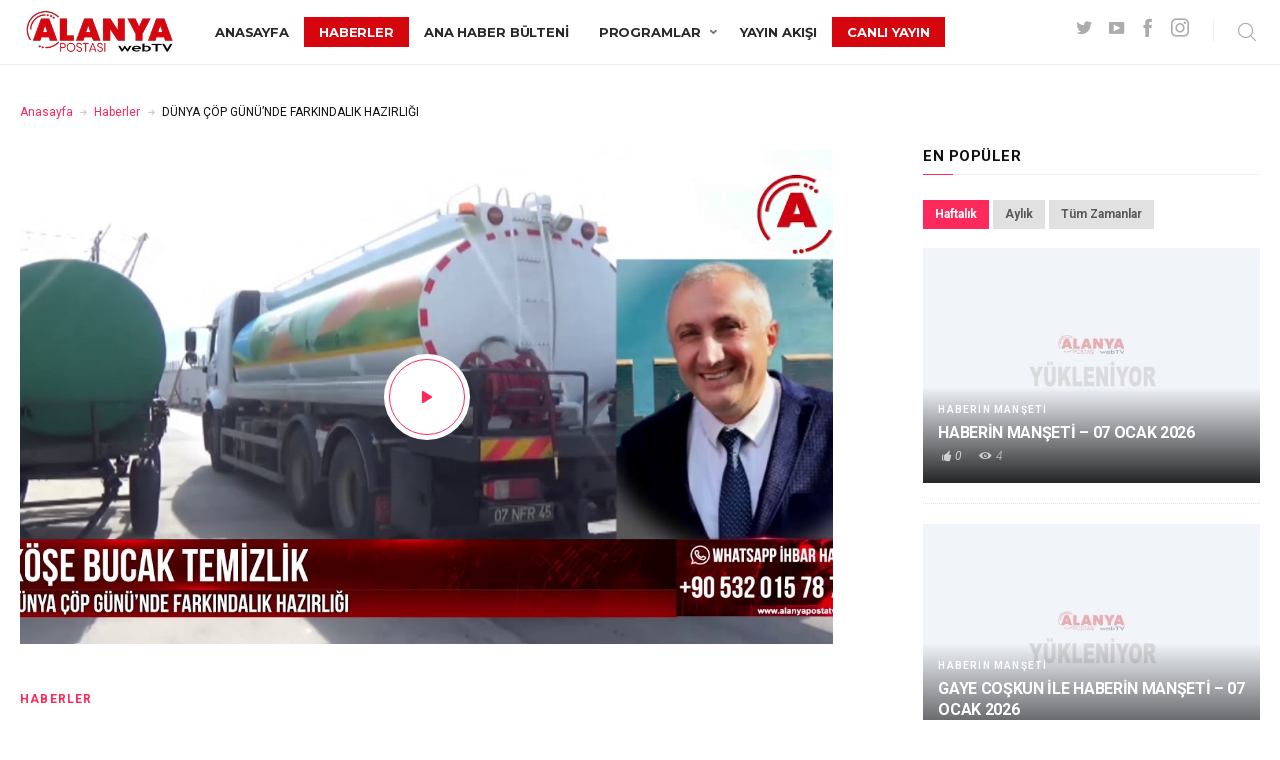

--- FILE ---
content_type: text/html; charset=UTF-8
request_url: https://www.alanyapostatv.com/video/dunya-cop-gununde-farkindalik-hazirligi/
body_size: 22959
content:
<!DOCTYPE html>
<html lang="tr" itemscope itemtype="http://schema.org/WebPage">
<head>
<meta charset="UTF-8" />
<!-- Viewports for mobile -->
<meta name="viewport" content="width=device-width,minimum-scale=1">
<!--[if IE]>
<meta http-equiv="X-UA-Compatible" content="IE=9" />
<![endif]-->
<link rel="profile" href="http://gmpg.org/xfn/11" />
<link rel="pingback" href="https://www.alanyapostatv.com/xmlrpc.php" />
<meta property="lbi:postid" content="6729" />
<meta property="og:image" content="https://www.alanyapostatv.com/wp-content/uploads/2019/09/maxresdefault-14.jpg"/>
<meta property="og:title" content="DÜNYA ÇÖP GÜNÜ’NDE FARKINDALIK HAZIRLIĞI" />
<meta property="og:description" content="Alanya Belediyesi Temizlik İşleri Müdürlüğü, 15 Eylül Dünya Çöp Toplama Günü’nde örnek bir etkinliğe imza atıyor. 6 Eylül&#039;e kadar belediye ekipleri vatandaşlarla birlikte şehrin dört bir yanında temizlik yapacak. " />
<meta property="og:url" content="https://www.alanyapostatv.com/video/dunya-cop-gununde-farkindalik-hazirligi/" />
<meta name="twitter:card" content="summary" />
<meta name="twitter:description" content="Alanya Belediyesi Temizlik İşleri Müdürlüğü, 15 Eylül Dünya Çöp Toplama Günü’nde örnek bir etkinliğe imza atıyor. 6 Eylül&#039;e kadar belediye ekipleri vatandaşlarla birlikte şehrin dört bir yanında temizlik yapacak. " />
<meta name="twitter:title" content="DÜNYA ÇÖP GÜNÜ’NDE FARKINDALIK HAZIRLIĞI" />
<meta name="twitter:image" content="https://www.alanyapostatv.com/wp-content/uploads/2019/09/maxresdefault-14.jpg"/>
<title>DÜNYA ÇÖP GÜNÜ’NDE FARKINDALIK HAZIRLIĞI &#8211; Alanya Postası web TV</title>
<script type="text/javascript" id="tszf-language-script">
var error_str_obj = {
'required' : 'is required',
'mismatch' : 'does not match',
'validation' : 'is not valid'
}
</script>
<meta name='robots' content='max-image-preview:large' />
<link rel='dns-prefetch' href='//fonts.googleapis.com' />
<link rel="alternate" type="application/rss+xml" title="Alanya Postası web TV &raquo; beslemesi" href="https://www.alanyapostatv.com/feed/" />
<link rel="alternate" type="application/rss+xml" title="Alanya Postası web TV &raquo; yorum beslemesi" href="https://www.alanyapostatv.com/comments/feed/" />
<link rel="alternate" type="application/rss+xml" title="Alanya Postası web TV &raquo; DÜNYA ÇÖP GÜNÜ’NDE FARKINDALIK HAZIRLIĞI yorum beslemesi" href="https://www.alanyapostatv.com/video/dunya-cop-gununde-farkindalik-hazirligi/feed/" />
<!-- <link rel='stylesheet' id='exchrates_style-css'  href='https://www.alanyapostatv.com/wp-content/plugins/leartes-try-exchange-rates/assets/lbi-exchrates-style.css' type='text/css' media='all' /> -->
<!-- <link rel='stylesheet' id='touchrate-styles-css'  href='https://www.alanyapostatv.com/wp-content/plugins/touchrate/assets/css/styles.css' type='text/css' media='all' /> -->
<!-- <link rel='stylesheet' id='gowatch-webfont-css'  href='https://www.alanyapostatv.com/wp-content/themes/altsotv/css/redfont.css' type='text/css' media='all' /> -->
<!-- <link rel='stylesheet' id='gowatch-widgets-css'  href='https://www.alanyapostatv.com/wp-content/themes/altsotv/css/widgets.css' type='text/css' media='all' /> -->
<!-- <link rel='stylesheet' id='gowatch-bootstrap-css'  href='https://www.alanyapostatv.com/wp-content/themes/altsotv/css/bootstrap.css' type='text/css' media='all' /> -->
<!-- <link rel='stylesheet' id='gowatch-style-css'  href='https://www.alanyapostatv.com/wp-content/themes/altsotv/css/style.css' type='text/css' media='all' /> -->
<link rel="stylesheet" type="text/css" href="//www.alanyapostatv.com/wp-content/cache/wpfc-minified/98u2bp9n/hdqus.css" media="all"/>
<style id='gowatch-style-inline-css' type='text/css'>
/*************** Theme:  webTV *************/
/*************** Theme Version:  1.0.3 ************/
/*
--------------------------------------------------------------------------------
1. GENERAL COLOR
--------------------------------------------------------------------------------
*/
@media (min-width: 1200px) {
.container, .ts-mega-menu .ts_is_mega_div{
max-width: 1380px;
}  
}          
body{
color: #111111;
}
.airkit_search-filter-form {
color: #111111;
}
.event-list-cal-excerpt,
.airkit_frontend-dashboard .tszf-author .author-stats > li > strong {
color: #111111;
}
#event-list-cal a{
color: #111111;
}
.gbtr_minicart_wrapper {
color: #111111;
}
.woocommerce #content div.product form.cart .variations label,
.woocommerce div.product form.cart .variations label,
.woocommerce-page #content div.product form.cart .variations label,
.woocommerce-page div.product form.cart .variations label{
color: #111111;
}
.airkit_search-filter-form input[type="submit"] {
background-color: rgba(254,42,92,1);
color: #FFFFFF;
}
.airkit_frontend-forms .submit input[type="submit"] {
background-color: rgba(254,42,92,1);
color: #FFFFFF;
}
.airkit_frontend-forms .submit input[type="submit"]:hover {
background-color: rgba(204,19,89,1);
color: #f5f6f7;
}
.user-element .user-upload:hover {
color: rgba(254,42,92,1);
}
.video-is-sticky .sticky-video-closer {
background: rgba(254,42,92,1);
}
.video-is-sticky .sticky-video-closer:hover {
background: rgba(204,19,89,1);
}
.tszf-fields .bar {
background: rgba(254,42,92,1);
}
#add-to-playlist-modal .modal-footer #airkit-create-playlist {
background-color: rgba(254,42,92,1);
color: #FFFFFF;
}
#add-to-playlist-modal .modal-footer #airkit-create-playlist:hover {
background-color: rgba(204,19,89,1);
color: #f5f6f7;
}
.widget article .entry-categories > li > a {
color: rgba(254,42,92,1);
}
.widget article .entry-categories > li > a:hover {
color: rgba(204,19,89,1);
}
.widget_product_search input[type="submit"],
#searchform input[type="submit"] {
background-color: rgba(254,42,92,1);
color: #FFFFFF;
}
.vast-skip-button {
background-color: rgba(254,42,92,1);
color: #FFFFFF;
}
.vast-skip-button:hover {
background-color: rgba(204,19,89,1);
color: #f5f6f7;
}
.widget-title::after {
background: rgba(254,42,92,1);
}
.airkit_register-page {
background-color: rgba(254,42,92,1);
color: #FFFFFF;
}
.video-js .vjs-play-progress,
.video-js .vjs-slider-bar {
background: rgba(254,42,92,1) !important;
}
.airkit_search-filter-form input[type="submit"]:hover,
#searchform input[type="submit"]:hover {
background-color: rgba(204,19,89,1);
color: #f5f6f7;
}
.airkit_comment-rating .whole{
color: rgba(107,98,255,1);
}
.airkit_comment-rating .rover{
color: rgba(254,42,92,1);
}
article .airkit_sharing.views-sharing-button li a:hover,
article:hover .airkit_sharing.views-sharing-button li:first-child a{
border-color: rgba(254,42,92,1);
background-color: rgba(254,42,92,1);
color: #FFFFFF;
}
.content-toggler span:hover {
background-color: rgba(254,42,92,1);
color: #FFFFFF;
}
/*
--------------------------------------------------------------------------------
2. LINK COLOR
--------------------------------------------------------------------------------
*/
a{
color: rgba(254,42,92,1);
}
a:hover, a:focus{
color: rgba(204,19,89,1);
}
.post-navigator ul li a:hover div,
.widget a:hover,
.playlist-panel .playlist-repeat:hover,
.playlist-panel .playlist-shuffle:hover {
color: rgba(204,19,89,1);
}
.post-navigator ul li a div{
color: rgba(254,42,92,1);
}
.post-navigator ul li a:hover div{
color: rgba(204,19,89,1);
}
.woocommerce .woocommerce-breadcrumb a {
color: rgba(254,42,92,1);   
}
.woocommerce .woocommerce-breadcrumb a:hover,
.commentlist > li .comment .comment-reply-link:hover {
color: rgba(204,19,89,1);   
}
article .entry-categories > li:not(:last-child)::after {
background-color: rgba(254,42,92,1);
}
/*
--------------------------------------------------------------------------------
3. PRIMARY COLOR
--------------------------------------------------------------------------------
*/
::-moz-selection {
color: #FFFFFF;
background: rgba(254,42,92,1);
}
::selection {
color: #FFFFFF;
background: rgba(254,42,92,1);
}
.joyslider .entry-category a,
.ts-vertical-gallery .inner-gallery-container .bx-wrapper .bx-controls-direction a::before{
background: rgba(254,42,92,1);
color: #FFFFFF;
}
.airkit_page-header:not(.has-background) .archive-title span {
color: rgba(254,42,92,1);
}
.airkit_page-loading .airkit_ball .airkit_inner-ball {
background-color: rgba(254,42,92,1);
}
.primary_color {
color: rgba(254,42,92,1);
}
.btn-primary {
color: #FFFFFF;
background-color: rgba(254,42,92,1);
}
.btn-primary:hover,
.btn-primary:active,
.btn-primary:focus {
color: #f5f6f7;
background-color: rgba(204,19,89,1);
}
.airkit_page-header.has-background .archive-title span {
border-bottom: 3px solid rgba(254,42,92,1);
}
.ts-big-countdown .time-remaining > li > span,
article .entry-meta-category,
article .entry-category > li > a {
color: rgba(254,42,92,1);
}
article .entry-category > li > a:hover{
color: rgba(204,19,89,1);
}
.trigger-caption .button-trigger-cap{
background-color: rgba(254,42,92,1);
color: #FFFFFF;
}
.tweet-author,
.tweet-entry .icon-twitter,
.tweet-entry .tweet-data a{
color: rgba(254,42,92,1);
}
.block-title-border-square-center .block-title-container::before,
.block-title-border-square-left .block-title-container::before{
border-color: rgba(254,42,92,1);
}
.gbtr_dynamic_shopping_bag .ts-cart-close:hover {
color: rgba(254,42,92,1);
border-color: rgba(254, 42, 92, 0.3);
} 
.post-content blockquote::before,
.post-content blockquote::after,
.comment-content blockquote::before,
.comment-content blockquote::after            {
color: rgba(70, 70, 70, 0.5);
}
.inline-featured{
border-top: 4px solid rgba(254,42,92,1);
}
.inline-featured h5 i{
color: rgba(254,42,92,1);
}
.joyslider .entry-category a:hover{
background: rgba(204,19,89,1);
color: #f5f6f7;
}
.menu-open .trigger-menu.close-menu{
background-color: rgba(254,42,92,1);
color: #FFFFFF;
}
.menu-open .trigger-menu.close-menu:hover{
background-color: rgba(204,19,89,1);
color: #f5f6f7;
}
.joyslider .slide-preview:hover{
border-bottom-color: rgba(254,42,92,1);;
}
.nav-container ul.carousel-nav > li,
.carousel-wrapper ul.carousel-nav > li:hover,
.image-carousel ul.carousel-nav > li,
.airkit_post-gallery.format-gallery-carousel.carousel-post-gallery .carousel-nav > li {
background-color: rgba(254,42,92,1);
color: #FFFFFF;
}
.nav-container ul.carousel-nav > li:hover,
.image-carousel ul.carousel-nav > li:hover,
.airkit_post-gallery.format-gallery-carousel.carousel-post-gallery .carousel-nav > li:hover {
background-color: rgba(204,19,89,1);
color: #f5f6f7;
}
.carousel-wrapper .slick-dots .nav-dot:hover,
.carousel-wrapper .slick-dots .slick-active .nav-dot{
background-color: rgba(254,42,92,1);
}
.carousel-wrapper .slick-dots .nav-dot{
border-color: rgba(254,42,92,1);   
}
.gallery-pagination-dot-selected{
background: rgba(254,42,92,1);
}
.airkit_post-gallery.carousel-post-gallery .carousel-nav .carousel-nav-show-thumbnails.active {
background-color: rgba(254,42,92,1);
color: #FFFFFF;
}
.ts-video-fancybox span{
background-color: rgba(254,42,92,1);
color: #FFFFFF;
}
.ts-video-fancybox:hover span{
color: #f5f6f7;
background-color: rgba(204,19,89,1);
}
.single .post-meta .post-meta-actions .entry-meta-rating .touchrate-container,
.single .post-meta .post-meta-actions .airkit-single-likes {
background-color: rgba(254,42,92,1);
color: #FFFFFF;
}
.single .post-meta .post-meta-actions .airkit-single-likes a,
.single .post-meta .post-meta-actions .airkit-single-likes .touchsize-likes .touchsize-likes-icon {
color: #FFFFFF;
}
.airkit_add-to-favorite .btn-add-to-favorite.active .btn-icon-wrap,
.airkit_add-to-playlist .btn-add-to-playlist.active .btn-icon-wrap,
#add-to-playlist-modal .modal-body ul li.active,
.playlist-panel .playlist-repeat.active,
.playlist-panel .playlist-shuffle.active {
color: rgba(254,42,92,1);
}
.playlist-panel .playlist-item.active figure::after {
background-color: rgba(254,42,92,1);
}
.playlist-view .playlist-remove {
background-color: rgba(254,42,92,1);
color: #FFFFFF;
}
.playlist-view .playlist-remove:hover {
background-color: rgba(204,19,89,1);
color: #f5f6f7;
}
.tags-container a.tag:hover, .tags-container a[rel="tag"]:hover, .woocommerce .tagcloud a:hover {
color: rgba(254,42,92,1);
border-color: rgba(254,42,92,1);
}
.touchrate-average.touchrate-voted::before {
color: rgba(254,42,92,1);
}
.ts-pricing-view article.featured{
border-color: rgba(254,42,92,1);
}
.airkit_menu[class*="menu-element-"] .navbar-default .dropdown-menu .entry-categories li a {
color: #7c7c7c;
}
.woocommerce .product-view article .add_to_cart_button,
.woocommerce .product-view article .product_type_variable {
color: #7c7c7c;
}
.airkit_menu[class*="menu-element-"] .navbar-default .dropdown-menu .entry-categories li a:hover {
color: rgba(254,42,92,1);
background-color: transparent;
}
.airkit_footer-style4 .widget_nav_menu li.menu-item a:hover {
color: rgba(254,42,92,1);
}
.airkit_header-style4 .airkit_horizontal-menu .navbar-nav > li > a:hover::before,
.airkit_header-style4 .airkit_horizontal-menu .navbar-nav > li.current-menu-ancestor > a::before {
background-color: rgba(254,42,92,1);
}
.airkit_slider.vertical-slider .entry-categories li a,
.airkit_slider.stream .slider-item .entry-categories li a,
.airkit_nona-slider .nona-article .entry-categories li a,
.airkit_grease-slider article .entry-categories a,
.airkit_tilter-slider header .entry-content .entry-categories > li a,
.ts-featured-area.style-3 .feat-area-thumbs .entry-categories > li a,
.ts-featured-area.style-3 .feat-area-slider .entry-categories > li a {
color: #FFFFFF;
background-color: rgba(254,42,92,1);
}
.ts-featured-area.style-3 .feat-area-thumbs .thumb-item.slick-current .thumb-progress-bar {
background-color: rgba(254,42,92,1);
}
.airkit_tilter-slider header .entry-content .entry-categories > li a:hover,
.ts-featured-area.style-2 .feat-area-main article .entry-categories a:hover {
color: #FFFFFF;
background-color: rgba(254,42,92,1);
}
.ts-pricing-view article .read-more,
.ts-pricing-view .featured .read-more:hover {
border-color: rgba(254,42,92,1);
color: rgba(254,42,92,1);
}
article .read-more {
background-color: rgba(254,42,92,1);
color: #FFFFFF;
}
.ts-pricing-view .featured .read-more,
.ts-pricing-view article .read-more:hover{
background-color: rgba(254,42,92,1);
color: #FFFFFF;
}
.airkit_powerlink .entry-content:hover .button {
background-color: rgba(254,42,92,1);
color: #FFFFFF;
}
.airkit_powerlink .entry-content:hover {
border-color: rgba(254,42,92,1);
}
.woocommerce span.onsale-after,
.woocommerce-page span.onsale-after{
border-bottom: 10px solid rgba(204,19,89,1);
}
.single-post-navigation .navigation > li > a:hover,
.single-ts-gallery .entry-meta .entry-category > li > a:hover{
color: rgba(254,42,92,1);
}
.ts-big-countdown li i {
color: rgba(254,42,92,1);
}
.single-event .event-meta > li.delimiter,
.single-event .event-meta > li.repeat{
color: rgba(254,42,92,1);
}
.event-list-cal-single{
background-color: rgba(254,42,92,1);
color: #FFFFFF;
}
.flickr_badge_image:hover a img{
border-color: rgba(254,42,92,1);
}
body.gowatch .wp-playlist-light .wp-playlist-playing,
body.gowatch .mejs-controls .mejs-time-rail .mejs-time-current{
background-color: rgba(254,42,92,1);
color: #FFFFFF;
}
.timeline-view article::after {
background-color: rgba(254,42,92,1);   
}
.timeline-view article header .neighborhood .entry-meta-date {
color: rgba(254,42,92,1);
}
.bxslider .controls-direction span a{
background-color: rgba(254,42,92,1);
color: #FFFFFF;
}
.bx-wrapper .bx-pager.bx-default-pager a.active{
background-color: rgba(254,42,92,1);
}
.ts-team-single .view-profile {
background-color: rgba(254,42,92,1);   
color: #FFFFFF;
}
.instagram_widget_list .slick-dots .slick-active .nav-dot {
background-color: rgba(254, 42, 92, 0.5);   
}
/* WooCommerce */
.woocommerce .woocommerce-message,
.woocommerce-page .woocommerce-message {
color: rgba(254,42,92,1);
}
.woocommerce-nav .nav li.is-active a {
background-color: rgba(254,42,92,1);   
color: #FFFFFF;
}
.woocommerce span.onsale,
.woocommerce-page span.onsale,
.woocommerce #content div.product .woocommerce-tabs ul.tabs li{
background: rgba(254,42,92,1);
color: #FFFFFF;
}
.woocommerce #content div.product .woocommerce-tabs ul.tabs li.active a::after,
.woocommerce div.product .woocommerce-tabs ul.tabs li.active a::after,
.woocommerce-page #content div.product .woocommerce-tabs ul.tabs li.active a::after,
.woocommerce-page div.product .woocommerce-tabs ul.tabs li.active a::after{
border-color: rgba(254,42,92,1);
}
.woocommerce #content .woocommerce-result-count{
color: rgba(254,42,92,1);
border-color: rgba(254,42,92,1);
}
.woocommerce .widget_price_filter .ui-slider .ui-slider-range,
.woocommerce-page .widget_price_filter .ui-slider .ui-slider-range,
.woocommerce .widget_price_filter .ui-slider .ui-slider-handle,
.woocommerce-page .widget_price_filter .ui-slider .ui-slider-handle{
background-color: rgba(254,42,92,1);
}
.woocommerce .widget_layered_nav_filters ul li a,
.woocommerce-page .widget_layered_nav_filters ul li a{
background-color: rgba(254,42,92,1);
border-color: rgba(254,42,92,1);
}
.woocommerce #content .quantity .minus:hover,
.woocommerce .quantity .minus:hover,
.woocommerce-page #content .quantity .minus:hover,
.woocommerce-page .quantity .minus:hover,
.woocommerce #content .quantity .plus:hover,
.woocommerce .quantity .plus:hover,
.woocommerce-page #content .quantity .plus:hover,
.woocommerce-page .quantity .plus:hover{
background-color: rgba(204,19,89,1);
color: #f5f6f7;
}
.woocommerce #content input.button.alt,
.woocommerce #respond input#submit.alt,
.woocommerce a.button.alt,
.woocommerce button.button.alt,
.woocommerce input.button.alt,
.woocommerce-page #content input.button.alt,
.woocommerce-page #respond input#submit.alt,
.woocommerce-page button.button.alt
.woocommerce-page a.button.alt,
.woocommerce-page input.button.alt{
background-color: rgba(254,42,92,1);
color: #FFFFFF;
}
.woocommerce #content input.button,
.woocommerce #respond input#submit,
.woocommerce a.button,
.woocommerce button.button,
.woocommerce input.button,
.woocommerce-page #content input.button,
.woocommerce-page #respond input#submit,
.woocommerce-page a.button,
.woocommerce-page button.button,
.woocommerce-page input.button,
.woocommerce .woocommerce-error .button,
.woocommerce .woocommerce-info .button,
.woocommerce .woocommerce-message .button,
.woocommerce-page .woocommerce-error .button,
.woocommerce-page .woocommerce-info .button,
.woocommerce-page .woocommerce-message .button{
background: rgba(254,42,92,1);
color: #FFFFFF;
}
.woocommerce #content input.button:hover,
.woocommerce #respond input#submit:hover,
.woocommerce a.button:hover,
.woocommerce button.button:hover,
.woocommerce input.button:hover,
.woocommerce-page #content input.button:hover,
.woocommerce-page #respond input#submit:hover,
.woocommerce-page a.button:hover,
.woocommerce-page button.button:hover,
.woocommerce-page input.button:hover{
background: rgba(204,19,89,1);
color: #f5f6f7;
}
.woocommerce #content input.button.alt:hover,
.woocommerce #respond input#submit.alt:hover,
.woocommerce a.button.alt:hover,
.woocommerce button.button.alt:hover,
.woocommerce input.button.alt:hover,
.woocommerce-page #content input.button.alt:hover,
.woocommerce-page #respond input#submit.alt:hover,
.woocommerce-page a.button.alt:hover,
.woocommerce-page button.button.alt:hover,
.woocommerce-page input.button.alt:hover{
color: #f5f6f7 !important;
background-color: rgba(204,19,89,1);
}
.woocommerce .woocommerce-info,
.woocommerce-page .woocommerce-info,
.woocommerce .woocommerce-message,
.woocommerce-page .woocommerce-message{
border-color: rgba(254,42,92,1);
}
.woocommerce .woocommerce-error,
.woocommerce-page .woocommerce-error{
border-color: #a80023;
}
.woocommerce .widget_price_filter .price_slider_amount .button{
background-color: rgba(107,98,255,1);
color: #FFFFFF;
}
.woocommerce .widget_price_filter .price_slider_amount .button:hover{
background-color: rgba(254,42,92,1);
color: #FFFFFF;
}
.woocommerce .woocommerce-error::before,
.woocommerce-page .woocommerce-error::before{
color: #a80023;
}
.woocommerce .woocommerce-info::before,
.woocommerce-page .woocommerce-info::before,
.woocommerce .woocommerce-message::before,
.woocommerce-page .woocommerce-message::before{
color: rgba(254,42,92,1);
}
.woocommerce .product-view article .added_to_cart
border-color: rgba(254,42,92,1);
}
.woocommerce .product-view article .add_to_cart_button:hover,
.woocommerce .product-view article .added_to_cart:hover,
.woocommerce .product-view article .ajax_add_to_cart:hover,
.woocommerce .product-view article .product_type_variable:hover {
color: rgba(204,19,89,1);
}
.single-product .product-slider.slider-thumbs .slick-current {
border-color: rgba(254,42,92,1);
}
.single-product .product-images .slider-nav .slick-arrow:hover {
color: rgba(254,42,92,1);
}
.woocommerce .share-options li[data-social="show-more"] a::before{
background-color: rgba(254,42,92,1);                
}
.block-title-lineariconcenter .block-title-container i[class^="icon"]{
color: rgba(254,42,92,1);
}
.ts-clients-view div[data-tooltip]:hover::before {
background-color: rgba(254,42,92,1);
color: #FFFFFF;
}
.ts-clients-view div[data-tooltip]:hover::after {
border-top-color: rgba(254,42,92,1);
}
.airkit_search-filter-form input[type="text"]:focus,
.searchbox input[type="text"]:focus {
border-bottom-color: rgba(254,42,92,1);
}
.searchbox input.searchbutton:hover + i.icon-search,
.airkit_search-filter-form .search-filter-form .form-group-selector > span i[class^="icon"] {
color: rgba(254,42,92,1);
}
.airkit_search-filter-form .input-group-btn button.dropdown-toggle {
background-color: rgba(254,42,92,1);
color: #FFFFFF;
}
.airkit_search-filter-form .input-group-btn button.dropdown-toggle:hover {
background-color: rgba(204,19,89,1);
color: #f5f6f7;
}
.airkit_search-filter-form .input-group-btn.open button.dropdown-toggle {
background-color: rgba(107,98,255,1);
color: #FFFFFF;
}
.airkit_search-filter-form .input-group-btn.open button.dropdown-toggle:hover {
background-color: rgba(92,83,236,1);
color: #FFFFFF;
}
.airkit_search-filter-form p.ajax-results strong,
.archive-title strong {
color: rgba(254,42,92,1);
}
.search-no-results .searchpage,
.search .attention{
color: rgba(254,42,92,1);
}
#commentform .form-submit input[type="submit"]{
color: #FFFFFF;
background-color: rgba(254,42,92,1);
}
#commentform .form-submit input[type="submit"]:hover {
background-color: rgba(204,19,89,1);
color: #f5f6f7;
}
#add-to-playlist-modal #create-playlist-form > button:hover {
color: rgba(254,42,92,1);
}
#commentform label .required,
#commentform .comment-notes .required {
color: #FFFFFF;
background-color: rgba(254,42,92,1);
}
.ts-pagination-more {
background: rgba(254,42,92,1);
color: #FFFFFF;
}
.ts-pagination-more:not(.loading):hover{
background: rgba(204,19,89,1);
border-color: rgba(204,19,89,1);
color: #f5f6f7;
}
.ts-pagination-more .spinner {
border-left: 3px solid rgba(254,42,92,1);
border-right: 3px solid rgba(254,42,92,1);
}
.ts-ball-scale-pulse {
color: rgba(254,42,92,1);
}
.ts-callaction a.continue {
background-color: rgba(254,42,92,1);
color: #FFFFFF;
}
.block-title-lineafter .block-title-container .the-title::after,
.block-title-smallcenter .block-title-container .the-title::after {
background-color: rgba(254,42,92,1);
}
.ts-testimonials .carousel-wrapper .carousel-nav > li:hover {
border-color:  rgba(254,42,92,1);
}
.ts-testimonials article .entry-author:hover a {
color: rgba(254,42,92,1);
}
.post-navigator ul li a{
border-top-color: rgba(254,42,92,1);
}
.post-navigator ul li a:hover{
border-top-color: rgba(107,98,255,1);
}
.block-title-linerect .block-title-container::before{
background-color: rgba(254,42,92,1);
}
.delimiter.iconed::before{
color: rgba(254,42,92,1);
}
.block-title-leftrect .block-title-container::before{
background-color: rgba(254,42,92,1);
}
a.tag:hover, a[rel="tag"]:hover{
color: rgba(254,42,92,1);
}
.airkit_article-accordion article .bs-toggle,
.airkit_article-accordion article .entry-meta-categories li,
.ts-toggle-box .toggle-heading i{
color: rgba(254,42,92,1);   
}
#instagram_widget li header{
background-color: rgba(254, 42, 92, 0.8);   
}
button.contact-form-submit,
#nprogress .bar,
.article-progress-bar {
background: rgba(254,42,92,1);
color: #FFFFFF;
}
button.contact-form-submit:hover,
button.contact-form-submit:focus{
background: rgba(204,19,89,1);
color: #f5f6f7;
}
.widget .ts-tab-container .nav-tabs > li.active a {
background-color: rgba(254,42,92,1);
color: #FFFFFF;
}
.comment-form input:focus,
.comment-form textarea:focus,
.contact-form input:focus,
.contact-form textarea:focus,
#add-to-playlist-modal #create-playlist-form > input:focus {
border-color: rgba(254,42,92,1);
}
#nprogress .spinner-icon {
border-top-color: rgba(254,42,92,1);
border-left-color: rgba(254,42,92,1);
}
.ts-pagination ul .page-numbers {
background-color: rgba(255,255,255,1);
color: #111111;
}
.ts-pagination ul .page-numbers.current,
.ts-pagination ul .page-numbers.current:hover,
.ts-pagination ul .page-numbers.current:focus {
background-color: rgba(70, 70, 70, 0.08);
color: #111111;
}
.btn.active{
background-color: rgba(254,42,92,1);
color: #FFFFFF;
}
.mCS-dark.mCSB_scrollTools .mCSB_dragger .mCSB_dragger_bar{
background: rgba(254,42,92,1);
}
.mCS-dark.mCSB_scrollTools .mCSB_dragger .mCSB_dragger_bar:hover,
.mCS-dark.mCSB_scrollTools .mCSB_dragger:hover .mCSB_dragger_bar{
background: rgba(204,19,89,1);
}
.ts-tab-container .nav-tabs > li.active a,
.ts-tab-container .nav-tabs > li.active a:hover,
.ts-tab-container .nav-tabs > li.active a:focus {
box-shadow: inset 0 2px 0 rgba(254,42,92,1);
}
.ts-tab-container .nav-tabs > li.active a, 
.ts-tab-container .nav-tabs > li.active a:hover, 
.ts-tab-container .nav-tabs > li.active a:focus,
.woocommerce div.product .woocommerce-tabs ul.tabs li.active a {
color: rgba(254,42,92,1);
}
.ts-tab-container.display-vertical .nav-tabs > li.active a,
.ts-tab-container.display-vertical .nav-tabs > li.active a:hover,
.ts-tab-container.display-vertical .nav-tabs > li.active a:focus {
box-shadow: inset 2px 0 0 rgba(254,42,92,1);
}
.ts-tab-container.display-vertical .nav-tabs > li a:hover {
box-shadow: inset 2px 0 0 rgba(107,98,255,1);
}
.widget .ts-tab-container .nav-tabs > li a:hover,
.widget .ts-tab-container .nav-tabs > li a:focus,
.widget .ts-tab-container .nav-tabs > li a:active,
.widget .ts-tab-container .nav-tabs > li.active a:hover {
background-color: rgba(107,98,255,1);
color: #FFFFFF;
box-shadow: none;
}
.ts-tags-container > a::after,
.ts-tags-container a.tag:hover{
background: rgba(254,42,92,1);
}
article .is-sticky-div {
color: #FFFFFF;
background-color: rgba(254,42,92,1);
}
.post-content .event-meta-details li i{
color: rgba(254,42,92,1);
}
.post-author-box .author-articles .author-posts a {
color: rgba(254,42,92,1);
}
.post-author-box .author-articles .author-posts a:hover {
color: rgba(204,19,89,1);
}
.ts-get-calendar.ts-next:hover, .ts-get-calendar.ts-prev:hover {
background-color: rgba(254,42,92,1);
color: #FFFFFF;
}
.ts-event-title a{
background: rgba(254,42,92,1);
color: #FFFFFF;
}
.ts-small-countdown .time-remaining li > span{
background-color: rgba(254,42,92,1);
color: #FFFFFF;
}
.timeline-view header .entry-meta::before{
background-color: rgba(254,42,92,1);
border-color: #fff;
}
.ts-iconbox-bordered figure figcaption .btn,
.ts-iconbox-background figure figcaption .btn{
background-color: rgba(254,42,92,1);
color: #FFFFFF;
}
.ts-iconbox-bordered figure figcaption .btn:hover,
.ts-iconbox-background figure figcaption .btn:hover{
background-color: rgba(204,19,89,1);
color: #f5f6f7;
}
.airkit_article-accordion .panel-heading .entry-icon{
color: rgba(254,42,92,1);
}
.single .post-rating .rating-items li .rating-title::before{
background-color: rgba(254,42,92,1);
}
.ts-pagination-more{
border-color: rgba(254,42,92,1);
}
.ts-pagination-more::before, .ts-pagination-more::after, .ts-pagination-more span::before, .ts-pagination-more span::after{
background: rgba(254,42,92,1);
}
.nav-fillslide a.prev .wrap-icon, .nav-fillslide a.next .wrap-icon {
border-color: rgba(254,42,92,1);
color: #555;
}
.nav-fillslide h3 {
color: rgba(254,42,92,1);
}
.searchbox.style-icon .search-trigger i.icon-search:hover,
.searchbox.style-icon .search-close:hover{
color: rgba(204,19,89,1);
}
.searchbox .searchbutton {
background-color: transparent;
color: inherit;
}
.searchbox .searchbutton:hover {
color: rgba(254,42,92,1);
background-color: transparent;
}
.searchbox .hidden-form-search .search-close{
color: rgba(254,42,92,1);
}
.ts-select-by-category li.active a,
.ts-select-by-category li.active a {
color: rgba(254,42,92,1);
}
.archive-title:after {
background-color: rgba(254,42,92,1);
}
#mc4wp_email:active,
#mc4wp_email:focus{
border-color: rgba(254,42,92,1);
}
.mc4wp-form input[type="submit"]{
background-color: rgba(107,98,255,1);
color: #FFFFFF;
}
.mc4wp-form input[type="submit"]:hover{
color: #FFFFFF;
background-color: rgba(107,98,255,1);
}
.post-tags .tags-container a[rel="tag"]{
color: rgba(254,42,92,1);
}
.post-tags .tags-container a[rel="tag"]:hover{
color: rgba(204,19,89,1);
}
.flickity-page-dots .dot.is-selected{
background-color: rgba(254,42,92,1);
}
.fotorama__thumb-border{
border-color: rgba(254,42,92,1);
}
.ts-post-nav .post-nav-content  >  span{
color: rgba(254,42,92,1);
}
.mosaic-view article:hover .ts-hover{
background-color: rgba(254,42,92,1);
}
.commentlist > li .comment .comment-metadata .is-sticky-label,
.is-sticky-div {
background: rgba(254,42,92,1);
color: #FFFFFF;
}
.teams article:hover{
color: #FFFFFF;   
background: rgba(254,42,92,1);                
}
.teams article:hover .entry-title{
color: #FFFFFF;   
}
.widget_nav_menu .nav-pills > li.active > a, 
.widget_nav_menu .nav-pills > li.active > a:hover, 
.widget_nav_menu .nav-pills > li.active > a:focus{
color: rgba(254,42,92,1);    
}
.gbtr_dynamic_shopping_bag .count{
background-color: rgba(254,42,92,1);   
color: #FFFFFF;
}   
.gbtr_dynamic_shopping_bag .gbtr_minicart_wrapper a.button {
background-color: rgba(254,42,92,1);   
color: #FFFFFF;                
}   
.gbtr_dynamic_shopping_bag .gbtr_minicart_wrapper a.button:hover {
background-color: rgba(204,19,89,1);
color: #f5f6f7;
}
.airkit_tilter-slider ul li.tilter-slider--progress span.progress {
background-color: #fff;
}
.airkit_pricelist .pricelist-item .price,
.fancybox-slide .pricelist-details .content-wrap-extended .price {
color: rgba(254,42,92,1);
}
article .image-holder a.post-format-link,
.single-video .featured-image .vjs-big-play-button,
.single-format-video .featured-image .vjs-big-play-button,
.airkit_list-categories .item .entry-title {
color: rgba(254,42,92,1);
}
article .image-holder:hover a.post-format-link,
article .image-holder a.post-format-link:hover {
color: #FFFFFF;
background-color: rgba(254,42,92,1);
box-shadow: 0px 3px 12px rgba(204, 19, 89, 0.9);
}
.single-video .video-figure-content .vjs-big-play-button:hover,
.single-video .video-figure-content:hover .vjs-big-play-button,
.single-format-video .vjs-big-play-button:hover,
.single-format-video .video-figure-content:hover .vjs-big-play-button {
border-color: rgba(254,42,92,1);
color: #FFFFFF;
background-color: rgba(254,42,92,1);
box-shadow: 0px 8px 20px rgba(204, 19, 89, 0.95);
}
article.airkit_view-article .entry-content-footer::after,
.airkit_list-categories figure figcaption .entry-content-footer::after {
background-color: rgba(254,42,92,1);
}
.tszf-author-tabs .nav li > a:hover {
color: rgba(254,42,92,1);
}
.tszf-author-tabs .nav li.active > a::after,
.tszf-author-tabs .nav li > a:hover::after {
background-color: rgba(254,42,92,1);
}
.tszf-form .tszf-multistep-progressbar ul.tszf-step-wizard li.active-step {
background-color: rgba(254,42,92,1);
color: #FFFFFF;
}
.tszf-form .tszf-multistep-progressbar ul.tszf-step-wizard li.active-step::after {
border-left-color: rgba(254,42,92,1);
}
.tszf-author-tabs .nav li.ts-item-tab-settings.active > a,
.airkit_frontend-dashboard .tszf-author-sort-posts .dropdown-menu > li.active > a,
.airkit_frontend-forms .tszf-submit input[type="submit"] {
border-color: rgba(254,42,92,1);
background-color: rgba(254,42,92,1);
color: #FFFFFF;
}
.airkit_frontend-forms .tszf-submit input[type="submit"]:hover {
border-color: rgba(254,42,92,1);
background-color: transparent;
color: rgba(254,42,92,1);
}
.airkit_frontend-dashboard .tszf-user-name .social a:hover {
color: #FFFFFF;
background-color: rgba(254,42,92,1);
border-color: rgba(254,42,92,1);
}
.user-element .user-dropdown li.add-post a {
color: rgba(254,42,92,1);
}
.user-element .user-dropdown li.add-post a:hover {
color: #FFFFFF;
background-color: rgba(254,42,92,1);
border-style: solid;
}
/*
--------------------------------------------------------------------------------
4. SECONDARY COLOR
--------------------------------------------------------------------------------
*/
.post-edit-link{
color: rgba(107,98,255,1);
}
.post-edit-link:hover{
color: rgba(92,83,236,1);
border-color: rgba(92,83,236,1);
}
.ts-big-countdown .time-remaining > li > div{
color: rgba(107,98,255,1);
}
.single-event .event-time{
color: rgba(107,98,255,1);
}
article .image-holder .is-featured,
.airkit_tilter-slider article .is-featured,
.post-rating-circular .circular-content {
background-color: rgba(107,98,255,1);
color: #FFFFFF;
}
article .image-holder .is-featured::before,
.post-rating-circular::before {
border-right-color: rgba(107,98,255,1);
}
.big-view .image-right .image-holder .is-featured::before,
.big-view > .image-mosaic:nth-child(2n) .image-holder .is-featured::before {
border-left-color: rgba(92,83,236,1);
}
.event-list-cal th {
background-color: rgba(107,98,255,1);
color: #FFFFFF;
border-color: rgba(92,83,236,1);
text-shadow: 1px 1px 0 rgba(92,83,236,1);
}
.event-list-cal td.today .event-list-cal-day{
background-color: rgba(107,98,255,1);
color: #FFFFFF;
text-shadow: 1px 1px 0px rgba(92,83,236,1);
}
.widget_list_events .widget-meta .date-event .day{
color: rgba(107,98,255,1);
}
.ts-team-single  .team-categories > li {
background-color: rgba(107,98,255,1);
color: #FFFFFF;
}
.woocommerce #content .quantity .minus,
.woocommerce .quantity .minus,
.woocommerce-page #content .quantity .minus,
.woocommerce-page .quantity .minus,
.woocommerce #content .quantity .plus,
.woocommerce .quantity .plus,
.woocommerce-page #content .quantity .plus,
.woocommerce-page .quantity .plus{
background-color: rgba(107,98,255,1);
color: #FFFFFF;
}
.woocommerce #content div.product p.price,
.woocommerce #content div.product span.price,
.woocommerce div.product p.price,
.woocommerce div.product span.price,
.woocommerce-page #content div.product p.price,
.woocommerce-page #content div.product span.price,
.woocommerce-page div.product p.price,
.woocommerce-page div.product span.price {
color: rgba(107,98,255,1);
}
.product-view .product span.price ins,
.product-view .product span.price > span.amount {
color: rgba(107,98,255,1);
}
.ts-callaction a.continue:hover{
background-color: rgba(107,98,255,1);
color: #FFFFFF;
}
.ts-pagination ul .page-numbers:hover{
background: rgba(107,98,255,1);
color: #FFFFFF;
}
.purchase-btn{
color: rgba(107,98,255,1);
}
.purchase-btn:hover{
background: rgba(107,98,255,1);
}
.ts-small-countdown .time-remaining li > i{
color: rgba(107,98,255,1);
}
.ts-events-calendar tr td.calendar-day-head{
background: rgba(107,98,255,1);
color: #FFFFFF;
}
.mosaic-images article.button-link header::after,
.mosaic-images article.button-link .entry-title{
background: rgba(107,98,255,1);
color: #FFFFFF;                
}
.mosaic-images article.button-link .entry-title:hover{
background: rgba(92,83,236,1);
color: #FFFFFF;                
}
.ts-featured-area.style-3 .feat-area-thumbs .thumb-item.slick-current header .image-holder::before {
background-color: rgba(107, 98, 255, 0.5);
}
/*
--------------------------------------------------------------------------------
5. META COLOR
--------------------------------------------------------------------------------
*/
.ts-gallery .post-meta .entry-meta-description,
.single-ts-gallery .post-date .entry-meta-date > li.meta-month,
.airkit_post-gallery.list-post-gallery .gallery-item .gallery-caption .caption {
color: #7c7c7c;
}
.archive-desc p,
footer .related .related-list .related-content .ts-view-entry-meta-date,
.airkit_list-users article header span {
color: #7c7c7c;
}
.single-event .event-meta > li span.meta{
color: #7c7c7c;
font-size: 13px;
}
.widget_list_events .widget-meta .date-event .month{
color: #7c7c7c;
}
.ts-team-single .member-content .position{
color: #7c7c7c;
}
.single-post-navigation .navigation i[class*="icon"],
.single-post-navigation .navigation > li > a > span {
color: #7c7c7c;
}
.post-author-box .author-articles h6 {
color: #7c7c7c;
}
.airkit_sharing .entry-meta-description,
.airkit_add-to-favorite .btn-add-to-favorite .entry-meta-description,
.airkit_add-to-playlist .btn-add-to-playlist .entry-meta-description {
color: #7c7c7c;
}
.airkit_sharing .btn-share span.btn-icon-wrap,
.airkit_add-to-favorite .btn-add-to-favorite,
.airkit_add-to-playlist .btn-add-to-playlist {
color: #7c7c7c;
}
.single .page-subtitle{
color: #7c7c7c;
}
.single .single-meta-sidebar .inner-aside .entry-post-comments a{
color: #7c7c7c;
}
.search-results .searchcount{
color: #7c7c7c;
}
.time-remaining li span{
color: #7c7c7c;
}
.airkit_single-post [class*="term-"] .widegt .touchsize-likes .touchsize-likes-count{
color: #7c7c7c;   
}
.entry-meta,
.comment-metadata {
color: #7c7c7c;
}
.airkit_article-accordion .entry-meta-date{
color: #7c7c7c;
}
.teams article .article-excerpt{
color: #7c7c7c;
}
.post-meta li,
.post-meta li a,
.entry-meta a,
.mosaic-view.mosaic-style-4 article header .entry-meta a {
color: #7c7c7c;   
}
.post-meta li a:hover,
.entry-meta li a:hover,
.mosaic-view.mosaic-style-4 article header .entry-meta a:hover,
.airkit_menu .navbar-default .dropdown-menu article .entry-meta li a:hover {
color: rgba(254,42,92,1);   
}
.ts-single-page .page-meta .entry-meta-date,
.airkit_single-post .post-meta .entry-meta-author > span, 
.airkit_single-post [class*="term-"] .post-meta .entry-meta-date,
.playlist-panel .playlist-count,
.playlist-panel .playlist-repeat,
.playlist-panel .playlist-shuffle {
color: #7c7c7c;      
}
.nav-fillslide div span {
color: #7c7c7c;
border-color: #7c7c7c;
}
.nav-fillslide p {
color: #7c7c7c;
}
.widget .count-item,
.widget-meta li a {
color: #7c7c7c;
}
.single-ts-gallery .inner-gallery-container .overlay-effect .entry-overlay .entry-controls > li > a,
.ts-gallery-element .overlay-effect .entry-overlay .entry-controls > li > a{
color: #7c7c7c;
}
.single-ts-gallery .single_gallery1 .entry-controls > li > a,
.ts-gallery-element .entry-controls > li > a {
border-color: #7c7c7c;
}
.single-ts-gallery .entry-category > li > a {
color: #7c7c7c;
}
.single-ts-gallery .inner-gallery-container .overlay-effect .entry-overlay .social-sharing > li > a,
.ts-gallery-element .overlay-effect .entry-overlay .social-sharing > li > a {
color: #7c7c7c;
}
.timeline-view article .entry-meta {
color: #7c7c7c;
}
.timeline-view article .entry-meta .entry-month {
color: rgba(254,42,92,1);
}
.airkit_menu .navbar-default .dropdown-menu article .entry-meta li a:hover {
color: #7c7c7c;
background-color: transparent;
}
.airkit_single-post [class*="term-"] .widget .touchsize-likes .touchsize-likes-count::before {
color: #7c7c7c;   
}
.airkit_pricelist .pricelist-item.has-icon .img-wrap i[class*="icon"] {
color: #7c7c7c;
}
.product_meta > span,
.product_meta > span a {
color: #7c7c7c;
}
.airkit_frontend-dashboard .tszf-author .author-stats {
color: #7c7c7c;
}
/*
--------------------------------------------------------------------------------
6. VIEWS COLOR
--------------------------------------------------------------------------------
*/
.post-tags .tags-container a[rel="tag"]:hover{
background-color: transparent;
}
.entry-excerpt,
.airkit_pricelist .pricelist-item .description,
.airkit_frontend-dashboard .tszf-author .author-description {
color: #474747;
}
article .entry-title,
.airkit_pricelist .pricelist-item .content-wrap .title {
color: #000000;
}
article .entry-title a:hover,
.airkit_listed-features .icon-box-card .title a:hover,
.airkit_menu .navbar-default .dropdown-menu li article .entry-title a:hover,
.airkit_pricelist .pricelist-item .content-wrap a:hover .title {
color: rgba(168,68,206,1);
}
/*
--------------------------------------------------------------------------------
7. MENU COLOR
--------------------------------------------------------------------------------
*/
/* Sticky menu colors  */
.airkit_menu.affix,
.airkit_menu[class*="menu-element-"].affix .navbar-default .navbar-collapse {
background-color: rgba(255,255,255,1) !important;
}
.airkit_menu.affix .navbar-default .navbar-nav > li > a{
color: rgba(17,17,17,1) !important;
}
.airkit_menu.affix .navbar-default .navbar-nav > li > a:hover{
color: rgba(68,68,68,1) !important;
background-color: rgba(252,252,252,1)!important;
}
.airkit_menu.affix[class*="menu-element-"] .navbar-default .navbar-collapse,
.airkit_menu.affix[class*="menu-element-"] .navbar-default .navbar-collapse > ul > li,
.airkit_sidebar-menu.affix[class*="menu-element-"] .navbar-default{
background-color: rgba(255,255,255,1) !important;
}
.airkit_menu.affix[class*="menu-element-"] .navbar-default .navbar-nav > li,
.airkit_menu.affix[class*="menu-element-"] .navbar-default .navbar-nav > li > a{
background-color: rgba(255,255,255,1) !important;
color: rgba(17,17,17,1) !important;
}
.airkit_menu.affix[class*="menu-element-"] .navbar-default .navbar-nav > li:hover,
.airkit_menu.affix[class*="menu-element-"] .navbar-default .navbar-nav > li > a:hover{
background-color: rgba(252,252,252,1)!important;
color: rgba(68,68,68,1) !important;
}
/* Font sizes options */
@media screen and (min-width: 960px) {
/* Single post title sizes */
.entry-title.post-title{
font-size: 42px;
line-height: 50px;
}
.entry-title.page-title{
font-size: 42px;
line-height: 50px;
}
.entry-title.single-gallery-title{
font-size: 42px;
line-height: 50px;
}
.entry-title.single-video-title{
font-size: 42px;
line-height: 50px;
}
.grid-view article .entry-title,
.airkit_post-gallery.grid-post-gallery .gallery-caption .title {
font-size: 20px;
line-height: 26px;
}
.col-lg-8 .grid-view article .entry-title {
font-size: 17px;
line-height: 20px;
}
.list-view article .entry-title{
font-size: 28px;
line-height: 34px;
}
.thumbnail-view article .entry-title,
.airkit_menu-articles article .entry-title {
font-size: 18px;
line-height: 24px;
}
.thumbnail-view.cols-by-6 article .entry-title{
font-size: 13px;
line-height: 19px;
}
.col-lg-12 .thumbnail-view.cols-by-2 article .entry-title{
font-size: 21px;
line-height: 26px;
}
.col-lg-9 .thumbnail-view article .entry-title,
.col-lg-8 .thumbnail-view article .entry-title,
.col-lg-7 .thumbnail-view article .entry-title {
font-size: 16px;
line-height: 19px;
}
.site-section.airkit_expanded-row .thumbnail-view article .entry-title{
font-size: 26px;
line-height: 30px;
}
.mosaic-view article .entry-title{
font-size: 22px;
line-height: 28px;
}
.mosaic-view.mosaic-style-3 .is-big article .entry-title{
font-size: 34px;
line-height: 40px;
}
.timeline-view article .entry-title,
.timeline-view article header .neighborhood .entry-post-date time {
font-size: 36px;
line-height: 42px;
}
/* Big posts view */
.big-view .big-posts-entry article .entry-title,
.airkit_post-gallery.list-post-gallery .gallery-caption .title {
font-size: 24px;
line-height: 30px;
}
.col-lg-8 .big-view .big-posts-entry article .entry-title{
font-size: 21px;
}
.col-lg-6 .big-view .big-posts-entry article .entry-title{
font-size: 12px;
line-height: 12px;
}
.big-view .article-split-1-3 article .entry-title{
font-size: 12px;
line-height: 16px;
}
.col-lg-9 .big-view .article-split-1-3 article .entry-title,
.col-lg-8 .big-view .article-split-1-3 article .entry-title{
font-size: 10px;
line-height: 16px;
}
.super-view article > header .entry-title{
font-size: 28px;
line-height: 34px;
}
.airkit_expanded-row .mosaic-view:not(.mosaic-rectangles) article .entry-title{
font-size: 26px;
line-height: 28px;
max-height: 2.1em;
}
}
body{font-size:15px;font-family: "Roboto";font-weight: normal;font-style: normal;letter-spacing: 0em;text-decoration: None;text-transform: None;line-height: inherit;
}h1{font-size:52px;font-family: "Roboto";font-weight: bold;font-style: normal;letter-spacing: -0.02em;text-decoration: None;text-transform: None;line-height: inherit;
}h2{font-size:44px;font-family: "Roboto";font-weight: bold;font-style: normal;letter-spacing: -0.02em;text-decoration: None;text-transform: None;line-height: inherit;
}h3{font-size:38px;font-family: "Roboto";font-weight: bold;font-style: normal;letter-spacing: -0.02em;text-decoration: None;text-transform: None;line-height: inherit;
}h4{font-size:24px;font-family: "Roboto";font-weight: bold;font-style: normal;letter-spacing: -0.04em;text-decoration: None;text-transform: None;line-height: inherit;
}h5{font-size:22px;font-family: "Roboto";font-weight: normal;font-style: normal;letter-spacing: -0.02em;text-decoration: None;text-transform: None;line-height: inherit;
}h6{font-size:16px;font-family: "Roboto";font-weight: bold;font-style: normal;letter-spacing: -0.02em;text-decoration: None;text-transform: None;line-height: inherit;
}.airkit_menu .navbar-nav > li, .airkit_menu li[class*=menu-item-]{font-size:13px;font-family: "Montserrat";font-weight: bold;font-style: normal;letter-spacing: -0.01em;text-decoration: None;text-transform: Uppercase;line-height: inherit;
}@media (max-width: 768px) {
h1 {
font-size: 40px;
line-height: 1.35em;
}
h2 {
font-size: 32px;
line-height: 1.25em;
}
h3 {
font-size: 24px;
line-height: 1.25em;
}
h4 {
font-size: 22px;
line-height: 1.22em;
}
}body {
background-color: rgba(255,255,255,1);
}
/* --- Custom CSS Below ----  */
#canli-yayin .wp-video { margin: auto; }
#post-390 .entry-meta { display: none;}				
.single-video .post-author-avatar { display: none;}	
.single-video .entry-meta-author a[rel="author"] { visibility: hidden; }
.block-title-container span.block-title-description { padding-top: 10px; }
.gowatch-video-player.video-is-sticky>div { top: 65px; }
.menu-item.emphasis a {
background: #d6060f;
color: white !important;
padding-top: 5px !important;
padding-bottom: 5px !important;
margin-top: 17px;
margin-bottom: 17px;
}
.menu-item.emphasis a:hover { background-color: #ff0000 !important; }
ul.nav li.menu-item.emphasis.current-menu-item a:hover {color: white !important;}
ul.nav li.menu-item.emphasis.current-menu-item a {
background: #ff0000;
color: white !important;
padding-top: 22px !important;
padding-bottom: 22px !important;
margin-top: 0;
margin-bottom: 0;  	
}
article .entry-meta li.entry-meta-views,
.single-video .post-header .entry-meta-views {display: none;}
article .entry-meta li.entry-meta-date:after {content: ""; display: none;}									
</style>
<!-- <link rel='stylesheet' id='gowatch-videojs-style-css'  href='https://www.alanyapostatv.com/wp-content/themes/altsotv/css/videoplayer.css' type='text/css' media='all' /> -->
<link rel="stylesheet" type="text/css" href="//www.alanyapostatv.com/wp-content/cache/wpfc-minified/95gx9f0x/hdqus.css" media="all"/>
<link rel='stylesheet' id='airkit_google_fonts-css'  href='https://fonts.googleapis.com/css?family=Roboto%3A100%2C100italic%2C300%2C300italic%2Cregular%2Citalic%2C500%2C500italic%2C700%2C700italic%2C900%2C900italic%7CMontserrat%3Aregular%2C700&#038;subset=latin' type='text/css' media='all' />
<script src='//www.alanyapostatv.com/wp-content/cache/wpfc-minified/e1qlgvbo/hdqus.js' type="text/javascript"></script>
<!-- <script type='text/javascript' src='https://www.alanyapostatv.com/wp-includes/js/jquery/jquery.min.js' id='jquery-core-js'></script> -->
<!-- <script type='text/javascript' src='https://www.alanyapostatv.com/wp-includes/js/jquery/jquery-migrate.min.js' id='jquery-migrate-js'></script> -->
<!-- <script type='text/javascript' src='https://www.alanyapostatv.com/wp-includes/js/dist/vendor/regenerator-runtime.min.js' id='regenerator-runtime-js'></script> -->
<!-- <script type='text/javascript' src='https://www.alanyapostatv.com/wp-includes/js/dist/vendor/wp-polyfill.min.js' id='wp-polyfill-js'></script> -->
<!-- <script type='text/javascript' src='https://www.alanyapostatv.com/wp-includes/js/dist/dom-ready.min.js' id='wp-dom-ready-js'></script> -->
<!-- <script type='text/javascript' src='https://www.alanyapostatv.com/wp-includes/js/dist/hooks.min.js' id='wp-hooks-js'></script> -->
<!-- <script type='text/javascript' src='https://www.alanyapostatv.com/wp-includes/js/dist/i18n.min.js' id='wp-i18n-js'></script> -->
<script type='text/javascript' id='wp-i18n-js-after'>
wp.i18n.setLocaleData( { 'text direction\u0004ltr': [ 'ltr' ] } );
</script>
<script type='text/javascript' id='wp-a11y-js-translations'>
( function( domain, translations ) {
var localeData = translations.locale_data[ domain ] || translations.locale_data.messages;
localeData[""].domain = domain;
wp.i18n.setLocaleData( localeData, domain );
} )( "default", {"translation-revision-date":"2022-01-25 01:31:24+0000","generator":"GlotPress\/3.0.0-alpha.2","domain":"messages","locale_data":{"messages":{"":{"domain":"messages","plural-forms":"nplurals=2; plural=n > 1;","lang":"tr"},"Notifications":["Bildirimler"]}},"comment":{"reference":"wp-includes\/js\/dist\/a11y.js"}} );
</script>
<script src='//www.alanyapostatv.com/wp-content/cache/wpfc-minified/9izuofsm/hdqus.js' type="text/javascript"></script>
<!-- <script type='text/javascript' src='https://www.alanyapostatv.com/wp-includes/js/dist/a11y.min.js' id='wp-a11y-js'></script> -->
<!-- <script type='text/javascript' src='https://www.alanyapostatv.com/wp-includes/js/clipboard.min.js' id='clipboard-js'></script> -->
<!-- <script type='text/javascript' src='https://www.alanyapostatv.com/wp-includes/js/plupload/moxie.min.js' id='moxiejs-js'></script> -->
<!-- <script type='text/javascript' src='https://www.alanyapostatv.com/wp-includes/js/plupload/plupload.min.js' id='plupload-js'></script> -->
<!-- <script type='text/javascript' src='https://www.alanyapostatv.com/wp-includes/js/underscore.min.js' id='underscore-js'></script> -->
<script type='text/javascript' id='plupload-handlers-js-extra'>
/* <![CDATA[ */
var pluploadL10n = {"queue_limit_exceeded":"S\u0131raya \u00e7ok fazla say\u0131da dosya koymaya \u00e7al\u0131\u015ft\u0131n\u0131z.","file_exceeds_size_limit":"%s bu site i\u00e7in tan\u0131ml\u0131 en fazla dosya boyutunu ge\u00e7iyor.","zero_byte_file":"Bu dosya bo\u015f. L\u00fctfen ba\u015fka bir tane deneyin.","invalid_filetype":"\u00dczg\u00fcn\u00fcz, bu dosya t\u00fcr\u00fcn\u00fc y\u00fcklemenize izin verilmiyor.","not_an_image":"Bu dosya bir g\u00f6rsel de\u011fil. L\u00fctfen ba\u015fka bir dosya deneyin.","image_memory_exceeded":"Bellek s\u0131n\u0131r\u0131 a\u015f\u0131ld\u0131. L\u00fctfen daha k\u00fc\u00e7\u00fck bir dosya deneyin.","image_dimensions_exceeded":"Bu dosyan\u0131n boyutu, izin verilen s\u0131n\u0131r\u0131n \u00fcst\u00fcnde. L\u00fctfen ba\u015fka bir dosya deneyin.","default_error":"Y\u00fckleme s\u0131ras\u0131nda bir hata olu\u015ftu. L\u00fctfen daha sonra tekrar deneyin.","missing_upload_url":"Bir yap\u0131land\u0131rma hatas\u0131 s\u00f6z konusu. L\u00fctfen sunucu y\u00f6neticinizle irtibat kurun.","upload_limit_exceeded":"Sadece 1 dosya y\u00fckleyebilirsiniz.","http_error":"Sunucudan beklenmeyen yan\u0131t. Dosya ba\u015far\u0131yla y\u00fcklenmi\u015f olabilir. Ortam k\u00fct\u00fcphanesini kontrol edin veya sayfay\u0131 yeniden y\u00fckleyin.","http_error_image":"Sunucu g\u00f6r\u00fcnt\u00fcy\u00fc i\u015fleyemiyor. Sunucu me\u015fgulse veya g\u00f6revi tamamlamak i\u00e7in yeterli kayna\u011fa sahip de\u011filse bu durum ger\u00e7ekle\u015febilir. Daha k\u00fc\u00e7\u00fck bir g\u00f6rsel y\u00fcklemek yard\u0131mc\u0131 olabilir. \u00d6nerilen maksimum boyut 2560 pikseldir.","upload_failed":"Y\u00fckleme ba\u015far\u0131s\u0131z.","big_upload_failed":"L\u00fctfen dosyalar\u0131 %1$staray\u0131c\u0131 y\u00fckleyicisini%2$s kullan\u0131n.","big_upload_queued":"%s \u00e7oklu y\u00fckleyiciyi kullan\u0131rken izin verilen en y\u00fcksek dosya boyutunu ge\u00e7iyor.","io_error":"Dosya okuma\/yazma hatas\u0131.","security_error":"G\u00fcvenlik hatas\u0131.","file_cancelled":"Dosya iptal edildi.","upload_stopped":"Y\u00fckleme durdu.","dismiss":"Gizle","crunching":"\u0130\u015fleniyor\u2026","deleted":"\u00e7\u00f6p kutusuna ta\u015f\u0131nd\u0131.","error_uploading":"\u201c%s\u201d y\u00fcklemesi ba\u015far\u0131s\u0131z.","unsupported_image":"Bu resim bir web taray\u0131c\u0131s\u0131nda g\u00f6r\u00fcnt\u00fclenemez. En iyi sonu\u00e7lar i\u00e7in y\u00fcklemeden \u00f6nce JPEG bi\u00e7imine d\u00f6n\u00fc\u015ft\u00fcr\u00fcn.","noneditable_image":"Web sunucusu g\u00f6rseli i\u015fleyemedi. Y\u00fcklemeden \u00f6nce JPEG ya da PNG bi\u00e7imine d\u00f6n\u00fc\u015ft\u00fcr\u00fcn.","file_url_copied":"Dosya web adresi panonuza kopyaland\u0131"};
/* ]]> */
</script>
<script src='//www.alanyapostatv.com/wp-content/cache/wpfc-minified/2pngrwcu/hdqus.js' type="text/javascript"></script>
<!-- <script type='text/javascript' src='https://www.alanyapostatv.com/wp-includes/js/plupload/handlers.min.js' id='plupload-handlers-js'></script> -->
<link rel="https://api.w.org/" href="https://www.alanyapostatv.com/wp-json/" /><link rel="EditURI" type="application/rsd+xml" title="RSD" href="https://www.alanyapostatv.com/xmlrpc.php?rsd" />
<link rel="wlwmanifest" type="application/wlwmanifest+xml" href="https://www.alanyapostatv.com/wp-includes/wlwmanifest.xml" /> 
<link rel="canonical" href="https://www.alanyapostatv.com/video/dunya-cop-gununde-farkindalik-hazirligi/" />
<link rel='shortlink' href='https://www.alanyapostatv.com/?p=6729' />
<link rel="alternate" type="application/json+oembed" href="https://www.alanyapostatv.com/wp-json/oembed/1.0/embed?url=https%3A%2F%2Fwww.alanyapostatv.com%2Fvideo%2Fdunya-cop-gununde-farkindalik-hazirligi%2F" />
<link rel="alternate" type="text/xml+oembed" href="https://www.alanyapostatv.com/wp-json/oembed/1.0/embed?url=https%3A%2F%2Fwww.alanyapostatv.com%2Fvideo%2Fdunya-cop-gununde-farkindalik-hazirligi%2F&#038;format=xml" />
<link rel="icon" href="https://www.alanyapostatv.com/wp-content/uploads/2019/03/cropped-Icon-512-32x32.png" sizes="32x32" />
<link rel="icon" href="https://www.alanyapostatv.com/wp-content/uploads/2019/03/cropped-Icon-512-192x192.png" sizes="192x192" />
<link rel="apple-touch-icon" href="https://www.alanyapostatv.com/wp-content/uploads/2019/03/cropped-Icon-512-180x180.png" />
<meta name="msapplication-TileImage" content="https://www.alanyapostatv.com/wp-content/uploads/2019/03/cropped-Icon-512-270x270.png" />
</head>
<body class="video-template-default single single-video postid-6729 wp-custom-logo gowatch ts-imagesloaded-enabled">
<div id="fb-root"></div>
<script>(function(d, s, id) {
var js, fjs = d.getElementsByTagName(s)[0];
if (d.getElementById(id)) return;
js = d.createElement(s); js.id = id;
js.src = 'https://connect.facebook.net/en_US/sdk.js#xfbml=1&version=v2.11&appId=181724551944218';
fjs.parentNode.insertBefore(js, fjs);
}(document, 'script', 'facebook-jssdk'));</script>
<div id="airkit_loading-preload">
<div class="preloader-center"></div>
<span>Yükleniyor...</span>
</div>
<div id="wrapper" data-header-align="top">
<header id="header">
<h1 class="hidden">Alanya Postası web TV</h1><div class="airkit_header-style4 is-sticky">
<div id="search-outer">
<div class="container">
<div class="searchbox">
<form method="get" id="SkLlVO1eav" class="searchbox-live-results-form" role="search" action="https://www.alanyapostatv.com/">
<input type="hidden" name="wpnonce" value="6fcd0f5e11">
<div class="input-group">
<input  class="input" 
name="s" 
type="text" 
id="keywords-SkLlVO1eav" 
placeholder="Ara"/>
<div class="input-group-btn">
<span class="ajax-loader"><img src="https://www.alanyapostatv.com/wp-content/themes/altsotv/images/ajax-loader.gif" alt="Loader"></span>
</div>
</div>
</form>
<div class="ajax-live-results"></div>
</div>
</div>
<a href="#" class="search-close" data-target="#search-outer"><i class="icon-close"></i></a>
</div>
<div class="container-fluid">
<div class="row">
<div class="airkit_table-content">
<div class="cell-item text-left">
<a href="https://www.alanyapostatv.com/" class="custom-logo-link logo " rel="home"><img width="277" height="77" src="https://www.alanyapostatv.com/wp-content/uploads/2019/03/ap_logo_trnsp_red.png" class="custom-logo" alt="Alanya Postası web TV" /></a>
</div><div class="col-md-8 cell-item"><div class=" airkit_menu left-dropdown hovermenu airkit_horizontal-menu airkit_toggle-menu no-icons custom-colors  nav-left menu-element-qfgpz">
<span class="sb-menu-toggle">
<span class="hamburger-box">
<span class="hamburger-inner"></span>
</span>
</span>
<div class="navbar navbar-default" role="navigation">
<div class="navbar-collapse collapse"><ul id="menu-ana-menu" class="nav navbar-nav"><li id="menu-item-338" class="menu-item menu-item-type-post_type menu-item-object-page menu-item-home airkit_menu-full dropdown simple"><a href="https://www.alanyapostatv.com/"  ><i class="icon-home"></i>Anasayfa</a></li><li id="menu-item-529" class="emphasis menu-item menu-item-type-post_type menu-item-object-page airkit_menu-full dropdown simple"><a href="https://www.alanyapostatv.com/haberler/"  ><i class="icon-newspaper"></i>Haberler</a></li><li id="menu-item-528" class="menu-item menu-item-type-post_type menu-item-object-page airkit_menu-full dropdown simple"><a href="https://www.alanyapostatv.com/ana-haber-bulteni/"  >Ana Haber Bülteni</a></li><li id="menu-item-517" class="menu-item menu-item-type-post_type menu-item-object-page menu-item-has-children airkit_menu-full dropdown simple"><a href="https://www.alanyapostatv.com/programlar/"  >Programlar</a><ul class="dropdown-menu sub-menu"><li id="menu-item-22578" class="menu-item menu-item-type-taxonomy menu-item-object-videos_categories airkit_menu-full dropdown simple direction-right"><a href="https://www.alanyapostatv.com/program/5x5/" >5x5</a><div class="dropdown-menu"><div class="airkit_menu-articles airkit_gutter-20 cols-by-2">
<article class="airkit_view-article col-lg-6 col-md-6 col-xs-12 post-35676 video type-video status-publish hentry videos_categories-5x5 no-thumbnail has-lazy-placeholder">
<figure class="image-holder has-background-img lazy" data-original="" background-image: url(https://www.alanyapostatv.com/wp-content/uploads/2019/03/placeholder-image-700x394.jpg) style="background-image: url(https://www.alanyapostatv.com/wp-content/uploads/2019/03/placeholder-image-700x394.jpg);">
<div class="overlay-effect  has-overlay-effect"><a href="https://www.alanyapostatv.com/video/private-video-114/" class="overlay-link darken"></a>
<ul class="overlay-sharing">
<li class="share-item">
<a class="facebook" title="Share on facebook" target="_blank" href="http://www.facebook.com/sharer/sharer.php?u="><i class="icon-facebook"></i></a>
</li>
<li class="share-item">
<a class="icon-twitter" title="Share on twitter" target="_blank" href="http://twitter.com/home?status=Private+video+"></a>
</li>
<li class="share-item">
<a class="icon-gplus" title="Share on Google+" target="_blank" href="https://plus.google.com/share?url=https://www.alanyapostatv.com/video/private-video-114/"></a>
</li>                
</ul></div>								</figure>
<header class="entry-content-below"><div class="entry-content"><h2 class="entry-title" itemprop="name headline"><a href="https://www.alanyapostatv.com/video/private-video-114/" title="Private video">Private video</a></h2></div><!-- /.entry-content --><div class="entry-content-footer"><span class="hidden"><span class="author-name" itemprop="author">leartes</span><span itemscope itemprop="mainEntityOfPage" itemtype="https://schema.org/WebPage" itemid="https://www.alanyapostatv.com/video/private-video-114/"></span><span itemprop="publisher" itemscope itemtype="https://schema.org/Organization">
<span itemprop="name">gowatch</span>
<span itemprop="logo" itemscope itemtype="https://schema.org/ImageObject">
<img src="https://www.alanyapostatv.com/wp-content/uploads/2019/03/ap_logo_trnsp_red.png" alt="Private video" />
<span itemprop="url">https://www.alanyapostatv.com/wp-content/uploads/2019/03/ap_logo_trnsp_red.png</span>
<span itemprop="width">277</span>
<span itemprop="height">77</span>
</span></span><time datetime="2025-12-31T11:14:12+03:00" itemprop="datePublished">31 Aralık 2025</time><time datetime="2025-12-31T11:14:12+03:00" itemprop="dateModified">31 Aralık 2025</time><span itemscope itemprop="image" itemtype="http://schema.org/ImageObject">
<span itemprop="url"></span>
<span itemprop="width"></span>
<span itemprop="height"></span>
</span></span></div><!-- /.entry-content-footer --></header>							</article>
<article class="airkit_view-article col-lg-6 col-md-6 col-xs-12 post-35678 video type-video status-publish hentry videos_categories-5x5 no-thumbnail has-lazy-placeholder">
<figure class="image-holder has-background-img lazy" data-original="" background-image: url(https://www.alanyapostatv.com/wp-content/uploads/2019/03/placeholder-image-700x394.jpg) style="background-image: url(https://www.alanyapostatv.com/wp-content/uploads/2019/03/placeholder-image-700x394.jpg);">
<div class="overlay-effect  has-overlay-effect"><a href="https://www.alanyapostatv.com/video/private-video-115/" class="overlay-link darken"></a>
<ul class="overlay-sharing">
<li class="share-item">
<a class="facebook" title="Share on facebook" target="_blank" href="http://www.facebook.com/sharer/sharer.php?u="><i class="icon-facebook"></i></a>
</li>
<li class="share-item">
<a class="icon-twitter" title="Share on twitter" target="_blank" href="http://twitter.com/home?status=Private+video+"></a>
</li>
<li class="share-item">
<a class="icon-gplus" title="Share on Google+" target="_blank" href="https://plus.google.com/share?url=https://www.alanyapostatv.com/video/private-video-115/"></a>
</li>                
</ul></div>								</figure>
<header class="entry-content-below"><div class="entry-content"><h2 class="entry-title" itemprop="name headline"><a href="https://www.alanyapostatv.com/video/private-video-115/" title="Private video">Private video</a></h2></div><!-- /.entry-content --><div class="entry-content-footer"><span class="hidden"><span class="author-name" itemprop="author">leartes</span><span itemscope itemprop="mainEntityOfPage" itemtype="https://schema.org/WebPage" itemid="https://www.alanyapostatv.com/video/private-video-115/"></span><span itemprop="publisher" itemscope itemtype="https://schema.org/Organization">
<span itemprop="name">gowatch</span>
<span itemprop="logo" itemscope itemtype="https://schema.org/ImageObject">
<img src="https://www.alanyapostatv.com/wp-content/uploads/2019/03/ap_logo_trnsp_red.png" alt="Private video" />
<span itemprop="url">https://www.alanyapostatv.com/wp-content/uploads/2019/03/ap_logo_trnsp_red.png</span>
<span itemprop="width">277</span>
<span itemprop="height">77</span>
</span></span><time datetime="2025-12-31T11:14:12+03:00" itemprop="datePublished">31 Aralık 2025</time><time datetime="2025-12-31T11:14:12+03:00" itemprop="dateModified">31 Aralık 2025</time><span itemscope itemprop="image" itemtype="http://schema.org/ImageObject">
<span itemprop="url"></span>
<span itemprop="width"></span>
<span itemprop="height"></span>
</span></span></div><!-- /.entry-content-footer --></header>							</article>
</div></div></li><li id="menu-item-22579" class="menu-item menu-item-type-taxonomy menu-item-object-videos_categories airkit_menu-full dropdown simple direction-right"><a href="https://www.alanyapostatv.com/program/ana-haber-bulteni/" >Ana Haber Bülteni</a><div class="dropdown-menu"><div class="airkit_menu-articles airkit_gutter-20 cols-by-2">
<article class="airkit_view-article col-lg-6 col-md-6 col-xs-12 post-35419 video type-video status-publish has-post-thumbnail hentry videos_categories-ana-haber-bulteni has-lazy-placeholder">
<figure class="image-holder has-background-img lazy" data-original="https://www.alanyapostatv.com/wp-content/uploads/2024/03/maxresdefault-35419-700x394.jpg" background-image: url(https://www.alanyapostatv.com/wp-content/uploads/2019/03/placeholder-image-700x394.jpg) style="background-image: url(https://www.alanyapostatv.com/wp-content/uploads/2019/03/placeholder-image-700x394.jpg);">
<div class="overlay-effect  has-overlay-effect"><a href="https://www.alanyapostatv.com/video/ana-haber-bulteni-01-mart-2024/" class="overlay-link darken"></a>
<ul class="overlay-sharing">
<li class="share-item">
<a class="facebook" title="Share on facebook" target="_blank" href="http://www.facebook.com/sharer/sharer.php?u=https://www.alanyapostatv.com/wp-content/uploads/2024/03/maxresdefault-35419-160x120.jpg"><i class="icon-facebook"></i></a>
</li>
<li class="share-item">
<a class="icon-twitter" title="Share on twitter" target="_blank" href="http://twitter.com/home?status=ANA+HABER+B%C3%9CLTEN%C4%B0+%26%238211%3B+01+MART+2024+https://www.alanyapostatv.com/wp-content/uploads/2024/03/maxresdefault-35419-160x120.jpg"></a>
</li>
<li class="share-item">
<a class="icon-gplus" title="Share on Google+" target="_blank" href="https://plus.google.com/share?url=https://www.alanyapostatv.com/video/ana-haber-bulteni-01-mart-2024/"></a>
</li>                
</ul></div>								</figure>
<header class="entry-content-below"><div class="entry-content"><h2 class="entry-title" itemprop="name headline"><a href="https://www.alanyapostatv.com/video/ana-haber-bulteni-01-mart-2024/" title="ANA HABER BÜLTENİ &#8211; 01 MART 2024">ANA HABER BÜLTENİ &#8211; 01 MART 2024</a></h2></div><!-- /.entry-content --><div class="entry-content-footer"><span class="hidden"><span class="author-name" itemprop="author">leartes</span><span itemscope itemprop="mainEntityOfPage" itemtype="https://schema.org/WebPage" itemid="https://www.alanyapostatv.com/video/ana-haber-bulteni-01-mart-2024/"></span><span itemprop="publisher" itemscope itemtype="https://schema.org/Organization">
<span itemprop="name">gowatch</span>
<span itemprop="logo" itemscope itemtype="https://schema.org/ImageObject">
<img src="https://www.alanyapostatv.com/wp-content/uploads/2019/03/ap_logo_trnsp_red.png" alt="ANA HABER BÜLTENİ &#8211; 01 MART 2024" />
<span itemprop="url">https://www.alanyapostatv.com/wp-content/uploads/2019/03/ap_logo_trnsp_red.png</span>
<span itemprop="width">277</span>
<span itemprop="height">77</span>
</span></span><time datetime="2024-03-02T16:29:02+03:00" itemprop="datePublished">2 Mart 2024</time><time datetime="2024-03-02T16:29:02+03:00" itemprop="dateModified">2 Mart 2024</time><span itemscope itemprop="image" itemtype="http://schema.org/ImageObject">
<span itemprop="url">https://www.alanyapostatv.com/wp-content/uploads/2024/03/maxresdefault-35419-1024x576.jpg</span>
<span itemprop="width">800</span>
<span itemprop="height">450</span>
</span></span></div><!-- /.entry-content-footer --></header>							</article>
<article class="airkit_view-article col-lg-6 col-md-6 col-xs-12 post-35417 video type-video status-publish has-post-thumbnail hentry videos_categories-ana-haber-bulteni has-lazy-placeholder">
<figure class="image-holder has-background-img lazy" data-original="https://www.alanyapostatv.com/wp-content/uploads/2024/03/maxresdefault-35417-700x394.jpg" background-image: url(https://www.alanyapostatv.com/wp-content/uploads/2019/03/placeholder-image-700x394.jpg) style="background-image: url(https://www.alanyapostatv.com/wp-content/uploads/2019/03/placeholder-image-700x394.jpg);">
<div class="overlay-effect  has-overlay-effect"><a href="https://www.alanyapostatv.com/video/ana-haber-bulteni-29-subat-2024/" class="overlay-link darken"></a>
<ul class="overlay-sharing">
<li class="share-item">
<a class="facebook" title="Share on facebook" target="_blank" href="http://www.facebook.com/sharer/sharer.php?u=https://www.alanyapostatv.com/wp-content/uploads/2024/03/maxresdefault-35417-160x120.jpg"><i class="icon-facebook"></i></a>
</li>
<li class="share-item">
<a class="icon-twitter" title="Share on twitter" target="_blank" href="http://twitter.com/home?status=ANA+HABER+B%C3%9CLTEN%C4%B0+%26%238211%3B+29+%C5%9EUBAT+2024+https://www.alanyapostatv.com/wp-content/uploads/2024/03/maxresdefault-35417-160x120.jpg"></a>
</li>
<li class="share-item">
<a class="icon-gplus" title="Share on Google+" target="_blank" href="https://plus.google.com/share?url=https://www.alanyapostatv.com/video/ana-haber-bulteni-29-subat-2024/"></a>
</li>                
</ul></div>								</figure>
<header class="entry-content-below"><div class="entry-content"><h2 class="entry-title" itemprop="name headline"><a href="https://www.alanyapostatv.com/video/ana-haber-bulteni-29-subat-2024/" title="ANA HABER BÜLTENİ &#8211; 29 ŞUBAT 2024">ANA HABER BÜLTENİ &#8211; 29 ŞUBAT 2024</a></h2></div><!-- /.entry-content --><div class="entry-content-footer"><span class="hidden"><span class="author-name" itemprop="author">leartes</span><span itemscope itemprop="mainEntityOfPage" itemtype="https://schema.org/WebPage" itemid="https://www.alanyapostatv.com/video/ana-haber-bulteni-29-subat-2024/"></span><span itemprop="publisher" itemscope itemtype="https://schema.org/Organization">
<span itemprop="name">gowatch</span>
<span itemprop="logo" itemscope itemtype="https://schema.org/ImageObject">
<img src="https://www.alanyapostatv.com/wp-content/uploads/2019/03/ap_logo_trnsp_red.png" alt="ANA HABER BÜLTENİ &#8211; 29 ŞUBAT 2024" />
<span itemprop="url">https://www.alanyapostatv.com/wp-content/uploads/2019/03/ap_logo_trnsp_red.png</span>
<span itemprop="width">277</span>
<span itemprop="height">77</span>
</span></span><time datetime="2024-03-01T17:29:08+03:00" itemprop="datePublished">1 Mart 2024</time><time datetime="2024-03-01T17:29:08+03:00" itemprop="dateModified">1 Mart 2024</time><span itemscope itemprop="image" itemtype="http://schema.org/ImageObject">
<span itemprop="url">https://www.alanyapostatv.com/wp-content/uploads/2024/03/maxresdefault-35417-1024x576.jpg</span>
<span itemprop="width">800</span>
<span itemprop="height">450</span>
</span></span></div><!-- /.entry-content-footer --></header>							</article>
</div></div></li><li id="menu-item-7934" class="menu-item menu-item-type-taxonomy menu-item-object-videos_categories airkit_menu-full dropdown simple direction-right"><a href="https://www.alanyapostatv.com/program/arti-haber/" >Artı Haber</a></li><li id="menu-item-665" class="menu-item menu-item-type-taxonomy menu-item-object-videos_categories airkit_menu-full dropdown simple direction-right"><a href="https://www.alanyapostatv.com/program/basin-tribunu/" >Basın Tribünü</a></li><li id="menu-item-7935" class="menu-item menu-item-type-taxonomy menu-item-object-videos_categories airkit_menu-full dropdown simple direction-right"><a href="https://www.alanyapostatv.com/program/engelsiz-kent-engelsiz-yasam/" >Engelsiz Kent Engelsiz Yaşam</a></li><li id="menu-item-15824" class="menu-item menu-item-type-taxonomy menu-item-object-videos_categories airkit_menu-full dropdown simple direction-right"><a href="https://www.alanyapostatv.com/program/gecmisten-gelecege-alanya/" >Geçmişten Geleceğe Alanya</a></li><li id="menu-item-8668" class="menu-item menu-item-type-taxonomy menu-item-object-videos_categories airkit_menu-full dropdown simple direction-right"><a href="https://www.alanyapostatv.com/program/guncel-programlar/" >Güncel Programlar</a><div class="dropdown-menu"><div class="airkit_menu-articles airkit_gutter-20 cols-by-2">
<article class="airkit_view-article col-lg-6 col-md-6 col-xs-12 post-22447 video type-video status-publish has-post-thumbnail hentry videos_categories-guncel-programlar has-lazy-placeholder">
<figure class="image-holder has-background-img lazy" data-original="https://www.alanyapostatv.com/wp-content/uploads/2021/02/maxresdefault-62-700x394.jpg" background-image: url(https://www.alanyapostatv.com/wp-content/uploads/2019/03/placeholder-image-700x394.jpg) style="background-image: url(https://www.alanyapostatv.com/wp-content/uploads/2019/03/placeholder-image-700x394.jpg);">
<div class="overlay-effect  has-overlay-effect"><a href="https://www.alanyapostatv.com/video/hayal-basar-ile-hayal-et-basar-4-subat-2021/" class="overlay-link darken"></a>
<ul class="overlay-sharing">
<li class="share-item">
<a class="facebook" title="Share on facebook" target="_blank" href="http://www.facebook.com/sharer/sharer.php?u=https://www.alanyapostatv.com/wp-content/uploads/2021/02/maxresdefault-62-160x120.jpg"><i class="icon-facebook"></i></a>
</li>
<li class="share-item">
<a class="icon-twitter" title="Share on twitter" target="_blank" href="http://twitter.com/home?status=HAYAL+BA%C5%9EAR+%C4%B0LE+HAYAL+ET+BA%C5%9EAR+4+%C5%9EUBAT+2021+https://www.alanyapostatv.com/wp-content/uploads/2021/02/maxresdefault-62-160x120.jpg"></a>
</li>
<li class="share-item">
<a class="icon-gplus" title="Share on Google+" target="_blank" href="https://plus.google.com/share?url=https://www.alanyapostatv.com/video/hayal-basar-ile-hayal-et-basar-4-subat-2021/"></a>
</li>                
</ul></div>								</figure>
<header class="entry-content-below"><div class="entry-content"><h2 class="entry-title" itemprop="name headline"><a href="https://www.alanyapostatv.com/video/hayal-basar-ile-hayal-et-basar-4-subat-2021/" title="HAYAL BAŞAR İLE HAYAL ET BAŞAR 4 ŞUBAT 2021">HAYAL BAŞAR İLE HAYAL ET BAŞAR 4 ŞUBAT 2021</a></h2></div><!-- /.entry-content --><div class="entry-content-footer"><span class="hidden"><span class="author-name" itemprop="author">Ekmel Yılmaz</span><span itemscope itemprop="mainEntityOfPage" itemtype="https://schema.org/WebPage" itemid="https://www.alanyapostatv.com/video/hayal-basar-ile-hayal-et-basar-4-subat-2021/"></span><span itemprop="publisher" itemscope itemtype="https://schema.org/Organization">
<span itemprop="name">gowatch</span>
<span itemprop="logo" itemscope itemtype="https://schema.org/ImageObject">
<img src="https://www.alanyapostatv.com/wp-content/uploads/2019/03/ap_logo_trnsp_red.png" alt="HAYAL BAŞAR İLE HAYAL ET BAŞAR 4 ŞUBAT 2021" />
<span itemprop="url">https://www.alanyapostatv.com/wp-content/uploads/2019/03/ap_logo_trnsp_red.png</span>
<span itemprop="width">277</span>
<span itemprop="height">77</span>
</span></span><time datetime="2021-02-05T14:13:02+03:00" itemprop="datePublished">5 Şubat 2021</time><time datetime="2021-02-05T14:13:02+03:00" itemprop="dateModified">5 Şubat 2021</time><span itemscope itemprop="image" itemtype="http://schema.org/ImageObject">
<span itemprop="url">https://www.alanyapostatv.com/wp-content/uploads/2021/02/maxresdefault-62-1024x576.jpg</span>
<span itemprop="width">800</span>
<span itemprop="height">450</span>
</span></span></div><!-- /.entry-content-footer --></header>							</article>
<article class="airkit_view-article col-lg-6 col-md-6 col-xs-12 post-22384 video type-video status-publish has-post-thumbnail hentry tag-ak-parti tag-alanya tag-cumhuriyet-halk-partisi tag-gundem tag-iyi-parti tag-milliyetci-hareket-partisi tag-politika tag-siyaset tag-yonetim videos_categories-guncel-programlar has-lazy-placeholder">
<figure class="image-holder has-background-img lazy" data-original="https://www.alanyapostatv.com/wp-content/uploads/2021/02/maxresdefault-42-700x394.jpg" background-image: url(https://www.alanyapostatv.com/wp-content/uploads/2019/03/placeholder-image-700x394.jpg) style="background-image: url(https://www.alanyapostatv.com/wp-content/uploads/2019/03/placeholder-image-700x394.jpg);">
<div class="overlay-effect  has-overlay-effect"><a href="https://www.alanyapostatv.com/video/gaye-coskun-ve-hilmi-karagoz-ile-5x5-3-subat-2021/" class="overlay-link darken"></a>
<ul class="overlay-sharing">
<li class="share-item">
<a class="facebook" title="Share on facebook" target="_blank" href="http://www.facebook.com/sharer/sharer.php?u=https://www.alanyapostatv.com/wp-content/uploads/2021/02/maxresdefault-42-160x120.jpg"><i class="icon-facebook"></i></a>
</li>
<li class="share-item">
<a class="icon-twitter" title="Share on twitter" target="_blank" href="http://twitter.com/home?status=GAYE+CO%C5%9EKUN+VE+H%C4%B0LM%C4%B0+KARAG%C3%96Z+%C4%B0LE+5X5+3+%C5%9EUBAT+2021+https://www.alanyapostatv.com/wp-content/uploads/2021/02/maxresdefault-42-160x120.jpg"></a>
</li>
<li class="share-item">
<a class="icon-gplus" title="Share on Google+" target="_blank" href="https://plus.google.com/share?url=https://www.alanyapostatv.com/video/gaye-coskun-ve-hilmi-karagoz-ile-5x5-3-subat-2021/"></a>
</li>                
</ul></div>								</figure>
<header class="entry-content-below"><div class="entry-content"><h2 class="entry-title" itemprop="name headline"><a href="https://www.alanyapostatv.com/video/gaye-coskun-ve-hilmi-karagoz-ile-5x5-3-subat-2021/" title="GAYE COŞKUN VE HİLMİ KARAGÖZ İLE 5X5 3 ŞUBAT 2021">GAYE COŞKUN VE HİLMİ KARAGÖZ İLE 5X5 3 ŞUBAT 2021</a></h2></div><!-- /.entry-content --><div class="entry-content-footer"><span class="hidden"><span class="author-name" itemprop="author">Ekmel Yılmaz</span><span itemscope itemprop="mainEntityOfPage" itemtype="https://schema.org/WebPage" itemid="https://www.alanyapostatv.com/video/gaye-coskun-ve-hilmi-karagoz-ile-5x5-3-subat-2021/"></span><span itemprop="publisher" itemscope itemtype="https://schema.org/Organization">
<span itemprop="name">gowatch</span>
<span itemprop="logo" itemscope itemtype="https://schema.org/ImageObject">
<img src="https://www.alanyapostatv.com/wp-content/uploads/2019/03/ap_logo_trnsp_red.png" alt="GAYE COŞKUN VE HİLMİ KARAGÖZ İLE 5X5 3 ŞUBAT 2021" />
<span itemprop="url">https://www.alanyapostatv.com/wp-content/uploads/2019/03/ap_logo_trnsp_red.png</span>
<span itemprop="width">277</span>
<span itemprop="height">77</span>
</span></span><time datetime="2021-02-03T17:35:17+03:00" itemprop="datePublished">3 Şubat 2021</time><time datetime="2021-02-03T17:35:17+03:00" itemprop="dateModified">3 Şubat 2021</time><span itemscope itemprop="image" itemtype="http://schema.org/ImageObject">
<span itemprop="url">https://www.alanyapostatv.com/wp-content/uploads/2021/02/maxresdefault-42-1024x576.jpg</span>
<span itemprop="width">800</span>
<span itemprop="height">450</span>
</span></span></div><!-- /.entry-content-footer --></header>							</article>
</div></div></li><li id="menu-item-664" class="menu-item menu-item-type-taxonomy menu-item-object-videos_categories airkit_menu-full dropdown simple direction-right"><a href="https://www.alanyapostatv.com/program/haberin-manseti/" >Haberin Manşeti</a></li><li id="menu-item-22580" class="menu-item menu-item-type-taxonomy menu-item-object-videos_categories current-video-ancestor current-menu-parent current-video-parent airkit_menu-full dropdown simple direction-right"><a href="https://www.alanyapostatv.com/program/haberler/" >Haberler</a><div class="dropdown-menu"><div class="airkit_menu-articles airkit_gutter-20 cols-by-2">
<article class="airkit_view-article col-lg-6 col-md-6 col-xs-12 post-35470 video type-video status-publish has-post-thumbnail hentry videos_categories-haberler has-lazy-placeholder">
<figure class="image-holder has-background-img lazy" data-original="https://www.alanyapostatv.com/wp-content/uploads/2025/02/maxresdefault-35470-700x394.jpg" background-image: url(https://www.alanyapostatv.com/wp-content/uploads/2019/03/placeholder-image-700x394.jpg) style="background-image: url(https://www.alanyapostatv.com/wp-content/uploads/2019/03/placeholder-image-700x394.jpg);">
<div class="overlay-effect  has-overlay-effect"><a href="https://www.alanyapostatv.com/video/alanyada-cene-tedavisinde-yeni-sayfa-bicaksiz-cozum/" class="overlay-link darken"></a>
<ul class="overlay-sharing">
<li class="share-item">
<a class="facebook" title="Share on facebook" target="_blank" href="http://www.facebook.com/sharer/sharer.php?u=https://www.alanyapostatv.com/wp-content/uploads/2025/02/maxresdefault-35470-160x120.jpg"><i class="icon-facebook"></i></a>
</li>
<li class="share-item">
<a class="icon-twitter" title="Share on twitter" target="_blank" href="http://twitter.com/home?status=Alanya%26%238217%3Bda+%C3%A7ene+tedavisinde+yeni+sayfa%21+B%C4%B1%C3%A7aks%C4%B1z+%C3%A7%C3%B6z%C3%BCm+https://www.alanyapostatv.com/wp-content/uploads/2025/02/maxresdefault-35470-160x120.jpg"></a>
</li>
<li class="share-item">
<a class="icon-gplus" title="Share on Google+" target="_blank" href="https://plus.google.com/share?url=https://www.alanyapostatv.com/video/alanyada-cene-tedavisinde-yeni-sayfa-bicaksiz-cozum/"></a>
</li>                
</ul></div>								</figure>
<header class="entry-content-below"><div class="entry-content"><h2 class="entry-title" itemprop="name headline"><a href="https://www.alanyapostatv.com/video/alanyada-cene-tedavisinde-yeni-sayfa-bicaksiz-cozum/" title="Alanya&#8217;da çene tedavisinde yeni sayfa! Bıçaksız çözüm">Alanya&#8217;da çene tedavisinde yeni sayfa! Bıçaksız çözüm</a></h2></div><!-- /.entry-content --><div class="entry-content-footer"><span class="hidden"><span class="author-name" itemprop="author">leartes</span><span itemscope itemprop="mainEntityOfPage" itemtype="https://schema.org/WebPage" itemid="https://www.alanyapostatv.com/video/alanyada-cene-tedavisinde-yeni-sayfa-bicaksiz-cozum/"></span><span itemprop="publisher" itemscope itemtype="https://schema.org/Organization">
<span itemprop="name">gowatch</span>
<span itemprop="logo" itemscope itemtype="https://schema.org/ImageObject">
<img src="https://www.alanyapostatv.com/wp-content/uploads/2019/03/ap_logo_trnsp_red.png" alt="Alanya&#8217;da çene tedavisinde yeni sayfa! Bıçaksız çözüm" />
<span itemprop="url">https://www.alanyapostatv.com/wp-content/uploads/2019/03/ap_logo_trnsp_red.png</span>
<span itemprop="width">277</span>
<span itemprop="height">77</span>
</span></span><time datetime="2025-02-10T18:25:06+03:00" itemprop="datePublished">10 Şubat 2025</time><time datetime="2025-02-10T18:25:06+03:00" itemprop="dateModified">10 Şubat 2025</time><span itemscope itemprop="image" itemtype="http://schema.org/ImageObject">
<span itemprop="url">https://www.alanyapostatv.com/wp-content/uploads/2025/02/maxresdefault-35470-1024x576.jpg</span>
<span itemprop="width">800</span>
<span itemprop="height">450</span>
</span></span></div><!-- /.entry-content-footer --></header>							</article>
<article class="airkit_view-article col-lg-6 col-md-6 col-xs-12 post-35460 video type-video status-publish has-post-thumbnail hentry videos_categories-haberler has-lazy-placeholder">
<figure class="image-holder has-background-img lazy" data-original="https://www.alanyapostatv.com/wp-content/uploads/2024/06/maxresdefault-35460-700x394.jpg" background-image: url(https://www.alanyapostatv.com/wp-content/uploads/2019/03/placeholder-image-700x394.jpg) style="background-image: url(https://www.alanyapostatv.com/wp-content/uploads/2019/03/placeholder-image-700x394.jpg);">
<div class="overlay-effect  has-overlay-effect"><a href="https://www.alanyapostatv.com/video/atabeme-buyuk-ilgi/" class="overlay-link darken"></a>
<ul class="overlay-sharing">
<li class="share-item">
<a class="facebook" title="Share on facebook" target="_blank" href="http://www.facebook.com/sharer/sharer.php?u=https://www.alanyapostatv.com/wp-content/uploads/2024/06/maxresdefault-35460-160x120.jpg"><i class="icon-facebook"></i></a>
</li>
<li class="share-item">
<a class="icon-twitter" title="Share on twitter" target="_blank" href="http://twitter.com/home?status=ATABEM%26%238217%3BE+B%C3%9CY%C3%9CK+%C4%B0LG%C4%B0+https://www.alanyapostatv.com/wp-content/uploads/2024/06/maxresdefault-35460-160x120.jpg"></a>
</li>
<li class="share-item">
<a class="icon-gplus" title="Share on Google+" target="_blank" href="https://plus.google.com/share?url=https://www.alanyapostatv.com/video/atabeme-buyuk-ilgi/"></a>
</li>                
</ul></div>								</figure>
<header class="entry-content-below"><div class="entry-content"><h2 class="entry-title" itemprop="name headline"><a href="https://www.alanyapostatv.com/video/atabeme-buyuk-ilgi/" title="ATABEM&#8217;E BÜYÜK İLGİ">ATABEM&#8217;E BÜYÜK İLGİ</a></h2></div><!-- /.entry-content --><div class="entry-content-footer"><span class="hidden"><span class="author-name" itemprop="author">leartes</span><span itemscope itemprop="mainEntityOfPage" itemtype="https://schema.org/WebPage" itemid="https://www.alanyapostatv.com/video/atabeme-buyuk-ilgi/"></span><span itemprop="publisher" itemscope itemtype="https://schema.org/Organization">
<span itemprop="name">gowatch</span>
<span itemprop="logo" itemscope itemtype="https://schema.org/ImageObject">
<img src="https://www.alanyapostatv.com/wp-content/uploads/2019/03/ap_logo_trnsp_red.png" alt="ATABEM&#8217;E BÜYÜK İLGİ" />
<span itemprop="url">https://www.alanyapostatv.com/wp-content/uploads/2019/03/ap_logo_trnsp_red.png</span>
<span itemprop="width">277</span>
<span itemprop="height">77</span>
</span></span><time datetime="2024-06-06T12:17:50+03:00" itemprop="datePublished">6 Haziran 2024</time><time datetime="2024-06-06T12:17:50+03:00" itemprop="dateModified">6 Haziran 2024</time><span itemscope itemprop="image" itemtype="http://schema.org/ImageObject">
<span itemprop="url">https://www.alanyapostatv.com/wp-content/uploads/2024/06/maxresdefault-35460-1024x576.jpg</span>
<span itemprop="width">800</span>
<span itemprop="height">450</span>
</span></span></div><!-- /.entry-content-footer --></header>							</article>
</div></div></li><li id="menu-item-22581" class="menu-item menu-item-type-taxonomy menu-item-object-videos_categories airkit_menu-full dropdown simple direction-right"><a href="https://www.alanyapostatv.com/program/hafta-sonu-ana-haber-bulteni/" >Hafta Sonu Ana Haber Bülteni</a><div class="dropdown-menu"><div class="airkit_menu-articles airkit_gutter-20 cols-by-2">
<article class="airkit_view-article col-lg-6 col-md-6 col-xs-12 post-33367 video type-video status-publish has-post-thumbnail hentry videos_categories-hafta-sonu-ana-haber-bulteni has-lazy-placeholder">
<figure class="image-holder has-background-img lazy" data-original="https://www.alanyapostatv.com/wp-content/uploads/2022/12/maxresdefault-33367-700x394.jpg" background-image: url(https://www.alanyapostatv.com/wp-content/uploads/2019/03/placeholder-image-700x394.jpg) style="background-image: url(https://www.alanyapostatv.com/wp-content/uploads/2019/03/placeholder-image-700x394.jpg);">
<div class="overlay-effect  has-overlay-effect"><a href="https://www.alanyapostatv.com/video/hafta-sonu-ana-haber-bulteni-31-aralik-2022/" class="overlay-link darken"></a>
<ul class="overlay-sharing">
<li class="share-item">
<a class="facebook" title="Share on facebook" target="_blank" href="http://www.facebook.com/sharer/sharer.php?u=https://www.alanyapostatv.com/wp-content/uploads/2022/12/maxresdefault-33367-160x120.jpg"><i class="icon-facebook"></i></a>
</li>
<li class="share-item">
<a class="icon-twitter" title="Share on twitter" target="_blank" href="http://twitter.com/home?status=HAFTA+SONU+ANA+HABER+B%C3%9CLTEN%C4%B0+%26%238211%3B+31+ARALIK+2022+https://www.alanyapostatv.com/wp-content/uploads/2022/12/maxresdefault-33367-160x120.jpg"></a>
</li>
<li class="share-item">
<a class="icon-gplus" title="Share on Google+" target="_blank" href="https://plus.google.com/share?url=https://www.alanyapostatv.com/video/hafta-sonu-ana-haber-bulteni-31-aralik-2022/"></a>
</li>                
</ul></div>								</figure>
<header class="entry-content-below"><div class="entry-content"><h2 class="entry-title" itemprop="name headline"><a href="https://www.alanyapostatv.com/video/hafta-sonu-ana-haber-bulteni-31-aralik-2022/" title="HAFTA SONU ANA HABER BÜLTENİ &#8211; 31 ARALIK 2022">HAFTA SONU ANA HABER BÜLTENİ &#8211; 31 ARALIK 2022</a></h2></div><!-- /.entry-content --><div class="entry-content-footer"><span class="hidden"><span class="author-name" itemprop="author">leartes</span><span itemscope itemprop="mainEntityOfPage" itemtype="https://schema.org/WebPage" itemid="https://www.alanyapostatv.com/video/hafta-sonu-ana-haber-bulteni-31-aralik-2022/"></span><span itemprop="publisher" itemscope itemtype="https://schema.org/Organization">
<span itemprop="name">gowatch</span>
<span itemprop="logo" itemscope itemtype="https://schema.org/ImageObject">
<img src="https://www.alanyapostatv.com/wp-content/uploads/2019/03/ap_logo_trnsp_red.png" alt="HAFTA SONU ANA HABER BÜLTENİ &#8211; 31 ARALIK 2022" />
<span itemprop="url">https://www.alanyapostatv.com/wp-content/uploads/2019/03/ap_logo_trnsp_red.png</span>
<span itemprop="width">277</span>
<span itemprop="height">77</span>
</span></span><time datetime="2022-12-31T19:20:15+03:00" itemprop="datePublished">31 Aralık 2022</time><time datetime="2022-12-31T19:20:15+03:00" itemprop="dateModified">31 Aralık 2022</time><span itemscope itemprop="image" itemtype="http://schema.org/ImageObject">
<span itemprop="url">https://www.alanyapostatv.com/wp-content/uploads/2022/12/maxresdefault-33367-1024x576.jpg</span>
<span itemprop="width">800</span>
<span itemprop="height">450</span>
</span></span></div><!-- /.entry-content-footer --></header>							</article>
<article class="airkit_view-article col-lg-6 col-md-6 col-xs-12 post-33305 video type-video status-publish has-post-thumbnail hentry videos_categories-hafta-sonu-ana-haber-bulteni has-lazy-placeholder">
<figure class="image-holder has-background-img lazy" data-original="https://www.alanyapostatv.com/wp-content/uploads/2022/12/maxresdefault-33305-700x394.jpg" background-image: url(https://www.alanyapostatv.com/wp-content/uploads/2019/03/placeholder-image-700x394.jpg) style="background-image: url(https://www.alanyapostatv.com/wp-content/uploads/2019/03/placeholder-image-700x394.jpg);">
<div class="overlay-effect  has-overlay-effect"><a href="https://www.alanyapostatv.com/video/hafta-sonu-ana-haber-bulteni-24-aralik-2022/" class="overlay-link darken"></a>
<ul class="overlay-sharing">
<li class="share-item">
<a class="facebook" title="Share on facebook" target="_blank" href="http://www.facebook.com/sharer/sharer.php?u=https://www.alanyapostatv.com/wp-content/uploads/2022/12/maxresdefault-33305-160x120.jpg"><i class="icon-facebook"></i></a>
</li>
<li class="share-item">
<a class="icon-twitter" title="Share on twitter" target="_blank" href="http://twitter.com/home?status=HAFTA+SONU+ANA+HABER+B%C3%9CLTEN%C4%B0+%26%238211%3B+24+ARALIK+2022+https://www.alanyapostatv.com/wp-content/uploads/2022/12/maxresdefault-33305-160x120.jpg"></a>
</li>
<li class="share-item">
<a class="icon-gplus" title="Share on Google+" target="_blank" href="https://plus.google.com/share?url=https://www.alanyapostatv.com/video/hafta-sonu-ana-haber-bulteni-24-aralik-2022/"></a>
</li>                
</ul></div>								</figure>
<header class="entry-content-below"><div class="entry-content"><h2 class="entry-title" itemprop="name headline"><a href="https://www.alanyapostatv.com/video/hafta-sonu-ana-haber-bulteni-24-aralik-2022/" title="HAFTA SONU ANA HABER BÜLTENİ &#8211; 24 ARALIK 2022">HAFTA SONU ANA HABER BÜLTENİ &#8211; 24 ARALIK 2022</a></h2></div><!-- /.entry-content --><div class="entry-content-footer"><span class="hidden"><span class="author-name" itemprop="author">leartes</span><span itemscope itemprop="mainEntityOfPage" itemtype="https://schema.org/WebPage" itemid="https://www.alanyapostatv.com/video/hafta-sonu-ana-haber-bulteni-24-aralik-2022/"></span><span itemprop="publisher" itemscope itemtype="https://schema.org/Organization">
<span itemprop="name">gowatch</span>
<span itemprop="logo" itemscope itemtype="https://schema.org/ImageObject">
<img src="https://www.alanyapostatv.com/wp-content/uploads/2019/03/ap_logo_trnsp_red.png" alt="HAFTA SONU ANA HABER BÜLTENİ &#8211; 24 ARALIK 2022" />
<span itemprop="url">https://www.alanyapostatv.com/wp-content/uploads/2019/03/ap_logo_trnsp_red.png</span>
<span itemprop="width">277</span>
<span itemprop="height">77</span>
</span></span><time datetime="2022-12-26T13:36:20+03:00" itemprop="datePublished">26 Aralık 2022</time><time datetime="2022-12-26T13:36:20+03:00" itemprop="dateModified">26 Aralık 2022</time><span itemscope itemprop="image" itemtype="http://schema.org/ImageObject">
<span itemprop="url">https://www.alanyapostatv.com/wp-content/uploads/2022/12/maxresdefault-33305-1024x576.jpg</span>
<span itemprop="width">800</span>
<span itemprop="height">450</span>
</span></span></div><!-- /.entry-content-footer --></header>							</article>
</div></div></li><li id="menu-item-22582" class="menu-item menu-item-type-taxonomy menu-item-object-videos_categories airkit_menu-full dropdown simple direction-right"><a href="https://www.alanyapostatv.com/program/hayal-et-basar/" >Hayal et Başar</a><div class="dropdown-menu"><div class="airkit_menu-articles airkit_gutter-20 cols-by-2">
<article class="airkit_view-article col-lg-6 col-md-6 col-xs-12 post-29561 video type-video status-publish has-post-thumbnail hentry videos_categories-hayal-et-basar has-lazy-placeholder">
<figure class="image-holder has-background-img lazy" data-original="https://www.alanyapostatv.com/wp-content/uploads/2021/10/maxresdefault-138-700x394.jpg" background-image: url(https://www.alanyapostatv.com/wp-content/uploads/2019/03/placeholder-image-700x394.jpg) style="background-image: url(https://www.alanyapostatv.com/wp-content/uploads/2019/03/placeholder-image-700x394.jpg);">
<div class="overlay-effect  has-overlay-effect"><a href="https://www.alanyapostatv.com/video/hayal-basar-ile-hayal-et-basar-20-ekim-2021-aycan-fenercioglu/" class="overlay-link darken"></a>
<ul class="overlay-sharing">
<li class="share-item">
<a class="facebook" title="Share on facebook" target="_blank" href="http://www.facebook.com/sharer/sharer.php?u=https://www.alanyapostatv.com/wp-content/uploads/2021/10/maxresdefault-138-160x120.jpg"><i class="icon-facebook"></i></a>
</li>
<li class="share-item">
<a class="icon-twitter" title="Share on twitter" target="_blank" href="http://twitter.com/home?status=HAYAL+BA%C5%9EAR+%C4%B0LE+HAYAL+ET+BA%C5%9EAR+20+EK%C4%B0M+2021+%28AYCAN+FENERC%C4%B0O%C4%9ELU%29+https://www.alanyapostatv.com/wp-content/uploads/2021/10/maxresdefault-138-160x120.jpg"></a>
</li>
<li class="share-item">
<a class="icon-gplus" title="Share on Google+" target="_blank" href="https://plus.google.com/share?url=https://www.alanyapostatv.com/video/hayal-basar-ile-hayal-et-basar-20-ekim-2021-aycan-fenercioglu/"></a>
</li>                
</ul></div>								</figure>
<header class="entry-content-below"><div class="entry-content"><h2 class="entry-title" itemprop="name headline"><a href="https://www.alanyapostatv.com/video/hayal-basar-ile-hayal-et-basar-20-ekim-2021-aycan-fenercioglu/" title="HAYAL BAŞAR İLE HAYAL ET BAŞAR 20 EKİM 2021 (AYCAN FENERCİOĞLU)">HAYAL BAŞAR İLE HAYAL ET BAŞAR 20 EKİM 2021 (AYCAN FENERCİOĞLU)</a></h2></div><!-- /.entry-content --><div class="entry-content-footer"><span class="hidden"><span class="author-name" itemprop="author">Ekmel Yılmaz</span><span itemscope itemprop="mainEntityOfPage" itemtype="https://schema.org/WebPage" itemid="https://www.alanyapostatv.com/video/hayal-basar-ile-hayal-et-basar-20-ekim-2021-aycan-fenercioglu/"></span><span itemprop="publisher" itemscope itemtype="https://schema.org/Organization">
<span itemprop="name">gowatch</span>
<span itemprop="logo" itemscope itemtype="https://schema.org/ImageObject">
<img src="https://www.alanyapostatv.com/wp-content/uploads/2019/03/ap_logo_trnsp_red.png" alt="HAYAL BAŞAR İLE HAYAL ET BAŞAR 20 EKİM 2021 (AYCAN FENERCİOĞLU)" />
<span itemprop="url">https://www.alanyapostatv.com/wp-content/uploads/2019/03/ap_logo_trnsp_red.png</span>
<span itemprop="width">277</span>
<span itemprop="height">77</span>
</span></span><time datetime="2021-10-23T17:44:47+03:00" itemprop="datePublished">23 Ekim 2021</time><time datetime="2021-10-23T17:44:47+03:00" itemprop="dateModified">23 Ekim 2021</time><span itemscope itemprop="image" itemtype="http://schema.org/ImageObject">
<span itemprop="url">https://www.alanyapostatv.com/wp-content/uploads/2021/10/maxresdefault-138-1024x576.jpg</span>
<span itemprop="width">800</span>
<span itemprop="height">450</span>
</span></span></div><!-- /.entry-content-footer --></header>							</article>
<article class="airkit_view-article col-lg-6 col-md-6 col-xs-12 post-29414 video type-video status-publish has-post-thumbnail hentry videos_categories-hayal-et-basar has-lazy-placeholder">
<figure class="image-holder has-background-img lazy" data-original="https://www.alanyapostatv.com/wp-content/uploads/2021/10/maxresdefault-90-700x394.jpg" background-image: url(https://www.alanyapostatv.com/wp-content/uploads/2019/03/placeholder-image-700x394.jpg) style="background-image: url(https://www.alanyapostatv.com/wp-content/uploads/2019/03/placeholder-image-700x394.jpg);">
<div class="overlay-effect  has-overlay-effect"><a href="https://www.alanyapostatv.com/video/hayal-basar-ile-hayal-et-basar-13-ekim-2021/" class="overlay-link darken"></a>
<ul class="overlay-sharing">
<li class="share-item">
<a class="facebook" title="Share on facebook" target="_blank" href="http://www.facebook.com/sharer/sharer.php?u=https://www.alanyapostatv.com/wp-content/uploads/2021/10/maxresdefault-90-160x120.jpg"><i class="icon-facebook"></i></a>
</li>
<li class="share-item">
<a class="icon-twitter" title="Share on twitter" target="_blank" href="http://twitter.com/home?status=HAYAL+BA%C5%9EAR+%C4%B0LE+HAYAL+ET+BA%C5%9EAR+13+EK%C4%B0M+2021+https://www.alanyapostatv.com/wp-content/uploads/2021/10/maxresdefault-90-160x120.jpg"></a>
</li>
<li class="share-item">
<a class="icon-gplus" title="Share on Google+" target="_blank" href="https://plus.google.com/share?url=https://www.alanyapostatv.com/video/hayal-basar-ile-hayal-et-basar-13-ekim-2021/"></a>
</li>                
</ul></div>								</figure>
<header class="entry-content-below"><div class="entry-content"><h2 class="entry-title" itemprop="name headline"><a href="https://www.alanyapostatv.com/video/hayal-basar-ile-hayal-et-basar-13-ekim-2021/" title="HAYAL BAŞAR İLE HAYAL ET BAŞAR 13 EKİM 2021">HAYAL BAŞAR İLE HAYAL ET BAŞAR 13 EKİM 2021</a></h2></div><!-- /.entry-content --><div class="entry-content-footer"><span class="hidden"><span class="author-name" itemprop="author">Ekmel Yılmaz</span><span itemscope itemprop="mainEntityOfPage" itemtype="https://schema.org/WebPage" itemid="https://www.alanyapostatv.com/video/hayal-basar-ile-hayal-et-basar-13-ekim-2021/"></span><span itemprop="publisher" itemscope itemtype="https://schema.org/Organization">
<span itemprop="name">gowatch</span>
<span itemprop="logo" itemscope itemtype="https://schema.org/ImageObject">
<img src="https://www.alanyapostatv.com/wp-content/uploads/2019/03/ap_logo_trnsp_red.png" alt="HAYAL BAŞAR İLE HAYAL ET BAŞAR 13 EKİM 2021" />
<span itemprop="url">https://www.alanyapostatv.com/wp-content/uploads/2019/03/ap_logo_trnsp_red.png</span>
<span itemprop="width">277</span>
<span itemprop="height">77</span>
</span></span><time datetime="2021-10-15T17:02:14+03:00" itemprop="datePublished">15 Ekim 2021</time><time datetime="2021-10-15T17:02:14+03:00" itemprop="dateModified">15 Ekim 2021</time><span itemscope itemprop="image" itemtype="http://schema.org/ImageObject">
<span itemprop="url">https://www.alanyapostatv.com/wp-content/uploads/2021/10/maxresdefault-90-1024x576.jpg</span>
<span itemprop="width">800</span>
<span itemprop="height">450</span>
</span></span></div><!-- /.entry-content-footer --></header>							</article>
</div></div></li><li id="menu-item-8522" class="menu-item menu-item-type-taxonomy menu-item-object-videos_categories airkit_menu-full dropdown simple direction-right"><a href="https://www.alanyapostatv.com/program/sabah-postasi/" >Sabah Postası</a></li><li id="menu-item-22584" class="menu-item menu-item-type-taxonomy menu-item-object-videos_categories airkit_menu-full dropdown simple direction-right"><a href="https://www.alanyapostatv.com/program/saglik-zamani/" >Sağlık Zamanı</a><div class="dropdown-menu"><div class="airkit_menu-articles airkit_gutter-20 cols-by-2">
<article class="airkit_view-article col-lg-6 col-md-6 col-xs-12 post-16833 video type-video status-publish has-post-thumbnail hentry tag-hayal-basar tag-saglik tag-saglik-zamani videos_categories-saglik-zamani has-lazy-placeholder">
<figure class="image-holder has-background-img lazy" data-original="https://www.alanyapostatv.com/wp-content/uploads/2020/07/0-37.jpg" background-image: url(https://www.alanyapostatv.com/wp-content/uploads/2019/03/placeholder-image-700x394.jpg) style="background-image: url(https://www.alanyapostatv.com/wp-content/uploads/2019/03/placeholder-image-700x394.jpg);">
<div class="overlay-effect  has-overlay-effect"><a href="https://www.alanyapostatv.com/video/hayal-basar-ile-saglik-zamani-16-temmuz-2020/" class="overlay-link darken"></a>
<ul class="overlay-sharing">
<li class="share-item">
<a class="facebook" title="Share on facebook" target="_blank" href="http://www.facebook.com/sharer/sharer.php?u=https://www.alanyapostatv.com/wp-content/uploads/2020/07/0-37-160x120.jpg"><i class="icon-facebook"></i></a>
</li>
<li class="share-item">
<a class="icon-twitter" title="Share on twitter" target="_blank" href="http://twitter.com/home?status=HAYAL+BA%C5%9EAR+%C4%B0LE+SA%C4%9ELIK+ZAMANI+16+TEMMUZ+2020+https://www.alanyapostatv.com/wp-content/uploads/2020/07/0-37-160x120.jpg"></a>
</li>
<li class="share-item">
<a class="icon-gplus" title="Share on Google+" target="_blank" href="https://plus.google.com/share?url=https://www.alanyapostatv.com/video/hayal-basar-ile-saglik-zamani-16-temmuz-2020/"></a>
</li>                
</ul></div>								</figure>
<header class="entry-content-below"><div class="entry-content"><h2 class="entry-title" itemprop="name headline"><a href="https://www.alanyapostatv.com/video/hayal-basar-ile-saglik-zamani-16-temmuz-2020/" title="HAYAL BAŞAR İLE SAĞLIK ZAMANI 16 TEMMUZ 2020">HAYAL BAŞAR İLE SAĞLIK ZAMANI 16 TEMMUZ 2020</a></h2></div><!-- /.entry-content --><div class="entry-content-footer"><span class="hidden"><span class="author-name" itemprop="author">Ekmel Yılmaz</span><span itemscope itemprop="mainEntityOfPage" itemtype="https://schema.org/WebPage" itemid="https://www.alanyapostatv.com/video/hayal-basar-ile-saglik-zamani-16-temmuz-2020/"></span><span itemprop="publisher" itemscope itemtype="https://schema.org/Organization">
<span itemprop="name">gowatch</span>
<span itemprop="logo" itemscope itemtype="https://schema.org/ImageObject">
<img src="https://www.alanyapostatv.com/wp-content/uploads/2019/03/ap_logo_trnsp_red.png" alt="HAYAL BAŞAR İLE SAĞLIK ZAMANI 16 TEMMUZ 2020" />
<span itemprop="url">https://www.alanyapostatv.com/wp-content/uploads/2019/03/ap_logo_trnsp_red.png</span>
<span itemprop="width">277</span>
<span itemprop="height">77</span>
</span></span><time datetime="2020-07-18T11:16:01+03:00" itemprop="datePublished">18 Temmuz 2020</time><time datetime="2020-07-18T11:16:01+03:00" itemprop="dateModified">18 Temmuz 2020</time><span itemscope itemprop="image" itemtype="http://schema.org/ImageObject">
<span itemprop="url">https://www.alanyapostatv.com/wp-content/uploads/2020/07/0-37.jpg</span>
<span itemprop="width">480</span>
<span itemprop="height">360</span>
</span></span></div><!-- /.entry-content-footer --></header>							</article>
<article class="airkit_view-article col-lg-6 col-md-6 col-xs-12 post-16542 video type-video status-publish has-post-thumbnail hentry tag-alanya tag-fizyoterapi tag-hayal-basar tag-saglik tag-saglik-zamani videos_categories-saglik-zamani has-lazy-placeholder">
<figure class="image-holder has-background-img lazy" data-original="https://www.alanyapostatv.com/wp-content/uploads/2020/07/maxresdefault-99-700x394.jpg" background-image: url(https://www.alanyapostatv.com/wp-content/uploads/2019/03/placeholder-image-700x394.jpg) style="background-image: url(https://www.alanyapostatv.com/wp-content/uploads/2019/03/placeholder-image-700x394.jpg);">
<div class="overlay-effect  has-overlay-effect"><a href="https://www.alanyapostatv.com/video/hayal-basar-ile-saglik-zamani-9-temmuz-2020/" class="overlay-link darken"></a>
<ul class="overlay-sharing">
<li class="share-item">
<a class="facebook" title="Share on facebook" target="_blank" href="http://www.facebook.com/sharer/sharer.php?u=https://www.alanyapostatv.com/wp-content/uploads/2020/07/maxresdefault-99-160x120.jpg"><i class="icon-facebook"></i></a>
</li>
<li class="share-item">
<a class="icon-twitter" title="Share on twitter" target="_blank" href="http://twitter.com/home?status=HAYAL+BA%C5%9EAR+%C4%B0LE+SA%C4%9ELIK+ZAMANI+9+TEMMUZ+2020+https://www.alanyapostatv.com/wp-content/uploads/2020/07/maxresdefault-99-160x120.jpg"></a>
</li>
<li class="share-item">
<a class="icon-gplus" title="Share on Google+" target="_blank" href="https://plus.google.com/share?url=https://www.alanyapostatv.com/video/hayal-basar-ile-saglik-zamani-9-temmuz-2020/"></a>
</li>                
</ul></div>								</figure>
<header class="entry-content-below"><div class="entry-content"><h2 class="entry-title" itemprop="name headline"><a href="https://www.alanyapostatv.com/video/hayal-basar-ile-saglik-zamani-9-temmuz-2020/" title="HAYAL BAŞAR İLE SAĞLIK ZAMANI 9 TEMMUZ 2020">HAYAL BAŞAR İLE SAĞLIK ZAMANI 9 TEMMUZ 2020</a></h2></div><!-- /.entry-content --><div class="entry-content-footer"><span class="hidden"><span class="author-name" itemprop="author">Ekmel Yılmaz</span><span itemscope itemprop="mainEntityOfPage" itemtype="https://schema.org/WebPage" itemid="https://www.alanyapostatv.com/video/hayal-basar-ile-saglik-zamani-9-temmuz-2020/"></span><span itemprop="publisher" itemscope itemtype="https://schema.org/Organization">
<span itemprop="name">gowatch</span>
<span itemprop="logo" itemscope itemtype="https://schema.org/ImageObject">
<img src="https://www.alanyapostatv.com/wp-content/uploads/2019/03/ap_logo_trnsp_red.png" alt="HAYAL BAŞAR İLE SAĞLIK ZAMANI 9 TEMMUZ 2020" />
<span itemprop="url">https://www.alanyapostatv.com/wp-content/uploads/2019/03/ap_logo_trnsp_red.png</span>
<span itemprop="width">277</span>
<span itemprop="height">77</span>
</span></span><time datetime="2020-07-10T10:14:23+03:00" itemprop="datePublished">10 Temmuz 2020</time><time datetime="2020-07-10T10:14:23+03:00" itemprop="dateModified">10 Temmuz 2020</time><span itemscope itemprop="image" itemtype="http://schema.org/ImageObject">
<span itemprop="url">https://www.alanyapostatv.com/wp-content/uploads/2020/07/maxresdefault-99-1024x576.jpg</span>
<span itemprop="width">800</span>
<span itemprop="height">450</span>
</span></span></div><!-- /.entry-content-footer --></header>							</article>
</div></div></li></ul></li><li id="menu-item-533" class="menu-item menu-item-type-post_type menu-item-object-page airkit_menu-full dropdown simple"><a href="https://www.alanyapostatv.com/yayin-akisi/"  >Yayın Akışı</a></li><li id="menu-item-530" class="emphasis menu-item menu-item-type-post_type menu-item-object-page airkit_menu-full dropdown simple"><a href="https://www.alanyapostatv.com/canli-yayin/"  ><i class="icon-signal-1"></i>Canlı Yayın</a></li></ul></div>
</div>
</div><style scoped>
.airkit_horizontal-menu.menu-element-qfgpz .navbar-default .navbar-collapse,
.airkit_sidebar-menu.menu-element-qfgpz .navbar-default{
background-color: transparent;
}
.airkit_sidebar-menu.menu-element-qfgpz .navbar-default,
.airkit_menu.menu-element-qfgpz .navbar-default .navbar-nav > li,
.airkit_menu.menu-element-qfgpz .navbar-default .navbar-nav > li > a{
color: #2a2a2a;
}
.airkit_menu.menu-element-qfgpz .navbar-default .navbar-nav > li:hover,
.airkit_menu.menu-element-qfgpz .navbar-default .navbar-nav > li > a:hover{
background-color: transparent;
color: rgba(254,42,92,1);
}
.airkit_menu.menu-element-qfgpz .navbar-default .dropdown-menu{
background-color: #212121;
color: #FFFFFF;
}
.airkit_menu.menu-element-qfgpz .navbar-default .dropdown-menu li a{
color: #FFFFFF;
}
.airkit_menu.menu-element-qfgpz .nav-pills li.menu-item.active > a,
.airkit_menu.menu-element-qfgpz .navbar-default .dropdown-menu li > a:hover{
background-color: #292929;
color: #f8f8f8;
}
.airkit_menu.menu-element-qfgpz .navbar-default li.current-menu-item > a,
.airkit_menu.menu-element-qfgpz .navbar-default li.current-menu-ancestor > a {
color: rgba(254,42,92,1) !important;
}
.airkit_menu.menu-element-qfgpz .navbar-default li.current-menu-item > a:hover,
.airkit_menu.menu-element-qfgpz .navbar-default li.current-menu-ancestor > a:hover {
color: rgba(254,42,92,1) !important;
}
.airkit_menu.menu-element-qfgpz .mega-column-title {
border-color: #FFFFFF;
}
.airkit_menu.menu-element-qfgpz .sb-menu-toggle .hamburger-label {
color: #2a2a2a;
}
.airkit_menu.menu-element-qfgpz .mega-column-title {
border-color: #FFFFFF;
}
.airkit_fullscreen-menu.menu-element-qfgpz .sb-menu-close{
border-color: #2a2a2a;
}
.airkit_fullscreen-menu.menu-element-qfgpz .sb-menu-close.over-submenu{
color: #FFFFFF;
}
@media only screen and (max-width : 768px){
.airkit_sidebar-menu.menu-element-qfgpz .navbar-default{
background-color: #212121;	
}
.airkit_sidebar-menu.menu-element-qfgpz .navbar-default,
.airkit_menu.menu-element-qfgpz .navbar-default .navbar-nav > li,
.airkit_menu.menu-element-qfgpz .navbar-default .navbar-nav > li > a {
color: #FFFFFF;
}
}
</style></div><div class="col-md-3 cell-item">
<div class="airkit_social-icons  iconed">
<ul class="text-right">
<li>
<a href="https://twitter.com/AlanyaPostaTV" target="_blank" class="twitter">
<i class="icon-twitter"></i></a>
</li>
<li>
<a href="https://www.youtube.com/channel/UCNXFg82kQnBcVp7NkeoJAHg" target="_blank" class="video">
<i class="icon-video"></i></a>
</li>
<li>
<a href="https://www.facebook.com/alanyapostasitv/" target="_blank" class="facebook">
<i class="icon-facebook"></i></a>
</li>
<li>
<a href="https://www.instagram.com/alanyapostatv/" target="_blank" class="instagram">
<i class="icon-instagram"></i></a>
</li>
</ul>
</div>
</div>				<div class="cell-item">
<div class="searchbox">
<a href="#" class="search-trigger" data-target="#search-outer"><i class="icon-search"></i></a>
</div>
</div>
</div>
</div>
</div>
</div>		</header>
<!-- Ad area 1 -->
<div class="single-content airkit_single-post airkit_single-main ">
<div class="post-details-row">
<div class="container">
<div class="airkit_breadcrumbs breadcrumbs-single-post"><div class="breadcrumbs-content">
<a href="https://www.alanyapostatv.com/">Anasayfa</a> <i class="icon-right-arrow"></i> <a href="https://www.alanyapostatv.com/program/haberler/">Haberler</a> <i class="icon-right-arrow"></i> DÜNYA ÇÖP GÜNÜ’NDE FARKINDALIK HAZIRLIĞI</div></div>
<div class="row"><div class="sidebar-right col-lg-8 col-md-8">
<article class="ts-single-video site-width has-post-sidebar  post-6729 video type-video status-publish has-post-thumbnail hentry videos_categories-haberler has-lazy-placeholder text-left below-image effect-always has-image single-article has-featured-img" data-post-id="6729" itemscope itemtype="http://schema.org/Article">
<figure class="featured-image"><div class="video-figure-content"><div class="gowatch-video-player embedded_videos should-stick">
<video id="videosingle-6729"
class="video-js vjs-default-skin videosingle" 
controls
preload="auto" 
width="880"
height="495"    
poster="https://www.alanyapostatv.com/wp-content/uploads/2019/09/maxresdefault-14.jpg"
data-setup='{ "techOrder": [ "html5", "youtube", "flash" ], "sources": [ { "type": "video/youtube", "src": "https://youtu.be/uhq2u7x5A04" } ], "youtube": { "rel": 0, "ytControls": "1", "autoplay": 0 } }'>
</video>
<span class="sticky-video-closer"><i class="icon-close"></i></span>
</div><span class="tsz-gowatch-config hidden">{"ads":{"video":[],"text":[],"image":[]}}</span><a href="https://www.alanyapostatv.com/wp-content/uploads/2019/09/maxresdefault-14.jpg" data-fancybox="6729"></a></div></figure>
<header class="post-header">
<ul class="post-categories entry-categories"><li class="term-haberler">
<a href="https://www.alanyapostatv.com/program/haberler/">Haberler</a>
</li></ul><h2 class="post-title single-video-title" itemprop="name headline">DÜNYA ÇÖP GÜNÜ’NDE FARKINDALIK HAZIRLIĞI</h2>									<div class="entry-meta entry-meta-views">
<span>İzlenme</span>
<strong>103</strong>
</div>
</header>
<aside class="post-meta">
<div class="post-meta-author">
<div class="entry-meta-author"><span class="post-author-avatar"><img alt='' src='https://secure.gravatar.com/avatar/f5cfe9b2d8034c477001f911c545687a?s=50&#038;d=mm&#038;r=g' srcset='https://secure.gravatar.com/avatar/f5cfe9b2d8034c477001f911c545687a?s=100&#038;d=mm&#038;r=g 2x' class='avatar avatar-50 photo' height='50' width='50' loading='lazy'/></span><a href="https://www.alanyapostatv.com/author/ekmel/" rel="author">
<span class="vcard author author_name"><span class="fn">Ekmel Yılmaz</span></span>
</a><span class="entry-meta-date">Yayın Tarihi:<a href="https://www.alanyapostatv.com/video/dunya-cop-gununde-farkindalik-hazirligi/"><time class="date updated published" datetime="2019-09-02T20:20:56+03:00">2 Eylül 2019</time></a></span></div>				</div>
<div class="post-meta-actions">
<div class="tooltip-sharing single-sharing airkit_add-to-sharing" data-action="hover">
<div class="airkit_sharing">
<a class="btn-share" href="#" title="Paylaş" data-toggle="popover" data-placement="bottom">
<span class="btn-icon-wrap">
<i class="toggle-sharing icon-share"></i>
<i class="share-count">2</i>
</span>
</a>
<div class="popover">
<div class="popover-content">
<span class="entry-meta-description">Paylaş</span>
<ul class="share-options ">
<li class="share-menu-item" data-social="facebook" data-post-id="6729">
<a class="icon-facebook" target="_blank" href="http://www.facebook.com/sharer/sharer.php?u=https://www.alanyapostatv.com/video/dunya-cop-gununde-farkindalik-hazirligi/" >
</a>
</li>
<li class="share-menu-item" data-social="twitter" data-post-id="6729">
<a class="icon-twitter" target="_blank" href="https://twitter.com/share?url=https://www.alanyapostatv.com/video/dunya-cop-gununde-farkindalik-hazirligi/&#038;text=D%C3%9CNYA+%C3%87%C3%96P+G%C3%9CN%C3%9C%E2%80%99NDE+FARKINDALIK+HAZIRLI%C4%9EI" >
</a>
</li>
<li class="share-menu-item" data-social="whatsapp" data-post-id="6729">
<a class="icon-whatsapp" target="_blank" href="#" data-title="DÜNYA ÇÖP GÜNÜ’NDE FARKINDALIK HAZIRLIĞI"  data-subject="DÜNYA ÇÖP GÜNÜ’NDE FARKINDALIK HAZIRLIĞI (Alanya Postası web TV)"  data-permalink="https://www.alanyapostatv.com/video/dunya-cop-gununde-farkindalik-hazirligi/"  data-button-action="send-whatsapp">
</a>
</li>
<li class="share-menu-item" data-social="mail" data-post-id="6729">
<a class="icon-mail" target="_blank" href="#" data-title="DÜNYA ÇÖP GÜNÜ’NDE FARKINDALIK HAZIRLIĞI"  data-subject="Alanya Postası web TV : DÜNYA ÇÖP GÜNÜ’NDE FARKINDALIK HAZIRLIĞI"  data-permalink="https://www.alanyapostatv.com/video/dunya-cop-gununde-farkindalik-hazirligi/"  data-button-action="send-email">
</a>
</li></ul>
<div class="popover-content-footer">
<a href="#" class="embed-code-link" data-action="show-embed-code-link">Yerleştirme</a>
<a href="#" class="post-link" data-action="show-post-link">Bağlantı</a>
<div class="embed-content hidden show-embed-code-link">
<textarea id="video-embed-code"><iframe src="https://www.alanyapostatv.com/embed/6729" width="680" height="480"></iframe></textarea>
</div>
<div class="embed-content hidden show-post-link">
<textarea id="video-url-code">https://www.alanyapostatv.com/video/dunya-cop-gununde-farkindalik-hazirligi/</textarea>
</div>
</div>
</div>
</div>
</div></div><div class="entry-meta-rating">
<div class="touchrate-container">
<ul class="touchrate-stars" data-rating="0.0" data-id="6729"></ul>
<span class="touchrate-average"><i>0.0</i>/5</span>
</div></div>				</div>
</aside>
<aside class="post-container">
<div class="post-content less-content">
<p>Alanya Belediyesi Temizlik İşleri Müdürlüğü, 15 Eylül Dünya Çöp Toplama Günü’nde örnek bir etkinliğe imza atıyor. 6 Eylül&#8217;e kadar belediye ekipleri vatandaşlarla birlikte şehrin dört bir yanında temizlik yapacak.</p>
<ul class="tszf_customs"></ul><div class="below-single-content"></div>				</div>
<div class="content-toggler"><span><em>Daha Fazla Göster</em> <i class="icon-down"></i></span></div>
<div class="post-footer">
<nav class="single-post-navigation">
<ul class="navigation">
<li class="airkit_post-nav">        
<a class="page-prev" href="https://www.alanyapostatv.com/video/turizm-sehirlerinde-oncelik-verildi/">
<i class="icon-left"></i>
<span>Önceki</span>
<h4>TURİZM ŞEHİRLERİNDE ÖNCELİK VERİLDİ</h4>
</a>        
</li>
<li class="airkit_post-nav">        
<a class="page-next" href="https://www.alanyapostatv.com/video/alanya-posta-tv-spor-haberleri-02-eylul-agustos-2019/">
<i class="icon-right"></i>
<span>Sonraki</span>
<h4>ALANYA POSTA TV SPOR HABERLERİ 02 EYLÜL AĞUSTOS 2019</h4>
</a>        
</li>
</ul>
</nav>
<div class="post-related single-featured-posts">
<div class="inner-posts">
<div class="row">
<div class="col-lg-12">
<div class="block-title block-title-simplecenter">
<div class="block-title-container"><h4 class="the-title"style="color: inherit;"><i class="icon-star-full"></i>Önerilenler<i class="icon-star-full"></i></h4></div>
</div>
</div><div class="airkit_article-views cols-by-2 airkit_gutter-40 grid-view">
<div class="item col-lg-6 col-md-6 col-xs-12" data-filter-by="339">
<article class="post-35692 video type-video status-publish has-post-thumbnail hentry videos_categories-haberin-manseti has-lazy-placeholder airkit_view-article text-left below-image effect-always has-image" data-post-id="35692" itemscope itemtype="http://schema.org/Article">
<figure class="image-holder"><span class="is-featured"><i class="icon-star-full"></i></span><a href="https://www.alanyapostatv.com/video/gaye-coskun-ile-haberin-manseti-13-ocak-2026/" title="GAYE COŞKUN İLE HABERİN MANŞETİ &#8211; 13 OCAK 2026"><img width="1" height="1" class="attachment-gowatch_grid size-gowatch_grid lazy  wp-post-image" alt="GAYE COŞKUN İLE HABERİN MANŞETİ &#8211; 13 OCAK 2026" data-original="https://www.alanyapostatv.com/wp-content/uploads/2026/01/hqdefault-35692.jpg" src="https://www.alanyapostatv.com/wp-content/uploads/2019/03/placeholder-image-640x360.jpg" /></a><a href="https://www.alanyapostatv.com/video/gaye-coskun-ile-haberin-manseti-13-ocak-2026/" class="post-link"></a><div class="overlay-effect  has-overlay-effect"><a href="https://www.alanyapostatv.com/video/gaye-coskun-ile-haberin-manseti-13-ocak-2026/" class="overlay-link darken"></a>
<ul class="overlay-sharing">
<li class="share-item">
<a class="facebook" title="Share on facebook" target="_blank" href="http://www.facebook.com/sharer/sharer.php?u=https://www.alanyapostatv.com/wp-content/uploads/2026/01/hqdefault-35692.jpg"><i class="icon-facebook"></i></a>
</li>
<li class="share-item">
<a class="icon-twitter" title="Share on twitter" target="_blank" href="http://twitter.com/home?status=GAYE+CO%C5%9EKUN+%C4%B0LE+HABER%C4%B0N+MAN%C5%9EET%C4%B0+%26%238211%3B+13+OCAK+2026+https://www.alanyapostatv.com/wp-content/uploads/2026/01/hqdefault-35692.jpg"></a>
</li>
<li class="share-item">
<a class="icon-gplus" title="Share on Google+" target="_blank" href="https://plus.google.com/share?url=https://www.alanyapostatv.com/video/gaye-coskun-ile-haberin-manseti-13-ocak-2026/"></a>
</li>                
</ul></div></figure><header class="entry-content-below"><div class="entry-content"><ul class="entry-categories"><li class="term-haberin-manseti">
<a href="https://www.alanyapostatv.com/program/haberin-manseti/">Haberin Manşeti</a>
</li></ul><h2 class="entry-title" itemprop="name headline"><a href="https://www.alanyapostatv.com/video/gaye-coskun-ile-haberin-manseti-13-ocak-2026/" title="GAYE COŞKUN İLE HABERİN MANŞETİ &#8211; 13 OCAK 2026">GAYE COŞKUN İLE HABERİN MANŞETİ &#8211; 13 OCAK 2026</a></h2><div class="entry-excerpt" itemprop="description">#alanyapostatv @Alanya PostaTV
Web Site https://www.alanyapostatv.com
Facebook https://www.facebook.com/alanyapostasitv 
Twitter https://www.twitter.com/alanyapostatv 
Instagram h...</div></div><!-- /.entry-content --><div class="entry-content-footer"><span class="hidden"><span class="author-name" itemprop="author">leartes</span><span itemscope itemprop="mainEntityOfPage" itemtype="https://schema.org/WebPage" itemid="https://www.alanyapostatv.com/video/gaye-coskun-ile-haberin-manseti-13-ocak-2026/"></span><span itemprop="publisher" itemscope itemtype="https://schema.org/Organization">
<span itemprop="name">gowatch</span>
<span itemprop="logo" itemscope itemtype="https://schema.org/ImageObject">
<img src="https://www.alanyapostatv.com/wp-content/uploads/2019/03/ap_logo_trnsp_red.png" alt="GAYE COŞKUN İLE HABERİN MANŞETİ &#8211; 13 OCAK 2026" />
<span itemprop="url">https://www.alanyapostatv.com/wp-content/uploads/2019/03/ap_logo_trnsp_red.png</span>
<span itemprop="width">277</span>
<span itemprop="height">77</span>
</span></span><time datetime="2026-01-13T20:14:36+03:00" itemprop="datePublished">13 Ocak 2026</time><time datetime="2026-01-13T20:14:36+03:00" itemprop="dateModified">13 Ocak 2026</time><span itemscope itemprop="image" itemtype="http://schema.org/ImageObject">
<span itemprop="url">https://www.alanyapostatv.com/wp-content/uploads/2026/01/hqdefault-35692.jpg</span>
<span itemprop="width">1</span>
<span itemprop="height">1</span>
</span></span><ul class="entry-meta"><li class="entry-meta-rating"><span class="touchrate-average icon-star ">--</span></li><li class="entry-meta-date"><a href="https://www.alanyapostatv.com/video/gaye-coskun-ile-haberin-manseti-13-ocak-2026/"><time class="date updated published" datetime="2026-01-13T20:14:36+03:00">13 Ocak 2026</time></a></li><li class="entry-meta-views">2 izlenme</li></ul></div><!-- /.entry-content-footer --></header>
</article>	
</div>
<div class="item col-lg-6 col-md-6 col-xs-12" data-filter-by="339">
<article class="post-35690 video type-video status-publish hentry videos_categories-haberin-manseti no-thumbnail has-lazy-placeholder airkit_view-article text-left below-image effect-always no-image" data-post-id="35690" itemscope itemtype="http://schema.org/Article">
<header class="entry-content-below"><div class="entry-content"><ul class="entry-categories"><li class="term-haberin-manseti">
<a href="https://www.alanyapostatv.com/program/haberin-manseti/">Haberin Manşeti</a>
</li></ul><h2 class="entry-title" itemprop="name headline"><a href="https://www.alanyapostatv.com/video/deleted-video-6/" title="Deleted video">Deleted video</a></h2><div class="entry-excerpt" itemprop="description">This video is unavailable.</div></div><!-- /.entry-content --><div class="entry-content-footer"><span class="hidden"><span class="author-name" itemprop="author">leartes</span><span itemscope itemprop="mainEntityOfPage" itemtype="https://schema.org/WebPage" itemid="https://www.alanyapostatv.com/video/deleted-video-6/"></span><span itemprop="publisher" itemscope itemtype="https://schema.org/Organization">
<span itemprop="name">gowatch</span>
<span itemprop="logo" itemscope itemtype="https://schema.org/ImageObject">
<img src="https://www.alanyapostatv.com/wp-content/uploads/2019/03/ap_logo_trnsp_red.png" alt="Deleted video" />
<span itemprop="url">https://www.alanyapostatv.com/wp-content/uploads/2019/03/ap_logo_trnsp_red.png</span>
<span itemprop="width">277</span>
<span itemprop="height">77</span>
</span></span><time datetime="2026-01-07T20:14:11+03:00" itemprop="datePublished">7 Ocak 2026</time><time datetime="2026-01-07T20:14:11+03:00" itemprop="dateModified">7 Ocak 2026</time><span itemscope itemprop="image" itemtype="http://schema.org/ImageObject">
<span itemprop="url"></span>
<span itemprop="width"></span>
<span itemprop="height"></span>
</span></span><ul class="entry-meta"><li class="entry-meta-rating"><span class="touchrate-average icon-star ">--</span></li><li class="entry-meta-date"><a href="https://www.alanyapostatv.com/video/deleted-video-6/"><time class="date updated published" datetime="2026-01-07T20:14:11+03:00">7 Ocak 2026</time></a></li><li class="entry-meta-views">3 izlenme</li></ul></div><!-- /.entry-content-footer --></header>
</article>	
</div>
</div>
</div>
</div>
</div>				</div>
</aside>
</article>
</div><aside id="secondary" class="secondary text-left col-lg-4 col-md-4 sidebar-is-right"><div id="widget_touchsize_popular-2" class="widget ts_widget airkit_widget_popular"><div class="widget-content"><h6 class="widget-title airkit_sidebar_title"><span>En Popüler</span></h6><div class="widget-delimiter"></div>        		            		            		    	    <div class="ts-tab-container" data-display="horizontal">
<ul class="nav nav-tabs" role="tablist">
<li class="active">
<a href="#ts-last-week-widget_touchsize_popular-2" role="tab" >Haftalık</a>
</li>
<li>
<a href="#ts-last-month-widget_touchsize_popular-2" role="tab" >Aylık</a>
</li>
<li>
<a href="#ts-all-time-widget_touchsize_popular-2" role="tab" >Tüm Zamanlar</a>
</li>
</ul>
<div class="tab-content">
<div class="tab-pane active" id="ts-last-week-widget_touchsize_popular-2">
<ul class="widget-items row  widget-columns-1">
<li class="col-lg-12 col-md-12 col-sm-12">
<article class="thumb-over text-left below-image effect-always has-image" data-post-id="35688" itemscope itemtype="http://schema.org/Article">
<figure class="image-holder has-background-img lazy" data-original="https://www.alanyapostatv.com/wp-content/uploads/2026/01/hqdefault-35688.jpg" style="background-image: url(https://www.alanyapostatv.com/wp-content/uploads/2019/03/placeholder-image-640x360.jpg)"><a href="https://www.alanyapostatv.com/video/haberin-manseti-07-ocak-2026/"></a></figure>
<header>
<div class="entry-content">
<ul class="entry-categories"><li class="term-haberin-manseti">
<a href="https://www.alanyapostatv.com/program/haberin-manseti/">Haberin Manşeti</a>
</li></ul><h3 class="title" itemprop="name headline"><a href="https://www.alanyapostatv.com/video/haberin-manseti-07-ocak-2026/" title="HABERİN MANŞETİ &#8211; 07 OCAK 2026">HABERİN MANŞETİ &#8211; 07 OCAK 2026</a></h3>				<div class="widget-meta">
<ul class="list-inline">
<li class="meta-likes"><a href="#" class="touchsize-likes" data-id="touchsize-likes-35688" title="Like this"><i class="touchsize-likes-icon icon-thumb"></i><span class="touchsize-likes-count">0</span></a></li>
<li class="meta-views">
<i class="icon-views-1"></i> 4							</li>
</ul>
</div>	
</div>
</header>
</article>
</li>
<li class="col-lg-12 col-md-12 col-sm-12">
<article class="thumb-over text-left below-image effect-always has-image" data-post-id="35684" itemscope itemtype="http://schema.org/Article">
<figure class="image-holder has-background-img lazy" data-original="https://www.alanyapostatv.com/wp-content/uploads/2026/01/hqdefault-35684.jpg" style="background-image: url(https://www.alanyapostatv.com/wp-content/uploads/2019/03/placeholder-image-640x360.jpg)"><a href="https://www.alanyapostatv.com/video/gaye-coskun-ile-haberin-manseti-07-ocak-2026/"></a></figure>
<header>
<div class="entry-content">
<ul class="entry-categories"><li class="term-haberin-manseti">
<a href="https://www.alanyapostatv.com/program/haberin-manseti/">Haberin Manşeti</a>
</li></ul><h3 class="title" itemprop="name headline"><a href="https://www.alanyapostatv.com/video/gaye-coskun-ile-haberin-manseti-07-ocak-2026/" title="GAYE COŞKUN İLE HABERİN MANŞETİ &#8211; 07 OCAK 2026">GAYE COŞKUN İLE HABERİN MANŞETİ  &#8211; 07 OCAK 2026</a></h3>				<div class="widget-meta">
<ul class="list-inline">
<li class="meta-likes"><a href="#" class="touchsize-likes" data-id="touchsize-likes-35684" title="Like this"><i class="touchsize-likes-icon icon-thumb"></i><span class="touchsize-likes-count">0</span></a></li>
<li class="meta-views">
<i class="icon-views-1"></i> 3							</li>
</ul>
</div>	
</div>
</header>
</article>
</li>
<li class="col-lg-12 col-md-12 col-sm-12">
<article class="thumb-over text-left below-image effect-always has-image" data-post-id="35690" itemscope itemtype="http://schema.org/Article">
<figure class="image-holder has-background-img lazy" data-original="" style="background-image: url(https://www.alanyapostatv.com/wp-content/uploads/2019/03/placeholder-image-640x360.jpg)"><a href="https://www.alanyapostatv.com/video/deleted-video-6/"></a></figure>
<header>
<div class="entry-content">
<ul class="entry-categories"><li class="term-haberin-manseti">
<a href="https://www.alanyapostatv.com/program/haberin-manseti/">Haberin Manşeti</a>
</li></ul><h3 class="title" itemprop="name headline"><a href="https://www.alanyapostatv.com/video/deleted-video-6/" title="Deleted video">Deleted video</a></h3>				<div class="widget-meta">
<ul class="list-inline">
<li class="meta-likes"><a href="#" class="touchsize-likes" data-id="touchsize-likes-35690" title="Like this"><i class="touchsize-likes-icon icon-thumb"></i><span class="touchsize-likes-count">0</span></a></li>
<li class="meta-views">
<i class="icon-views-1"></i> 3							</li>
</ul>
</div>	
</div>
</header>
</article>
</li>
<li class="col-lg-12 col-md-12 col-sm-12">
<article class="thumb-over text-left below-image effect-always has-image" data-post-id="35686" itemscope itemtype="http://schema.org/Article">
<figure class="image-holder has-background-img lazy" data-original="https://www.alanyapostatv.com/wp-content/uploads/2026/01/hqdefault-35686.jpg" style="background-image: url(https://www.alanyapostatv.com/wp-content/uploads/2019/03/placeholder-image-640x360.jpg)"><a href="https://www.alanyapostatv.com/video/haberin-manseti-06-ocak-2026/"></a></figure>
<header>
<div class="entry-content">
<ul class="entry-categories"><li class="term-haberin-manseti">
<a href="https://www.alanyapostatv.com/program/haberin-manseti/">Haberin Manşeti</a>
</li></ul><h3 class="title" itemprop="name headline"><a href="https://www.alanyapostatv.com/video/haberin-manseti-06-ocak-2026/" title="HABERİN MANŞETİ &#8211; 06 OCAK 2026">HABERİN MANŞETİ &#8211; 06 OCAK 2026</a></h3>				<div class="widget-meta">
<ul class="list-inline">
<li class="meta-likes"><a href="#" class="touchsize-likes" data-id="touchsize-likes-35686" title="Like this"><i class="touchsize-likes-icon icon-thumb"></i><span class="touchsize-likes-count">0</span></a></li>
<li class="meta-views">
<i class="icon-views-1"></i> 2							</li>
</ul>
</div>	
</div>
</header>
</article>
</li>
<li class="col-lg-12 col-md-12 col-sm-12">
<article class="thumb-over text-left below-image effect-always has-image" data-post-id="35692" itemscope itemtype="http://schema.org/Article">
<figure class="image-holder has-background-img lazy" data-original="https://www.alanyapostatv.com/wp-content/uploads/2026/01/hqdefault-35692.jpg" style="background-image: url(https://www.alanyapostatv.com/wp-content/uploads/2019/03/placeholder-image-640x360.jpg)"><a href="https://www.alanyapostatv.com/video/gaye-coskun-ile-haberin-manseti-13-ocak-2026/"></a></figure>
<header>
<div class="entry-content">
<ul class="entry-categories"><li class="term-haberin-manseti">
<a href="https://www.alanyapostatv.com/program/haberin-manseti/">Haberin Manşeti</a>
</li></ul><h3 class="title" itemprop="name headline"><a href="https://www.alanyapostatv.com/video/gaye-coskun-ile-haberin-manseti-13-ocak-2026/" title="GAYE COŞKUN İLE HABERİN MANŞETİ &#8211; 13 OCAK 2026">GAYE COŞKUN İLE HABERİN MANŞETİ &#8211; 13 OCAK 2026</a></h3>				<div class="widget-meta">
<ul class="list-inline">
<li class="meta-likes"><a href="#" class="touchsize-likes" data-id="touchsize-likes-35692" title="Like this"><i class="touchsize-likes-icon icon-thumb"></i><span class="touchsize-likes-count">0</span></a></li>
<li class="meta-views">
<i class="icon-views-1"></i> 2							</li>
</ul>
</div>	
</div>
</header>
</article>
</li>
</ul>
</div>
<div class="tab-pane" id="ts-last-month-widget_touchsize_popular-2">
<ul class="widget-items row  widget-columns-1">
<li class="col-lg-12 col-md-12 col-sm-12">
<article class="thumb-over text-left below-image effect-always has-image" data-post-id="35646" itemscope itemtype="http://schema.org/Article">
<figure class="image-holder has-background-img lazy" data-original="https://www.alanyapostatv.com/wp-content/uploads/2025/12/maxresdefault-35646-640x360.jpg" style="background-image: url(https://www.alanyapostatv.com/wp-content/uploads/2019/03/placeholder-image-640x360.jpg)"><a href="https://www.alanyapostatv.com/video/alanyada-oda-secimleri-kilitlendi-adaylarin-liste-krizi-5x5/"></a></figure>
<header>
<div class="entry-content">
<ul class="entry-categories"><li class="term-5x5">
<a href="https://www.alanyapostatv.com/program/5x5/">5x5</a>
</li></ul><h3 class="title" itemprop="name headline"><a href="https://www.alanyapostatv.com/video/alanyada-oda-secimleri-kilitlendi-adaylarin-liste-krizi-5x5/" title="Alanya&#8217;da oda seçimleri kilitlendi! &#8211; Adayların liste krizi &#8211; 5&#215;5">Alanya&#8217;da oda seçimleri kilitlendi! &#8211; Adayların liste krizi &#8211; 5&#215;5</a></h3>				<div class="widget-meta">
<ul class="list-inline">
<li class="meta-likes"><a href="#" class="touchsize-likes" data-id="touchsize-likes-35646" title="Like this"><i class="touchsize-likes-icon icon-thumb"></i><span class="touchsize-likes-count">0</span></a></li>
<li class="meta-views">
<i class="icon-views-1"></i> 36							</li>
</ul>
</div>	
</div>
</header>
</article>
</li>
<li class="col-lg-12 col-md-12 col-sm-12">
<article class="thumb-over text-left below-image effect-always has-image" data-post-id="35634" itemscope itemtype="http://schema.org/Article">
<figure class="image-holder has-background-img lazy" data-original="https://www.alanyapostatv.com/wp-content/uploads/2025/12/maxresdefault-35634-640x360.jpg" style="background-image: url(https://www.alanyapostatv.com/wp-content/uploads/2019/03/placeholder-image-640x360.jpg)"><a href="https://www.alanyapostatv.com/video/oda-secimlerinde-yaris-kizisti-esnaf-odasinda-kim-onde-5x5/"></a></figure>
<header>
<div class="entry-content">
<ul class="entry-categories"></ul><h3 class="title" itemprop="name headline"><a href="https://www.alanyapostatv.com/video/oda-secimlerinde-yaris-kizisti-esnaf-odasinda-kim-onde-5x5/" title="Oda seçimlerinde yarış kızıştı &#8211; Esnaf Odası&#8217;nda kim önde? &#8211; 5&#215;5">Oda seçimlerinde yarış kızıştı &#8211; Esnaf Odası&#8217;nda kim önde? &#8211; 5&#215;5</a></h3>				<div class="widget-meta">
<ul class="list-inline">
<li class="meta-likes"><a href="#" class="touchsize-likes" data-id="touchsize-likes-35634" title="Like this"><i class="touchsize-likes-icon icon-thumb"></i><span class="touchsize-likes-count">0</span></a></li>
<li class="meta-views">
<i class="icon-views-1"></i> 30							</li>
</ul>
</div>	
</div>
</header>
</article>
</li>
<li class="col-lg-12 col-md-12 col-sm-12">
<article class="thumb-over text-left below-image effect-always has-image" data-post-id="35636" itemscope itemtype="http://schema.org/Article">
<figure class="image-holder has-background-img lazy" data-original="https://www.alanyapostatv.com/wp-content/uploads/2025/12/maxresdefault-35636-640x360.jpg" style="background-image: url(https://www.alanyapostatv.com/wp-content/uploads/2019/03/placeholder-image-640x360.jpg)"><a href="https://www.alanyapostatv.com/video/bakkallar-odasinda-meclis-uyesi-mi-muhtar-mi-iddiali-5x5/"></a></figure>
<header>
<div class="entry-content">
<ul class="entry-categories"></ul><h3 class="title" itemprop="name headline"><a href="https://www.alanyapostatv.com/video/bakkallar-odasinda-meclis-uyesi-mi-muhtar-mi-iddiali-5x5/" title="Bakkallar Odası&#8217;nda meclis üyesi mi, muhtar mı iddialı? &#8211; 5&#215;5">Bakkallar Odası&#8217;nda meclis üyesi mi, muhtar mı iddialı? &#8211; 5&#215;5</a></h3>				<div class="widget-meta">
<ul class="list-inline">
<li class="meta-likes"><a href="#" class="touchsize-likes" data-id="touchsize-likes-35636" title="Like this"><i class="touchsize-likes-icon icon-thumb"></i><span class="touchsize-likes-count">0</span></a></li>
<li class="meta-views">
<i class="icon-views-1"></i> 16							</li>
</ul>
</div>	
</div>
</header>
</article>
</li>
<li class="col-lg-12 col-md-12 col-sm-12">
<article class="thumb-over text-left below-image effect-always has-image" data-post-id="35682" itemscope itemtype="http://schema.org/Article">
<figure class="image-holder has-background-img lazy" data-original="https://www.alanyapostatv.com/wp-content/uploads/2026/01/hqdefault-35682.jpg" style="background-image: url(https://www.alanyapostatv.com/wp-content/uploads/2019/03/placeholder-image-640x360.jpg)"><a href="https://www.alanyapostatv.com/video/gaye-coskun-ile-haberin-manseti-05-kasim-2025/"></a></figure>
<header>
<div class="entry-content">
<ul class="entry-categories"><li class="term-haberin-manseti">
<a href="https://www.alanyapostatv.com/program/haberin-manseti/">Haberin Manşeti</a>
</li></ul><h3 class="title" itemprop="name headline"><a href="https://www.alanyapostatv.com/video/gaye-coskun-ile-haberin-manseti-05-kasim-2025/" title="GAYE COŞKUN İLE HABERİN MANŞETİ 05 KASIM 2025">GAYE COŞKUN İLE HABERİN MANŞETİ 05 KASIM 2025</a></h3>				<div class="widget-meta">
<ul class="list-inline">
<li class="meta-likes"><a href="#" class="touchsize-likes" data-id="touchsize-likes-35682" title="Like this"><i class="touchsize-likes-icon icon-thumb"></i><span class="touchsize-likes-count">0</span></a></li>
<li class="meta-views">
<i class="icon-views-1"></i> 11							</li>
</ul>
</div>	
</div>
</header>
</article>
</li>
<li class="col-lg-12 col-md-12 col-sm-12">
<article class="thumb-over text-left below-image effect-always has-image" data-post-id="35638" itemscope itemtype="http://schema.org/Article">
<figure class="image-holder has-background-img lazy" data-original="https://www.alanyapostatv.com/wp-content/uploads/2025/12/maxresdefault-35638-640x360.jpg" style="background-image: url(https://www.alanyapostatv.com/wp-content/uploads/2019/03/placeholder-image-640x360.jpg)"><a href="https://www.alanyapostatv.com/video/odalardan-muhasebeci-olur-mu-5x5/"></a></figure>
<header>
<div class="entry-content">
<ul class="entry-categories"></ul><h3 class="title" itemprop="name headline"><a href="https://www.alanyapostatv.com/video/odalardan-muhasebeci-olur-mu-5x5/" title="Odalardan muhasebeci olur mu? &#8211; 5&#215;5">Odalardan muhasebeci olur mu? &#8211; 5&#215;5</a></h3>				<div class="widget-meta">
<ul class="list-inline">
<li class="meta-likes"><a href="#" class="touchsize-likes" data-id="touchsize-likes-35638" title="Like this"><i class="touchsize-likes-icon icon-thumb"></i><span class="touchsize-likes-count">0</span></a></li>
<li class="meta-views">
<i class="icon-views-1"></i> 10							</li>
</ul>
</div>	
</div>
</header>
</article>
</li>
<li class="col-lg-12 col-md-12 col-sm-12">
<article class="thumb-over text-left below-image effect-always has-image" data-post-id="35640" itemscope itemtype="http://schema.org/Article">
<figure class="image-holder has-background-img lazy" data-original="https://www.alanyapostatv.com/wp-content/uploads/2025/12/hqdefault-35640.jpg" style="background-image: url(https://www.alanyapostatv.com/wp-content/uploads/2019/03/placeholder-image-640x360.jpg)"><a href="https://www.alanyapostatv.com/video/gaye-coskun-ve-hilmi-karagoz-ile-5x5-24-12-2025/"></a></figure>
<header>
<div class="entry-content">
<ul class="entry-categories"><li class="term-5x5">
<a href="https://www.alanyapostatv.com/program/5x5/">5x5</a>
</li></ul><h3 class="title" itemprop="name headline"><a href="https://www.alanyapostatv.com/video/gaye-coskun-ve-hilmi-karagoz-ile-5x5-24-12-2025/" title="GAYE COŞKUN VE HİLMİ KARAGÖZ İLE 5X5 &#8211; 24.12.2025">GAYE COŞKUN VE HİLMİ KARAGÖZ İLE 5X5 &#8211; 24.12.2025</a></h3>				<div class="widget-meta">
<ul class="list-inline">
<li class="meta-likes"><a href="#" class="touchsize-likes" data-id="touchsize-likes-35640" title="Like this"><i class="touchsize-likes-icon icon-thumb"></i><span class="touchsize-likes-count">0</span></a></li>
<li class="meta-views">
<i class="icon-views-1"></i> 7							</li>
</ul>
</div>	
</div>
</header>
</article>
</li>
</ul>
</div>
<div class="tab-pane" id="ts-all-time-widget_touchsize_popular-2">
<ul class="widget-items row  widget-columns-1">
<li class="col-lg-12 col-md-12 col-sm-12">
<article class="thumb-over text-left below-image effect-always has-image" data-post-id="8880" itemscope itemtype="http://schema.org/Article">
<figure class="image-holder has-background-img lazy" data-original="https://www.alanyapostatv.com/wp-content/uploads/2019/11/maxresdefault-96-640x360.jpg" style="background-image: url(https://www.alanyapostatv.com/wp-content/uploads/2019/03/placeholder-image-640x360.jpg)"><a href="https://www.alanyapostatv.com/video/alanyada-sok-olumler/"></a></figure>
<header>
<div class="entry-content">
<ul class="entry-categories"><li class="term-haberler">
<a href="https://www.alanyapostatv.com/program/haberler/">Haberler</a>
</li></ul><h3 class="title" itemprop="name headline"><a href="https://www.alanyapostatv.com/video/alanyada-sok-olumler/" title="ALANYA’DA ŞOK ÖLÜMLER">ALANYA’DA ŞOK ÖLÜMLER</a></h3>				<div class="widget-meta">
<ul class="list-inline">
<li class="meta-likes"><a href="#" class="touchsize-likes" data-id="touchsize-likes-8880" title="Like this"><i class="touchsize-likes-icon icon-thumb"></i><span class="touchsize-likes-count">2</span></a></li>
<li class="meta-views">
<i class="icon-views-1"></i> 17767							</li>
</ul>
</div>	
</div>
</header>
</article>
</li>
<li class="col-lg-12 col-md-12 col-sm-12">
<article class="thumb-over text-left below-image effect-always has-image" data-post-id="12111" itemscope itemtype="http://schema.org/Article">
<figure class="image-holder has-background-img lazy" data-original="https://www.alanyapostatv.com/wp-content/uploads/2020/02/maxresdefault-247-640x360.jpg" style="background-image: url(https://www.alanyapostatv.com/wp-content/uploads/2019/03/placeholder-image-640x360.jpg)"><a href="https://www.alanyapostatv.com/video/buyuksehir-yas-ilen-etti/"></a></figure>
<header>
<div class="entry-content">
<ul class="entry-categories"><li class="term-haberler">
<a href="https://www.alanyapostatv.com/program/haberler/">Haberler</a>
</li></ul><h3 class="title" itemprop="name headline"><a href="https://www.alanyapostatv.com/video/buyuksehir-yas-ilen-etti/" title="Büyükşehir yas ilen etti">Büyükşehir yas ilen etti</a></h3>				<div class="widget-meta">
<ul class="list-inline">
<li class="meta-likes"><a href="#" class="touchsize-likes" data-id="touchsize-likes-12111" title="Like this"><i class="touchsize-likes-icon icon-thumb"></i><span class="touchsize-likes-count">0</span></a></li>
<li class="meta-views">
<i class="icon-views-1"></i> 6865							</li>
</ul>
</div>	
</div>
</header>
</article>
</li>
<li class="col-lg-12 col-md-12 col-sm-12">
<article class="thumb-over text-left below-image effect-always has-image" data-post-id="8166" itemscope itemtype="http://schema.org/Article">
<figure class="image-holder has-background-img lazy" data-original="https://www.alanyapostatv.com/wp-content/uploads/2019/10/maxresdefault-134-640x360.jpg" style="background-image: url(https://www.alanyapostatv.com/wp-content/uploads/2019/03/placeholder-image-640x360.jpg)"><a href="https://www.alanyapostatv.com/video/akgune-yeniden-tutuklama/"></a></figure>
<header>
<div class="entry-content">
<ul class="entry-categories"><li class="term-haberler">
<a href="https://www.alanyapostatv.com/program/haberler/">Haberler</a>
</li></ul><h3 class="title" itemprop="name headline"><a href="https://www.alanyapostatv.com/video/akgune-yeniden-tutuklama/" title="AKGÜN’E YENİDEN TUTUKLAMA">AKGÜN’E YENİDEN TUTUKLAMA</a></h3>				<div class="widget-meta">
<ul class="list-inline">
<li class="meta-likes"><a href="#" class="touchsize-likes" data-id="touchsize-likes-8166" title="Like this"><i class="touchsize-likes-icon icon-thumb"></i><span class="touchsize-likes-count">1</span></a></li>
<li class="meta-views">
<i class="icon-views-1"></i> 3585							</li>
</ul>
</div>	
</div>
</header>
</article>
</li>
<li class="col-lg-12 col-md-12 col-sm-12">
<article class="thumb-over text-left below-image effect-always has-image" data-post-id="17707" itemscope itemtype="http://schema.org/Article">
<figure class="image-holder has-background-img lazy" data-original="https://www.alanyapostatv.com/wp-content/uploads/2020/08/0-109.jpg" style="background-image: url(https://www.alanyapostatv.com/wp-content/uploads/2019/03/placeholder-image-640x360.jpg)"><a href="https://www.alanyapostatv.com/video/alanyadaki-vaka-haritasi/"></a></figure>
<header>
<div class="entry-content">
<ul class="entry-categories"><li class="term-haberler">
<a href="https://www.alanyapostatv.com/program/haberler/">Haberler</a>
</li></ul><h3 class="title" itemprop="name headline"><a href="https://www.alanyapostatv.com/video/alanyadaki-vaka-haritasi/" title="ALANYA&#8217;DAKİ VAKA HARİTASI">ALANYA&#8217;DAKİ VAKA HARİTASI</a></h3>				<div class="widget-meta">
<ul class="list-inline">
<li class="meta-likes"><a href="#" class="touchsize-likes" data-id="touchsize-likes-17707" title="Like this"><i class="touchsize-likes-icon icon-thumb"></i><span class="touchsize-likes-count">0</span></a></li>
<li class="meta-views">
<i class="icon-views-1"></i> 2826							</li>
</ul>
</div>	
</div>
</header>
</article>
</li>
<li class="col-lg-12 col-md-12 col-sm-12">
<article class="thumb-over text-left below-image effect-always has-image" data-post-id="6826" itemscope itemtype="http://schema.org/Article">
<figure class="image-holder has-background-img lazy" data-original="https://www.alanyapostatv.com/wp-content/uploads/2019/09/maxresdefault-44-640x360.jpg" style="background-image: url(https://www.alanyapostatv.com/wp-content/uploads/2019/03/placeholder-image-640x360.jpg)"><a href="https://www.alanyapostatv.com/video/organize-suctan-tutuklanmisti/"></a></figure>
<header>
<div class="entry-content">
<ul class="entry-categories"><li class="term-haberler">
<a href="https://www.alanyapostatv.com/program/haberler/">Haberler</a>
</li></ul><h3 class="title" itemprop="name headline"><a href="https://www.alanyapostatv.com/video/organize-suctan-tutuklanmisti/" title="ORGANİZE SUÇTAN TUTUKLANMIŞTI">ORGANİZE SUÇTAN TUTUKLANMIŞTI</a></h3>				<div class="widget-meta">
<ul class="list-inline">
<li class="meta-likes"><a href="#" class="touchsize-likes" data-id="touchsize-likes-6826" title="Like this"><i class="touchsize-likes-icon icon-thumb"></i><span class="touchsize-likes-count">0</span></a></li>
<li class="meta-views">
<i class="icon-views-1"></i> 2449							</li>
</ul>
</div>	
</div>
</header>
</article>
</li>
<li class="col-lg-12 col-md-12 col-sm-12">
<article class="thumb-over text-left below-image effect-always has-image" data-post-id="7442" itemscope itemtype="http://schema.org/Article">
<figure class="image-holder has-background-img lazy" data-original="https://www.alanyapostatv.com/wp-content/uploads/2019/09/maxresdefault-234-640x360.jpg" style="background-image: url(https://www.alanyapostatv.com/wp-content/uploads/2019/03/placeholder-image-640x360.jpg)"><a href="https://www.alanyapostatv.com/video/alanya-kalesinde-skandal/"></a></figure>
<header>
<div class="entry-content">
<ul class="entry-categories"><li class="term-haberler">
<a href="https://www.alanyapostatv.com/program/haberler/">Haberler</a>
</li></ul><h3 class="title" itemprop="name headline"><a href="https://www.alanyapostatv.com/video/alanya-kalesinde-skandal/" title="ALANYA KALESİ&#8217;NDE SKANDAL">ALANYA KALESİ&#8217;NDE SKANDAL</a></h3>				<div class="widget-meta">
<ul class="list-inline">
<li class="meta-likes"><a href="#" class="touchsize-likes" data-id="touchsize-likes-7442" title="Like this"><i class="touchsize-likes-icon icon-thumb"></i><span class="touchsize-likes-count">0</span></a></li>
<li class="meta-views">
<i class="icon-views-1"></i> 2437							</li>
</ul>
</div>	
</div>
</header>
</article>
</li>
</ul>
</div>
</div>
</div>
</div></div><div id="airkit_widget_stats-2" class="widget ts_widget airkit_widget_stats"><div class="widget-content"><ul class="list-stats style-inline"><li><span>Toplam Video</span><strong>11 565</strong></li><li><span>Toplam İzlenme</span><strong>712 179</strong></li></ul></div></div></aside></div><!-- end .row -->		
</div>
</div>
</div>
			<footer id="footer" data-role="footer" data-fullscreen="true">
<div class="airkit_footer-style5">
<div class="container">
<div class="row">
<div class="airkit_table-content">
<div class="cell-item col-md-4 col-sm-4">
<div class="footer-copyright">
<div class="copyright-text">© 2019 - 2026 Alanya Postası web TV
</div>					</div>
</div>
<div class="cell-item airkit_dark-bg col-md-8 col-sm-8">
<div id="widget_touchsize_column_menu-2" class="widget ts_widget airkit_widget_column_menu"><div class="widget-content"><div class="nav-columns-1 text-center"><ul id="menu-alt-menu" class="nav navbar-nav"><li id="menu-item-336" class="menu-item menu-item-type-post_type menu-item-object-page menu-item-home airkit_menu-full dropdown simple"><a href="https://www.alanyapostatv.com/"  >Anasayfa</a></li><li id="menu-item-357" class="menu-item menu-item-type-post_type menu-item-object-page airkit_menu-full dropdown simple"><a href="https://www.alanyapostatv.com/hakkimizda/"  >Hakkımızda</a></li><li id="menu-item-356" class="menu-item menu-item-type-post_type menu-item-object-page airkit_menu-full dropdown simple"><a href="https://www.alanyapostatv.com/iletisim/"  >İletişim</a></li><li id="menu-item-536" class="menu-item menu-item-type-post_type menu-item-object-page menu-item-privacy-policy airkit_menu-full dropdown simple"><a href="https://www.alanyapostatv.com/gizlilik-ve-sartlar/"  >Gizlilik ve Şartlar</a></li></ul></div></div></div>				</div>
</div>
</div>
</div>
</div>			</footer>
</div>
<button id="airkit_back-to-top">
<i class="icon-up"></i>
<span>
Back to top				</span>
</button>
<script type="text/javascript">
jQuery('a.rsswidget').click(function() {
jQuery(this).attr('target', '_blank');
});
</script>
<!-- Global site tag (gtag.js) - Google Analytics -->
<script async src="https://www.googletagmanager.com/gtag/js?id=UA-47038491-60"></script>
<script>
window.dataLayer = window.dataLayer || [];
function gtag(){dataLayer.push(arguments);}
gtag('js', new Date());
gtag('config', 'UA-47038491-60');
</script>
<script type='text/javascript' id='touchrate-scripts-js-extra'>
/* <![CDATA[ */
var touchrate = {"post_ID":"6729","alert_message":"Please login to rate!","ajaxurl":"https:\/\/www.alanyapostatv.com\/wp-admin\/admin-ajax.php","ajax_nonce":"4c3f5f3b9d"};
/* ]]> */
</script>
<script type='text/javascript' src='https://www.alanyapostatv.com/wp-content/plugins/touchrate/assets/js/touchrate.js' id='touchrate-scripts-js'></script>
<script type='text/javascript' id='tszf-form-js-extra'>
/* <![CDATA[ */
var tszf_frontend = {"ajaxurl":"https:\/\/www.alanyapostatv.com\/wp-admin\/admin-ajax.php","error_message":"Please fix the errors to proceed","nonce":"480e8abe82"};
/* ]]> */
</script>
<script type='text/javascript' src='https://www.alanyapostatv.com/wp-content/themes/altsotv/includes/frontend-submission/assets/js/frontend-form.js' id='tszf-form-js'></script>
<script type='text/javascript' src='https://www.alanyapostatv.com/wp-content/themes/altsotv/includes/frontend-submission/assets/js/repeat-field.js' id='tszf-repeat-field-js'></script>
<script type='text/javascript' src='https://www.alanyapostatv.com/wp-content/themes/altsotv/includes/frontend-submission/assets/js/conditional-logic.js' id='tszf-conditional-logic-js'></script>
<script type='text/javascript' src='https://www.alanyapostatv.com/wp-includes/js/jquery/ui/core.min.js' id='jquery-ui-core-js'></script>
<script type='text/javascript' src='https://www.alanyapostatv.com/wp-includes/js/jquery/ui/datepicker.min.js' id='jquery-ui-datepicker-js'></script>
<script type='text/javascript' id='jquery-ui-datepicker-js-after'>
jQuery(function(jQuery){jQuery.datepicker.setDefaults({"closeText":"Kapat","currentText":"Bug\u00fcn","monthNames":["Ocak","\u015eubat","Mart","Nisan","May\u0131s","Haziran","Temmuz","A\u011fustos","Eyl\u00fcl","Ekim","Kas\u0131m","Aral\u0131k"],"monthNamesShort":["Oca","\u015eub","Mar","Nis","May","Haz","Tem","A\u011fu","Eyl","Eki","Kas","Ara"],"nextText":"Sonraki","prevText":"\u00d6nceki","dayNames":["Pazar","Pazartesi","Sal\u0131","\u00c7ar\u015famba","Per\u015fembe","Cuma","Cumartesi"],"dayNamesShort":["Paz","Pts","Sal","\u00c7ar","Per","Cum","Cts"],"dayNamesMin":["P","P","S","\u00c7","P","C","C"],"dateFormat":"d MM yy","firstDay":1,"isRTL":false});});
</script>
<script type='text/javascript' src='https://www.alanyapostatv.com/wp-includes/js/jquery/ui/menu.min.js' id='jquery-ui-menu-js'></script>
<script type='text/javascript' id='jquery-ui-autocomplete-js-extra'>
/* <![CDATA[ */
var uiAutocompleteL10n = {"noResults":"Hi\u00e7bir sonu\u00e7 bulunamad\u0131.","oneResult":"1 sonu\u00e7 bulundu. Dola\u015fmak i\u00e7in yukar\u0131 ve a\u015fa\u011f\u0131 oklar\u0131 kullan\u0131n.","manyResults":"%d sonu\u00e7 bulundu. Dola\u015fmak i\u00e7in yukar\u0131 ve a\u015fa\u011f\u0131 oklar\u0131 kullan\u0131n.","itemSelected":"\u00d6ge se\u00e7ildi."};
/* ]]> */
</script>
<script type='text/javascript' src='https://www.alanyapostatv.com/wp-includes/js/jquery/ui/autocomplete.min.js' id='jquery-ui-autocomplete-js'></script>
<script type='text/javascript' src='https://www.alanyapostatv.com/wp-includes/js/jquery/suggest.min.js' id='suggest-js'></script>
<script type='text/javascript' src='https://www.alanyapostatv.com/wp-includes/js/jquery/ui/mouse.min.js' id='jquery-ui-mouse-js'></script>
<script type='text/javascript' src='https://www.alanyapostatv.com/wp-includes/js/jquery/ui/slider.min.js' id='jquery-ui-slider-js'></script>
<script type='text/javascript' src='https://www.alanyapostatv.com/wp-content/themes/altsotv/includes/frontend-submission/assets/js/jquery-ui-timepicker-addon.js' id='jquery-ui-timepicker-js'></script>
<script type='text/javascript' id='tszf-upload-js-extra'>
/* <![CDATA[ */
var tszf_frontend_upload = {"confirmMsg":"Are you sure?","nonce":"480e8abe82","ajaxurl":"https:\/\/www.alanyapostatv.com\/wp-admin\/admin-ajax.php","plupload":{"url":"https:\/\/www.alanyapostatv.com\/wp-admin\/admin-ajax.php?nonce=724db11948","flash_swf_url":"https:\/\/www.alanyapostatv.com\/wp-includes\/js\/plupload\/plupload.flash.swf","filters":[{"title":"Allowed Files","extensions":"*"}],"multipart":true,"urlstream_upload":true}};
/* ]]> */
</script>
<script type='text/javascript' src='https://www.alanyapostatv.com/wp-content/themes/altsotv/includes/frontend-submission/assets/js/upload.js' id='tszf-upload-js'></script>
<script type='text/javascript' src='https://www.alanyapostatv.com/wp-content/themes/altsotv/js/bootstrap.js' id='gowatch-bootstrap-js'></script>
<script type='text/javascript' src='https://www.alanyapostatv.com/wp-content/themes/altsotv/js/html5.js' id='gowatch-html5-js'></script>
<script type='text/javascript' src='https://www.alanyapostatv.com/wp-content/themes/altsotv/js/jquery.lazyload.min.js' id='gowatch-lazyload-js'></script>
<script type='text/javascript' src='https://www.alanyapostatv.com/wp-content/themes/altsotv/js/jquery.cookie.js' id='gowatch-cookie-js'></script>
<script type='text/javascript' src='https://www.alanyapostatv.com/wp-content/themes/altsotv/js/video.js' id='gowatch-videojs-js'></script>
<script type='text/javascript' src='https://www.alanyapostatv.com/wp-content/themes/altsotv/js/video-extend.js' id='gowatch-videojs-extend-js'></script>
<script type='text/javascript' id='gowatch-scripting-js-extra'>
/* <![CDATA[ */
var gowatch = {"contact_form_token":"8ff873b7d0","contact_form_success":"Mesaj\u0131n\u0131z G\u00f6nderildi","contact_form_error":"Hata!","ajaxurl":"https:\/\/www.alanyapostatv.com\/wp-admin\/admin-ajax.php","main_color":"","ts_enable_imagesloaded":"y","airkit_site_width":"1380","airkit_logo_content":"<a href=\"https:\/\/www.alanyapostatv.com\/\" class=\"custom-logo-link logo \" rel=\"home\"><img width=\"277\" height=\"77\" src=\"https:\/\/www.alanyapostatv.com\/wp-content\/uploads\/2019\/03\/ap_logo_trnsp_red.png\" class=\"custom-logo\" alt=\"Alanya Postas\u0131 web TV\" \/><\/a>","video_nonce":"16568650bd","ts_security":"0a44f62200","rightClick":"n","airkit_facebook_id":"","prevent_adblock":"n","airkit_blocker_html":"","nothing_msg":"Hmmm, g\u00f6sterecek bir \u015feyimiz yok!","back_text":"Back","close_results_text":"Kapat","show_less":"Daha Az G\u00f6ster","show_more":"Daha Fazla G\u00f6ster","please_wait":"Please wait...","confirm_remove":"Are you sure want to remove?","post_ID":"6729"};
/* ]]> */
</script>
<script type='text/javascript' src='https://www.alanyapostatv.com/wp-content/themes/altsotv/js/scripting.js' id='gowatch-scripting-js'></script>
<script type='text/javascript' src='https://www.alanyapostatv.com/wp-includes/js/hoverIntent.min.js' id='hoverIntent-js'></script>
<script type='text/javascript' src='https://www.alanyapostatv.com/wp-content/themes/altsotv/js/megamenu.js' id='gowatch-megamenu-js'></script>
<script type='text/javascript' src='https://www.alanyapostatv.com/wp-content/themes/altsotv/js/jquery.fancybox.min.js' id='gowatch-jquery.fancybox.min-js'></script>
<script type='text/javascript' src='https://www.alanyapostatv.com/wp-content/themes/altsotv/js/affix.js' id='gowatch-affix-js'></script>
</body>
</html><!-- WP Fastest Cache file was created in 3.3995161056519 seconds, on 14-01-26 5:01:23 --><!-- via php -->

--- FILE ---
content_type: text/javascript
request_url: https://www.alanyapostatv.com/wp-content/themes/altsotv/js/video-extend.js
body_size: 18735
content:
window.current_time = 0;
window.ads_initialized = false;

/*videojs-youtube global define, YT*/
;(function (root, factory) {
  if(typeof exports==='object' && typeof module!=='undefined') {
    module.exports = factory(require('video.js'));
  } else if(typeof define === 'function' && define.amd) {
    define(['videojs'], function(videojs){
      return (root.Youtube = factory(videojs));
    });
  } else {
    root.Youtube = factory(root.videojs);
  }
}(this, function(videojs) {

  var Tech = videojs.getComponent('Tech');

  var Youtube = videojs.extend(Tech, {

    constructor: function(options, ready) {
      Tech.call(this, options, ready);

      this.setPoster(options.poster);
      this.setSrc(this.options_.source, true);

      // Set the vjs-youtube class to the player
      // Parent is not set yet so we have to wait a tick
      setTimeout(function() {
        this.el_.parentNode.className += ' vjs-youtube';

        if (_isOnMobile) {
          this.el_.parentNode.className += ' vjs-youtube-mobile';
        }

        if (Youtube.isApiReady) {
          this.initYTPlayer();
        } else {
          Youtube.apiReadyQueue.push(this);
        }
      }.bind(this));
    },

    dispose: function() {
      if (this.ytPlayer) {
        //Dispose of the YouTube Player
        this.ytPlayer.stopVideo();
        this.ytPlayer.destroy();
      } else {
        //YouTube API hasn't finished loading or the player is already disposed
        var index = Youtube.apiReadyQueue.indexOf(this);
        if (index !== -1) {
          Youtube.apiReadyQueue.splice(index, 1);
        }
      }
      this.ytPlayer = null;

      this.el_.parentNode.className = this.el_.parentNode.className
        .replace(' vjs-youtube', '')
        .replace(' vjs-youtube-mobile', '');
      // this.el_.remove();

      //Needs to be called after the YouTube player is destroyed, otherwise there will be a null reference exception
      Tech.prototype.dispose.call(this);
    },

    createEl: function() {
      var div = document.createElement('div');
      div.setAttribute('id', this.options_.techId);
      div.setAttribute('style', 'width:100%;height:100%;top:0;left:0;position:absolute');
      div.setAttribute('class', 'vjs-tech');

      var divWrapper = document.createElement('div');
      divWrapper.appendChild(div);

      if (!_isOnMobile && !this.options_.ytControls) {
        var divBlocker = document.createElement('div');
        divBlocker.setAttribute('class', 'vjs-iframe-blocker');
        divBlocker.setAttribute('style', 'position:absolute;top:0;left:0;width:100%;height:100%');

        // In case the blocker is still there and we want to pause
        divBlocker.onclick = function() {
          this.pause();
        }.bind(this);

        divWrapper.appendChild(divBlocker);
      }

      return divWrapper;
    },

    initYTPlayer: function() {
      var playerVars = {
        controls: 0,
        modestbranding: 1,
        rel: 0,
        showinfo: 0,
        loop: this.options_.loop ? 1 : 0
      };

      // Let the user set any YouTube parameter
      // https://developers.google.com/youtube/player_parameters?playerVersion=HTML5#Parameters
      // To use YouTube controls, you must use ytControls instead
      // To use the loop or autoplay, use the video.js settings

      if (typeof this.options_.autohide !== 'undefined') {
        playerVars.autohide = this.options_.autohide;
      }

      if (typeof this.options_['cc_load_policy'] !== 'undefined') {
        playerVars['cc_load_policy'] = this.options_['cc_load_policy'];
      }

      if (typeof this.options_.ytControls !== 'undefined') {
        playerVars.controls = this.options_.ytControls;
      }

      if (typeof this.options_.disablekb !== 'undefined') {
        playerVars.disablekb = this.options_.disablekb;
      }

      if (typeof this.options_.end !== 'undefined') {
        playerVars.end = this.options_.end;
      }

      if (typeof this.options_.color !== 'undefined') {
        playerVars.color = this.options_.color;
      }

      if (!playerVars.controls) {
        // Let video.js handle the fullscreen unless it is the YouTube native controls
        playerVars.fs = 0;
      } else if (typeof this.options_.fs !== 'undefined') {
        playerVars.fs = this.options_.fs;
      }

      if (typeof this.options_.end !== 'undefined') {
        playerVars.end = this.options_.end;
      }

      if (typeof this.options_.hl !== 'undefined') {
        playerVars.hl = this.options_.hl;
      } else if (typeof this.options_.language !== 'undefined') {
        // Set the YouTube player on the same language than video.js
        playerVars.hl = this.options_.language.substr(0, 2);
      }

      if (typeof this.options_['iv_load_policy'] !== 'undefined') {
        playerVars['iv_load_policy'] = this.options_['iv_load_policy'];
      }

      if (typeof this.options_.list !== 'undefined') {
        playerVars.list = this.options_.list;
      } else if (this.url && typeof this.url.listId !== 'undefined') {
        playerVars.list = this.url.listId;
      }

      if (typeof this.options_.listType !== 'undefined') {
        playerVars.listType = this.options_.listType;
      }

      if (typeof this.options_.modestbranding !== 'undefined') {
        playerVars.modestbranding = this.options_.modestbranding;
      }

      if (typeof this.options_.playlist !== 'undefined') {
        playerVars.playlist = this.options_.playlist;
      }

      if (typeof this.options_.playsinline !== 'undefined') {
        playerVars.playsinline = this.options_.playsinline;
      }

      if (typeof this.options_.rel !== 'undefined') {
        playerVars.rel = this.options_.rel;
      }

      if (typeof this.options_.showinfo !== 'undefined') {
        playerVars.showinfo = this.options_.showinfo;
      }

      if (typeof this.options_.start !== 'undefined') {
        playerVars.start = this.options_.start;
      }

      if (typeof this.options_.theme !== 'undefined') {
        playerVars.theme = this.options_.theme;
      }

      this.activeVideoId = this.url ? this.url.videoId : null;
      this.activeList = playerVars.list;

      this.ytPlayer = new YT.Player(this.options_.techId, {
        videoId: this.activeVideoId,
        playerVars: playerVars,
        events: {
          onReady: this.onPlayerReady.bind(this),
          onPlaybackQualityChange: this.onPlayerPlaybackQualityChange.bind(this),
          onStateChange: this.onPlayerStateChange.bind(this),
          onError: this.onPlayerError.bind(this)
        }
      });
    },

    onPlayerReady: function() {
      this.playerReady_ = true;
      this.triggerReady();

      if (this.playOnReady) {
        this.play();
      } else if (this.cueOnReady) {
        this.ytPlayer.cueVideoById(this.url.videoId);
        this.activeVideoId = this.url.videoId;
      }
    },

    onPlayerPlaybackQualityChange: function() {

    },

    onPlayerStateChange: function(e) {
      var state = e.data;

      if (state === this.lastState || this.errorNumber) {
        return;
      }
      //update state only for playlist videos. otherwise state conflict is caused, and youtube video is being paused
      if( jQuery('body').hasClass('playlist-enabled') ) {
        this.lastState = state;
      }

      switch (state) {
        case -1:
          this.trigger('loadstart');
          this.trigger('loadedmetadata');
          this.trigger('durationchange');
          break;

        case YT.PlayerState.ENDED:
          this.trigger('ended');
          break;

        case YT.PlayerState.PLAYING:
          this.trigger('timeupdate');
          this.trigger('durationchange');
          this.trigger('playing');
          this.trigger('play');

          if (this.isSeeking) {
            this.onSeeked();
          }
          break;

        case YT.PlayerState.PAUSED:
          this.trigger('canplay');
          if (this.isSeeking) {
            this.onSeeked();
          } else {
            this.trigger('pause');
          }
          break;

        case YT.PlayerState.BUFFERING:
          this.player_.trigger('timeupdate');
          this.player_.trigger('waiting');
          break;
      }
    },

    onPlayerError: function(e) {
      this.errorNumber = e.data;
      this.trigger('error');

      this.ytPlayer.stopVideo();
    },

    error: function() {
      switch (this.errorNumber) {
        case 5:
          return { code: 'Error while trying to play the video' };

        case 2:
        case 100:
          return { code: 'Unable to find the video' };

        case 101:
        case 150:
          return { code: 'Playback on other Websites has been disabled by the video owner.' };
      }

      return { code: 'YouTube unknown error (' + this.errorNumber + ')' };
    },

    src: function(src) {
      if (src) {
        this.setSrc({ src: src });
      }

      return this.source;
    },

    poster: function() {
      // You can't start programmaticlly a video with a mobile
      // through the iframe so we hide the poster and the play button (with CSS)
      if (_isOnMobile) {
        return null;
      }

      return this.poster_;
    },

    setPoster: function(poster) {
      this.poster_ = poster;
    },

    setSrc: function(source) {
      if (!source || !source.src) {
        return;
      }

      delete this.errorNumber;
      this.source = source;
      this.url = Youtube.parseUrl(source.src);

      if (!this.options_.poster) {
        if (this.url.videoId) {
          // Set the low resolution first
          this.poster_ = 'https://img.youtube.com/vi/' + this.url.videoId + '/0.jpg';
          this.trigger('posterchange');

          // Check if their is a high res
          this.checkHighResPoster();
        }
      }

      if (this.options_.autoplay && !_isOnMobile) {
        if (this.isReady_) {
          this.play();
        } else {
          this.playOnReady = true;
        }
      } else if (this.activeVideoId !== this.url.videoId) {
        if (this.isReady_) {
          this.ytPlayer.cueVideoById(this.url.videoId);
          this.activeVideoId = this.url.videoId;
        } else {
          this.cueOnReady = true;
        }
      }
    },

    autoplay: function() {
      return this.options_.autoplay;
    },

    setAutoplay: function(val) {
      this.options_.autoplay = val;
    },

    loop: function() {
      return this.options_.loop;
    },

    setLoop: function(val) {
      this.options_.loop = val;
    },

    play: function() {
      if (!this.url || !this.url.videoId) {
        return;
      }

      this.wasPausedBeforeSeek = false;

      if (this.isReady_) {
        if (this.url.listId) {
          if (this.activeList === this.url.listId) {
            this.ytPlayer.playVideo();
          } else {
            this.ytPlayer.loadPlaylist(this.url.listId);
            this.activeList = this.url.listId;
          }
        }

        if (this.activeVideoId === this.url.videoId) {
          this.ytPlayer.playVideo();
        } else {
          this.ytPlayer.loadVideoById(this.url.videoId);
          this.activeVideoId = this.url.videoId;
        }
      } else {
        this.trigger('waiting');
        this.playOnReady = true;
      }
    },

    pause: function() {
      if (this.ytPlayer) {
        this.ytPlayer.pauseVideo();
      }
    },

    paused: function() {
      return (this.ytPlayer) ?
        (this.lastState !== YT.PlayerState.PLAYING && this.lastState !== YT.PlayerState.BUFFERING)
        : true;
    },

    currentTime: function() {
      return this.ytPlayer ? this.ytPlayer.getCurrentTime() : 0;
    },

    setCurrentTime: function(seconds) {
      if (this.lastState === YT.PlayerState.PAUSED) {
        this.timeBeforeSeek = this.currentTime();
      }

      if (!this.isSeeking) {
        this.wasPausedBeforeSeek = this.paused();
      }

      this.ytPlayer.seekTo(seconds, true);
      this.trigger('timeupdate');
      this.trigger('seeking');
      this.isSeeking = true;

      // A seek event during pause does not return an event to trigger a seeked event,
      // so run an interval timer to look for the currentTime to change
      if (this.lastState === YT.PlayerState.PAUSED && this.timeBeforeSeek !== seconds) {
        clearInterval(this.checkSeekedInPauseInterval);
        this.checkSeekedInPauseInterval = setInterval(function() {
          if (this.lastState !== YT.PlayerState.PAUSED || !this.isSeeking) {
            // If something changed while we were waiting for the currentTime to change,
            //  clear the interval timer
            clearInterval(this.checkSeekedInPauseInterval);
          } else if (this.currentTime() !== this.timeBeforeSeek) {
            this.trigger('timeupdate');
            this.onSeeked();
          }
        }.bind(this), 250);
      }
    },

    seeking: function () {
      return this.isSeeking;
    },

    seekable: function () {
      if(!this.ytPlayer || !this.ytPlayer.getVideoLoadedFraction) {
        return {
          length: 0,
          start: function() {
            throw new Error('This TimeRanges object is empty');
          },
          end: function() {
            throw new Error('This TimeRanges object is empty');
          }
        };
      }
      var end = this.ytPlayer.getDuration();

      return {
        length: this.ytPlayer.getDuration(),
        start: function() { return 0; },
        end: function() { return end; }
      };
    },

    onSeeked: function() {
      clearInterval(this.checkSeekedInPauseInterval);
      this.isSeeking = false;

      if (this.wasPausedBeforeSeek) {
        this.pause();
      }

      this.trigger('seeked');
    },

    playbackRate: function() {
      return this.ytPlayer ? this.ytPlayer.getPlaybackRate() : 1;
    },

    setPlaybackRate: function(suggestedRate) {
      if (!this.ytPlayer) {
        return;
      }

      this.ytPlayer.setPlaybackRate(suggestedRate);
      this.trigger('ratechange');
    },

    duration: function() {
      return this.ytPlayer ? this.ytPlayer.getDuration() : 0;
    },

    currentSrc: function() {
      return this.source && this.source.src;
    },

    ended: function() {
      return this.ytPlayer ? (this.lastState === YT.PlayerState.ENDED) : false;
    },

    volume: function() {
      return this.ytPlayer ? this.ytPlayer.getVolume() / 100.0 : 1;
    },

    setVolume: function(percentAsDecimal) {
      if (!this.ytPlayer) {
        return;
      }

      this.ytPlayer.setVolume(percentAsDecimal * 100.0);
      this.setTimeout( function(){
        this.trigger('volumechange');
      }, 50);

    },

    muted: function() {
      return this.ytPlayer ? this.ytPlayer.isMuted() : false;
    },

    setMuted: function(mute) {
      if (!this.ytPlayer) {
        return;
      }
      else{
        this.muted(true);
      }

      if (mute) {
        this.ytPlayer.mute();
      } else {
        this.ytPlayer.unMute();
      }
      this.setTimeout( function(){
        this.trigger('volumechange');
      }, 50);
    },

    buffered: function() {
      if(!this.ytPlayer || !this.ytPlayer.getVideoLoadedFraction) {
        return {
          length: 0,
          start: function() {
            throw new Error('This TimeRanges object is empty');
          },
          end: function() {
            throw new Error('This TimeRanges object is empty');
          }
        };
      }

      var end = this.ytPlayer.getVideoLoadedFraction() * this.ytPlayer.getDuration();

      return {
        length: this.ytPlayer.getDuration(),
        start: function() { return 0; },
        end: function() { return end; }
      };
    },

    // TODO: Can we really do something with this on YouTUbe?
    preload: function() {},
    load: function() {},
    reset: function() {},

    supportsFullScreen: function() {
      return true;
    },

    // Tries to get the highest resolution thumbnail available for the video
    checkHighResPoster: function(){
      var uri = 'https://img.youtube.com/vi/' + this.url.videoId + '/maxresdefault.jpg';

      try {
        var image = new Image();
        image.onload = function(){
          // Onload may still be called if YouTube returns the 120x90 error thumbnail
          if('naturalHeight' in image){
            if (image.naturalHeight <= 90 || image.naturalWidth <= 120) {
              return;
            }
          } else if(image.height <= 90 || image.width <= 120) {
            return;
          }

          this.poster_ = uri;
          this.trigger('posterchange');
        }.bind(this);
        image.onerror = function(){};
        image.src = uri;
      }
      catch(e){}
    }
  });

  Youtube.isSupported = function() {
    return true;
  };

  Youtube.canPlaySource = function(e) {
    return Youtube.canPlayType(e.type);
  };

  Youtube.canPlayType = function(e) {
    return (e === 'video/youtube');
  };

  var _isOnMobile = videojs.browser.IS_IOS || useNativeControlsOnAndroid();

  Youtube.parseUrl = function(url) {
    var result = {
      videoId: null
    };

    var regex = /^.*(youtu.be\/|v\/|u\/\w\/|embed\/|watch\?v=|\&v=)([^#\&\?]*).*/;
    var match = url.match(regex);

    if (match && match[2].length === 11) {
      result.videoId = match[2];
    }

    var regPlaylist = /[?&]list=([^#\&\?]+)/;
    match = url.match(regPlaylist);

    if(match && match[1]) {
      result.listId = match[1];
    }

    return result;
  };

  function apiLoaded() {
    YT.ready(function() {
      Youtube.isApiReady = true;

      for (var i = 0; i < Youtube.apiReadyQueue.length; ++i) {
        Youtube.apiReadyQueue[i].initYTPlayer();
      }
    });
  }

  function loadScript(src, callback) {
    var loaded = false;
    var tag = document.createElement('script');
    var firstScriptTag = document.getElementsByTagName('script')[0];
    firstScriptTag.parentNode.insertBefore(tag, firstScriptTag);
    tag.onload = function () {
      if (!loaded) {
        loaded = true;
        callback();
      }
    };
    tag.onreadystatechange = function () {
      if (!loaded && (this.readyState === 'complete' || this.readyState === 'loaded')) {
        loaded = true;
        callback();
      }
    };
    tag.src = src;
  }

  function injectCss() {
    var css = // iframe blocker to catch mouse events
              '.vjs-youtube .vjs-iframe-blocker { display: none; }' +
              '.vjs-youtube.vjs-user-inactive .vjs-iframe-blocker { display: block; }' +
              '.vjs-youtube .vjs-poster { background-size: cover; }' +
              '.vjs-youtube-mobile .vjs-big-play-button { display: none; }';

    var head = document.head || document.getElementsByTagName('head')[0];

    var style = document.createElement('style');
    style.type = 'text/css';

    if (style.styleSheet){
      style.styleSheet.cssText = css;
    } else {
      style.appendChild(document.createTextNode(css));
    }

    head.appendChild(style);
  }

  function useNativeControlsOnAndroid() {
    var stockRegex = window.navigator.userAgent.match(/applewebkit\/(\d*).*Version\/(\d*.\d*)/i);
    //True only Android Stock Browser on OS versions 4.X and below
    //where a Webkit version and a "Version/X.X" String can be found in
    //user agent.
    return videojs.browser.IS_ANDROID && videojs.browser.ANDROID_VERSION < 5 && stockRegex && stockRegex[2] > 0;
  }

  Youtube.apiReadyQueue = [];

  loadScript('https://www.youtube.com/iframe_api', apiLoaded);
  injectCss();

  // Older versions of VJS5 doesn't have the registerTech function
  if (typeof videojs.registerTech !== 'undefined') {

    videojs.registerTech('Youtube', Youtube);

  } else {

    videojs.registerComponent('Youtube', Youtube);

  }

}));
/*
  videojs-vimeo
  https://github.com/hendrathings/videojs-vimeo/blob/bug-api/src/Vimeo.js
 */

(function() {

  var VimeoState = {
    UNSTARTED: -1,
    ENDED: 0,
    PLAYING: 1,
    PAUSED: 2,
    BUFFERING: 3
  };

  var Tech = videojs.getComponent('Tech');

  var Vimeo = videojs.extend(Tech, {
    constructor: function(options, ready) {
      Tech.call(this, options, ready);
      if(options.poster != "") {this.setPoster(options.poster);}
      this.setSrc(this.options_.source.src, true);

      // Set the vjs-vimeo class to the player
      // Parent is not set yet so we have to wait a tick
      setTimeout(function() {
        this.el_.parentNode.className += ' vjs-vimeo';
        
        if (Vimeo.isApiReady) {
          this.initPlayer();
        } else {
          Vimeo.apiReadyQueue.push(this);
        }
      }.bind(this));
      
    },
    
    dispose: function() {
      this.el_.parentNode.className = this.el_.parentNode.className.replace(' vjs-vimeo', '');
      this.el_.remove();
      if (this.vimeo && this.vimeo.api) {
        this.vimeo.api('unload');
        delete this.vimeo;
      }

      this.vimeo = null;
      Tech.prototype.dispose.call(this);  

    },
    
    createEl: function() {
      this.vimeo = {};
      this.vimeoInfo = {};
      this.baseUrl = 'https://player.vimeo.com/video/';
      this.baseApiUrl = 'http://www.vimeo.com/api/v2/video/';
      this.videoId = Vimeo.parseUrl(this.options_.source.src).videoId;
      
      this.iframe = document.createElement('iframe');
      this.iframe.setAttribute('id', this.options_.techId);
      this.iframe.setAttribute('title', 'Vimeo Video Player');
      this.iframe.setAttribute('class', 'vimeoplayer');
      this.iframe.setAttribute('src', this.baseUrl + this.videoId + '?api=1&player_id=' + this.options_.techId);
      this.iframe.setAttribute('frameborder', '0');
      this.iframe.setAttribute('scrolling', 'no');
      this.iframe.setAttribute('marginWidth', '0');
      this.iframe.setAttribute('marginHeight', '0');
      this.iframe.setAttribute('webkitAllowFullScreen', '0');
      this.iframe.setAttribute('mozallowfullscreen', '0');
      this.iframe.setAttribute('allowFullScreen', '0');

      var divWrapper = document.createElement('div');
      divWrapper.setAttribute('style', 'width:100%; height:100%; overflow:hidden; margin:0 auto;');
      divWrapper.appendChild(this.iframe);

      if (!_isOnMobile && !this.options_.ytControls) {
        var divBlocker = document.createElement('div');
        divBlocker.setAttribute('class', 'vjs-iframe-blocker');
        divBlocker.setAttribute('style', 'position:absolute;top:0;left:0;width:100%;height:100%');

        // In case the blocker is still there and we want to pause
        divBlocker.onclick = function() {
          this.onPause();
        }.bind(this);

        divWrapper.appendChild(divBlocker);
      }
      
      if(this.options_.poster == "" && this.videoId != null) {
        jQuery.getJSON(this.baseApiUrl + this.videoId + '.json?callback=?', {format: "json"}, (function(_this){
          return function(data) {
            // Set the low resolution first
            _this.setPoster(data[0].thumbnail_large);
          };
        })(this));
      }

      return divWrapper;
    },
    
    initPlayer: function() {
      var self = this;
      
      jQuery(self.iframe).load(function(){
        var vimeoVideoID = Vimeo.parseUrl(self.options_.source.src).videoId;
        //load vimeo
        if (self.vimeo && self.vimeo.api) {
          self.vimeo.api('unload');
          delete self.vimeo;
        }
        
        self.vimeo = $f(self.iframe);
        
        self.vimeoInfo = {
          state: VimeoState.UNSTARTED,
          volume: 1,
          muted: false,
          muteVolume: 1,
          time: 0,
          duration: 0,
          buffered: 0,
          url: self.baseUrl + self.videoId,
          error: null,
          controls: 0
        };

        self.vimeo.addEvent('ready', function(id){
          self.onReady();

          self.vimeo.addEvent('loadProgress', function(data, id){ self.onLoadProgress(data); });
          self.vimeo.addEvent('playProgress', function(data, id){ self.onPlayProgress(data); });
          self.vimeo.addEvent('play', function(id){ self.onPlay(); });
          self.vimeo.addEvent('pause', function(id){ self.onPause(); });
          self.vimeo.addEvent('finish', function(id){ self.onFinish(); });
          self.vimeo.addEvent('seek', function(data, id){ self.onSeek(data); });

        });
      });
      
    },
    
    onReady: function(){
      this.playerReady_ = true;
      this.triggerReady();
      this.trigger('loadedmetadata');
      if (this.startMuted) {
        this.setMuted(true);
        this.startMuted = false;
      }
    },
    
    onLoadProgress: function(data) {
      var durationUpdate = !this.vimeoInfo.duration;
      this.vimeoInfo.duration = data.duration;
      this.vimeoInfo.buffered = data.percent;
      this.trigger('progress');
      if (durationUpdate) this.trigger('durationchange');
    },
    onPlayProgress: function(data) {
      this.vimeoInfo.time = data.seconds;
      this.trigger('timeupdate');
      this.trigger('durationchange');
      this.trigger('playing');
      this.trigger('play');
    },
    onPlay: function() {
      this.vimeoInfo.state = VimeoState.PLAYING;
      this.trigger('play');
    },
    onPause: function() {
      this.vimeoInfo.state = VimeoState.PAUSED;
      this.trigger('pause');
    },
    onFinish: function() {
      this.vimeoInfo.state = VimeoState.ENDED;
      this.trigger('ended');
    },
    onSeek: function(data) {
      this.trigger('seeking');
      this.vimeoInfo.time = data.seconds;
      this.trigger('timeupdate');
      this.trigger('seeked');
    },
    onError: function(error){
      this.error = error;
      this.trigger('error');
    },
    
    error: function() {
      switch (this.errorNumber) {
        case 2:
          return { code: 'Unable to find the video' };

        case 5:
          return { code: 'Error while trying to play the video' };

        case 100:
          return { code: 'Unable to find the video' };

        case 101:
        case 150:
          return { code: 'Playback on other Websites has been disabled by the video owner.' };
      }

      return { code: 'Vimeo unknown error (' + this.errorNumber + ')' };
    },
    
    src: function() {
      return this.source;
    },

    poster: function() {
      return this.poster_;
    },

    setPoster: function(poster) {
      this.poster_ = poster;
    },

    setSrc: function(source) {
      if (!source || !source.src) {
        return;
      }

      this.source = source;
      this.url = Vimeo.parseUrl(source.src);

      if (!this.options_.poster && this.url.videoId != null) {
          jQuery.getJSON(this.baseApiUrl + this.videoId + '.json?callback=?', {format: "json"}, (function(_this){
            return function(data) {
              // Set the low resolution first
              _this.poster_ = data[0].thumbnail_small;
            };
          })(this));

          // Check if their is a high res
          this.checkHighResPoster();
      }

      if (this.options_.autoplay && !_isOnMobile) {
        if (this.isReady_) {
          this.play();
        } else {
          this.playOnReady = true;
        }
      }
    },
    
    supportsFullScreen: function() {
      return true;
    },
    
    //TRIGGER
    load : function(){},
    play : function(){ this.vimeo.api('play'); },
    pause : function(){ this.vimeo.api('pause'); },
    paused : function(){
      return this.vimeoInfo.state !== VimeoState.PLAYING &&
             this.vimeoInfo.state !== VimeoState.BUFFERING;
    },

    ended: function(){
      return this.vimeoInfo.state === VimeoState.ENDED;
    },

    currentTime : function(){ return this.vimeoInfo.time || 0; },

    setCurrentTime :function(seconds){
      this.vimeo.api('seekTo', seconds);
      this.player_.trigger('timeupdate');
    },

    duration :function(){ return this.vimeoInfo.duration || 0; },
    buffered :function(){ return videojs.createTimeRange(0, (this.vimeoInfo.buffered*this.vimeoInfo.duration) || 0); },

    volume :function() { return (this.vimeoInfo.muted)? this.vimeoInfo.muteVolume : this.vimeoInfo.volume; },
    setVolume :function(percentAsDecimal){
      this.vimeo.api('setvolume', percentAsDecimal);
      this.vimeoInfo.volume = percentAsDecimal;
      this.player_.trigger('volumechange');
    },
    currentSrc :function() {
      return this.el_.src;
    },
    muted :function() { return this.vimeoInfo.muted || false; },
    setMuted :function(muted) {
      if (muted) {
        this.vimeoInfo.muteVolume = this.vimeoInfo.volume;
        this.setVolume(0);
      } else {
        this.setVolume(this.vimeoInfo.muteVolume);
      }

      this.vimeoInfo.muted = muted;
      this.player_.trigger('volumechange');
    },

    // Tries to get the highest resolution thumbnail available for the video
    checkHighResPoster: function(){
      var uri = '';

      try {
        if(this.url.videoId != null){
          jQuery.getJSON(this.baseApiUrl + this.videoId + '.json?callback=?', {format: "json"}, (function(_uri){
            return function(data) {
              // Set the low resolution first
              _uri = data[0].thumbnail_large;
            };
          })(uri));
          
          var image = new Image();
          image.onload = function(){
            // Onload thumbnail
            if('naturalHeight' in this){
              if(this.naturalHeight <= 90 || this.naturalWidth <= 120) {
                this.onerror();
                return;
              }
            } else if(this.height <= 90 || this.width <= 120) {
              this.onerror();
              return;
            }

            this.poster_ = uri;
            this.trigger('posterchange');
          }.bind(this);
          image.onerror = function(){};
          image.src = uri;
        }
      }
      catch(e){}
    }
  });

  Vimeo.isSupported = function() {
    return true;
  };

  Vimeo.canPlaySource = function(e) {
    return (e.type === 'video/vimeo');
  };

  var _isOnMobile = /(iPad|iPhone|iPod|Android)/g.test(navigator.userAgent);

  Vimeo.parseUrl = function(url) {
    var result = {
      videoId: null
    };

    var regex = /^.*(vimeo\.com\/)((channels\/[A-z]+\/)|(groups\/[A-z]+\/videos\/))?([0-9]+)/;
    var match = url.match(regex);

    if (match) {
      result.videoId = match[5];
    }

    return result;
  };

  function injectCss() {
    var css = // iframe blocker to catch mouse events
              '.vjs-vimeo { overflow: hidden }' +
              '.vjs-vimeo .vjs-iframe-blocker { display: none; }' +
              '.vjs-vimeo.vjs-user-inactive .vjs-iframe-blocker { display: block; }' +
              '.vimeoplayer {display:block; width:100%; height:100%; margin:0 auto;}';

    var head = document.head || document.getElementsByTagName('head')[0];

    var style = document.createElement('style');
    style.type = 'text/css';

    if (style.styleSheet){
      style.styleSheet.cssText = css;
    } else {
      style.appendChild(document.createTextNode(css));
    }

    head.appendChild(style);
  }

  Vimeo.apiReadyQueue = [];

  var vimeoIframeAPIReady = function() {
    Vimeo.isApiReady = true;
    injectCss();

    for (var i = 0; i < Vimeo.apiReadyQueue.length; ++i) {
      Vimeo.apiReadyQueue[i].initPlayer();
    }
  };

  vimeoIframeAPIReady();

  videojs.registerTech('Vimeo', Vimeo);
  
  
  
  // Froogaloop API -------------------------------------------------------------

  // From https://github.com/vimeo/player-api/blob/master/javascript/froogaloop.js
  // Init style shamelessly stolen from jQuery http://jquery.com
  var Froogaloop = (function(){
      // Define a local copy of Froogaloop
      function Froogaloop(iframe) {
          // The Froogaloop object is actually just the init constructor
          return new Froogaloop.fn.init(iframe);
      }

      var eventCallbacks = {},
          hasWindowEvent = false,
          isReady = false,
          slice = Array.prototype.slice,
          playerOrigin = '*';

      Froogaloop.fn = Froogaloop.prototype = {
          element: null,

          init: function(iframe) {
              if (typeof iframe === "string") {
                  iframe = document.getElementById(iframe);
              }

              this.element = iframe;

              return this;
          },

          /*
           * Calls a function to act upon the player.
           *
           * @param {string} method The name of the Javascript API method to call. Eg: 'play'.
           * @param {Array|Function} valueOrCallback params Array of parameters to pass when calling an API method
           *                                or callback function when the method returns a value.
           */
          api: function(method, valueOrCallback) {
              if (!this.element || !method) {
                  return false;
              }

              var self = this,
                  element = self.element,
                  target_id = element.id !== '' ? element.id : null,
                  params = !isFunction(valueOrCallback) ? valueOrCallback : null,
                  callback = isFunction(valueOrCallback) ? valueOrCallback : null;

              // Store the callback for get functions
              if (callback) {
                  storeCallback(method, callback, target_id);
              }

              postMessage(method, params, element);
              return self;
          },

          /*
           * Registers an event listener and a callback function that gets called when the event fires.
           *
           * @param eventName (String): Name of the event to listen for.
           * @param callback (Function): Function that should be called when the event fires.
           */
          addEvent: function(eventName, callback) {
              if (!this.element) {
                  return false;
              }

              var self = this,
                  element = self.element,
                  target_id = element.id !== '' ? element.id : null;


              storeCallback(eventName, callback, target_id);

              // The ready event is not registered via postMessage. It fires regardless.
              if (eventName != 'ready') {
                  postMessage('addEventListener', eventName, element);
              }
              else if (eventName == 'ready' && isReady) {
                  callback.call(null, target_id);
              }

              return self;
          },

          /*
           * Unregisters an event listener that gets called when the event fires.
           *
           * @param eventName (String): Name of the event to stop listening for.
           */
          removeEvent: function(eventName) {
              if (!this.element) {
                  return false;
              }

              var self = this,
                  element = self.element,
                  target_id = element.id !== '' ? element.id : null,
                  removed = removeCallback(eventName, target_id);

              // The ready event is not registered
              if (eventName != 'ready' && removed) {
                  postMessage('removeEventListener', eventName, element);
              }
          }
      };

      /**
       * Handles posting a message to the parent window.
       *
       * @param method (String): name of the method to call inside the player. For api calls
       * this is the name of the api method (api_play or api_pause) while for events this method
       * is api_addEventListener.
       * @param params (Object or Array): List of parameters to submit to the method. Can be either
       * a single param or an array list of parameters.
       * @param target (HTMLElement): Target iframe to post the message to.
       */
      function postMessage(method, params, target) {
          if (target.contentWindow == null || !target.contentWindow.postMessage) {
              return false;
          }

          var data = JSON.stringify({
              method: method,
              value: params
          });

          target.contentWindow.postMessage(data, playerOrigin);
      }

      /**
       * Event that fires whenever the window receives a message from its parent
       * via window.postMessage.
       */
      function onMessageReceived(event) {
          var data, method;

          try {
              data = JSON.parse(event.data);
              method = data.event || data.method;
          }
          catch(e)  {
              //fail silently... like a ninja!
          }

          if (method == 'ready' && !isReady) {
              isReady = true;
          }

          // Handles messages from the vimeo player only
          if (!(/^https?:\/\/player.vimeo.com/).test(event.origin)) {
              return false;
          }

          if (playerOrigin === '*') {
              playerOrigin = event.origin;
          }

          var value = data.value,
              eventData = data.data,
              target_id = target_id === '' ? null : data.player_id,

              callback = getCallback(method, target_id),
              params = [];

          if (!callback) {
              return false;
          }

          if (value !== undefined) {
              params.push(value);
          }

          if (eventData) {
              params.push(eventData);
          }

          if (target_id) {
              params.push(target_id);
          }

          return params.length > 0 ? callback.apply(null, params) : callback.call();
      }


      /**
       * Stores submitted callbacks for each iframe being tracked and each
       * event for that iframe.
       *
       * @param eventName (String): Name of the event. Eg. api_onPlay
       * @param callback (Function): Function that should get executed when the
       * event is fired.
       * @param target_id (String) [Optional]: If handling more than one iframe then
       * it stores the different callbacks for different iframes based on the iframe's
       * id.
       */
      function storeCallback(eventName, callback, target_id) {
          if (target_id) {
              if (!eventCallbacks[target_id]) {
                  eventCallbacks[target_id] = {};
              }
              eventCallbacks[target_id][eventName] = callback;
          }
          else {
              eventCallbacks[eventName] = callback;
          }
      }

      /**
       * Retrieves stored callbacks.
       */
      function getCallback(eventName, target_id) {
          if (target_id && eventCallbacks[target_id]) {
              return eventCallbacks[target_id][eventName];
          }
          else if (eventCallbacks[eventName]) {
              return eventCallbacks[eventName];
          }
      }

      function removeCallback(eventName, target_id) {
          if (target_id && eventCallbacks[target_id]) {
              if (!eventCallbacks[target_id][eventName]) {
                  return false;
              }
              eventCallbacks[target_id][eventName] = null;
          }
          else {
              if (!eventCallbacks[eventName]) {
                  return false;
              }
              eventCallbacks[eventName] = null;
          }

          return true;
      }

      function isFunction(obj) {
          return !!(obj && obj.constructor && obj.call && obj.apply);
      }

      function isArray(obj) {
          return toString.call(obj) === '[object Array]';
      }

      // Give the init function the Froogaloop prototype for later instantiation
      Froogaloop.fn.init.prototype = Froogaloop.fn;

      // Listens for the message event.
      // W3C
      if (window.addEventListener) {
          window.addEventListener('message', onMessageReceived, false);
      }
      // IE
      else {
          window.attachEvent('onmessage', onMessageReceived);
      }

      // Expose froogaloop to the global object
      return (window.Froogaloop = window.$f = Froogaloop);

  })();
})();

/*
 * Vast plugin
 */

(function(window, videojs, vast) {
  var extend = function(obj) {
    var arg, i, k;
    for (i = 1; i < arguments.length; i++) {
      arg = arguments[i];
      for (k in arg) {
        if (arg.hasOwnProperty(k)) {
          obj[k] = arg[k];
        }
      }
    }
    return obj;
  },

  defaults = {
    // seconds before skip button shows, negative values to disable skip button altogether
    skip: 5
  },

  Vast = function (player, settings) {

    // return vast plugin
    return {
      createSourceObjects: function (media_files) {

        var sourcesByFormat = {}, i, j, tech;
        var techOrder = player.options().techOrder;

        tech = videojs.getTech('Html5');

        var source =  {
          src: settings.src,
          type: "video/mp4"
        };

        var sources2 = [];

        sources2[0] = source;

        return sources2;
      },

      getContent: function () {

        // query vast url given in settings
        player.vast.sources = player.vast.createSourceObjects();
        player.vast.companion = undefined;


        if (!player.vastTracker) {
          // No pre-roll, start video
          player.trigger('adsready');
          player.trigger('adscanceled');
        }

        player.vastTracker = true;

      },

      setupEvents: function() {

        var errorOccurred = false,
          canplayFn = function(){
          },
          timeupdateFn = function(){
          },
          pauseFn = function(){
          },
          errorFn = function(){
            // Inform ad server we couldn't play the media file for this ad
            errorOccurred = true;
            player.trigger('ended');
          };

        player.on('canplay', canplayFn);
        player.on('timeupdate', timeupdateFn);
        player.on('pause', pauseFn);
        player.on('error', errorFn);

        player.one('vast-preroll-removed', function() {
          player.off('canplay', canplayFn);
          player.off('timeupdate', timeupdateFn);
          player.off('pause', pauseFn);
          player.off('error', errorFn);
          
        });
      },

      preroll: function() {

        player.ads.startLinearAdMode();
        player.vast.showControls = player.controls();
        if (player.vast.showControls) {
          player.controls(false);
        }

        // load linear ad sources and start playing them
        player.src(player.vast.sources);

        var clickthrough = settings.url;      

        var blocker = window.document.createElement("a");
            blocker.className = "vast-blocker";
            blocker.href = clickthrough || "#";
            blocker.target = "_blank";

            blocker.setAttribute('data-key', settings.key);

        AIRKIT.setVideoAdStats.init('views', settings.key);

        blocker.onclick = function() {

          if ( player.paused() ) {
            player.play();
            return false;
          }

          // Here is the pre-roll views click counter
          AIRKIT.setVideoAdStats.init('clicks', settings.key);

          player.trigger("adclick");

        };

        player.vast.blocker = blocker;
        player.el().insertBefore(blocker, player.controlBar.el());

        var skipButton = window.document.createElement("div");
            skipButton.className = "vast-skip-button";
            skipButton.innerHTML = 'Atla';

        if ( settings.skip == false ) {
          skipButton.style.display = "none";
        }

        player.vast.skipButton = skipButton;
        player.el().appendChild(skipButton);

        player.on("timeupdate", player.vast.timeupdate);

        skipButton.onclick = function(e) {

          player.ads.endLinearAdMode();
          player.vast.tearDown();

          if(window.Event.prototype.stopPropagation !== undefined) {

            e.stopPropagation();

          } else {

            return false;

          }

        };

        player.vast.setupEvents();

        player.trigger('vast-preroll-ready');

        player.one('adended', player.vast.tearDown);

      },

      tearDown: function() {
        // remove preroll buttons
        player.vast.skipButton.parentNode.removeChild(player.vast.skipButton);
        player.vast.blocker.parentNode.removeChild(player.vast.blocker);

        // remove vast-specific events
        player.off('timeupdate', player.vast.timeupdate);
        player.off('ended', player.vast.tearDown);

        // end ad mode
        player.ads.endLinearAdMode();

        // show player controls for video
        if (player.vast.showControls) {
          player.controls(true);
        }

        player.trigger('vast-preroll-removed');


      },

      timeupdate: function(e) {

        player.loadingSpinner.el().style.display = "none";

        var timeLeft = Math.ceil(settings.skip - player.currentTime());

        if(timeLeft > 0) {

          player.vast.skipButton.innerHTML = "Skip in " + timeLeft + "...";

        } else {

          if((' ' + player.vast.skipButton.className + ' ').indexOf(' enabled ') === -1){
            player.vast.skipButton.className += " enabled";
            player.vast.skipButton.innerHTML = "Skip";
          }
        }
      },

    };

  },

  vastPlugin = function(options) {
    var player = this;
    var settings = extend({}, defaults, options || {});

    // check that we have the ads plugin
    if (player.ads === undefined) {
      window.console.error('vast video plugin requires videojs-contrib-ads, vast plugin not initialized');
      return null;
    }

    // set up vast plugin, then set up events here
    player.vast = new Vast(player, settings);

    player.on('vast-ready', function () {
      // vast is prepared with content, set up ads and trigger ready function
      player.trigger('adsready');
    });

    player.on('vast-preroll-ready', function () {
      // start playing preroll, note: this should happen this way no matter what, even if autoplay
      //  has been disabled since the preroll function shouldn't run until the user/autoplay has
      //  caused the main video to trigger this preroll function
      // @dev comment
      // AIRKIT.setVideoAdStats.init('views');
      player.play();
    });

    player.on('vast-preroll-removed', function () {
      // preroll done or removed, start playing the actual video
      //@dev comment: on ipad video must be started by user action.
      if( !videojs.browser.IS_IOS && !videojs.browser.IS_ANDROID ) {
        player.play();
      }
    });

    player.on('contentupdate', function(){
      // videojs-ads triggers this when src changes
      player.vast.getContent();
    });

    player.on('readyforpreroll', function() {
      // if we don't have a vast url, just bail out
      if (!settings.src) {
        player.trigger('adscanceled');
        return null;
      }
      // set up and start playing preroll
      player.vast.preroll();
    });

    // make an ads request immediately so we're ready when the viewer hits "play"
    if (player.currentSrc()) {
      player.vast.getContent(settings.url);
    }

    // return player to allow this plugin to be chained
    return player;
  };

  videojs.plugin('vast', vastPlugin);

}(window, videojs));

/*-0------------------------------------------------------*/


/**
 * Basic Ad support plugin for video.js.
 *
 * Common code to support ad integrations.
 */
(function(window, videojs, undefined) {

var

  VIDEO_EVENTS = videojs.getComponent('Html5').Events,

  /**
   * Pause the player so that ads can play, then play again when ads are done.
   * This makes sure the player is paused during ad loading.
   *
   * The timeout is necessary because pausing a video element while processing a `play`
   * event on iOS can cause the video element to continuously toggle between playing and
   * paused states.
   *
   * @param {object} player The video player
   */
  cancelContentPlay = function(player) {
    if (player.ads.cancelPlayTimeout) {
      // another cancellation is already in flight, so do nothing
      return;
    }

    // Avoid content flash on non-iPad iOS
    if (videojs.browser.IS_IOS && !videojs.browser.IS_IPAD) {

      var width = player.currentWidth ? player.currentWidth() : player.width();
      var height = player.currentHeight ? player.currentHeight() : player.height();

      // A placeholder black box will be shown in the document while the player is hidden.
      // var placeholder = document.createElement('div');
      //     placeholder.style.width = width + 'px';
      //     placeholder.style.height = height + 'px';
      //     placeholder.style.background = 'black';
      //     player.el_.parentNode.insertBefore(placeholder, player.el_);

      // Hide the player. While in full-screen video playback mode on iOS, this
      // makes the player show a black screen instead of content flash.
      // player.el_.style.display = 'none';

      // // Unhide the player and remove the placeholder once we're ready to move on.
      // player.one(['adplaying', 'adtimeout', 'adserror', 'adscanceled', 'adskip',
      //             'contentplayback'], function() {
      //   player.el_.style.display = 'block';
      //   placeholder.remove();
      // });
    }
    
    player.ads.cancelPlayTimeout = window.setTimeout(function() {
      // deregister the cancel timeout so subsequent cancels are scheduled
      player.ads.cancelPlayTimeout = null;

      // pause playback so ads can be handled.
      if (!player.paused()) {
        player.pause();
      }

      // add a contentplayback handler to resume playback when ads finish.
      player.one('contentplayback', function() {
        if (player.paused()) {
          player.play();
        }
      });
    }, 1);
  },

  /**
   * Remove the poster attribute from the video element tech, if present. When
   * reusing a video element for multiple videos, the poster image will briefly
   * reappear while the new source loads. Removing the attribute ahead of time
   * prevents the poster from showing up between videos.
   * @param {object} player The videojs player object
   */
  removeNativePoster = function(player) {
    var tech = player.$('.vjs-tech');
    if (tech) {
      tech.removeAttribute('poster');
    }
  },

  /**
   * Returns an object that captures the portions of player state relevant to
   * video playback. The result of this function can be passed to
   * restorePlayerSnapshot with a player to return the player to the state it
   * was in when this function was invoked.
   * @param {object} player The videojs player object
   */
  getPlayerSnapshot = function(player) {

    var currentTime;

    if (videojs.browser.IS_IOS && player.ads.isLive(player)) {
      // Record how far behind live we are
      if (player.seekable().length > 0) {
        currentTime = player.currentTime() - player.seekable().end(0);
      } else {
        currentTime = player.currentTime();
      }
    } else {
      currentTime = player.currentTime();
    }

    var
      tech = player.$('.vjs-tech'),
      tracks = player.remoteTextTracks ? player.remoteTextTracks() : [],
      track,
      i,
      suppressedTracks = [],
      snapshot = {
        ended: player.ended(),
        currentSrc: player.currentSrc(),
        src: player.src(),
        currentTime: currentTime,
        type: player.currentType()
      };

    if (tech) {
      snapshot.nativePoster = tech.poster;
      snapshot.style = tech.getAttribute('style');
    }

    i = tracks.length;
    while (i--) {
      track = tracks[i];
      suppressedTracks.push({
        track: track,
        mode: track.mode
      });
      track.mode = 'disabled';
    }
    snapshot.suppressedTracks = suppressedTracks;

    return snapshot;
  },

  /**
   * Attempts to modify the specified player so that its state is equivalent to
   * the state of the snapshot.
   * @param {object} snapshot - the player state to apply
   */
  restorePlayerSnapshot = function(player, snapshot) {
    if (player.ads.disableNextSnapshotRestore === true) {
        player.ads.disableNextSnapshotRestore = false;
        return;
    }
    var
      // the playback tech
      tech = player.$('.vjs-tech'),

      // the number of remaining attempts to restore the snapshot
      attempts = 20,

      suppressedTracks = snapshot.suppressedTracks,
      trackSnapshot,
      restoreTracks =  function() {
        var i = suppressedTracks.length;
        while (i--) {
          trackSnapshot = suppressedTracks[i];
          trackSnapshot.track.mode = trackSnapshot.mode;
        }
      },

      // finish restoring the playback state
      resume = function() {
        var currentTime;

        if (videojs.browser.IS_IOS && player.ads.isLive(player)) {
          if (snapshot.currentTime < 0) {
            // Playback was behind real time, so seek backwards to match
            if (player.seekable().length > 0) {
              currentTime = player.seekable().end(0) + snapshot.currentTime;
            } else {
              currentTime = player.currentTime();
            }
            player.currentTime(currentTime);
          }
        } else {
          player.currentTime(snapshot.ended ? player.duration() : snapshot.currentTime);
        }

        // Resume playback if this wasn't a postroll
        if (!snapshot.ended) {
          // player.play();
        }
      },

      // determine if the video element has loaded enough of the snapshot source
      // to be ready to apply the rest of the state
      tryToResume = function() {

        // tryToResume can either have been called through the `contentcanplay`
        // event or fired through setTimeout.
        // When tryToResume is called, we should make sure to clear out the other
        // way it could've been called by removing the listener and clearing out
        // the timeout.
        player.off('contentcanplay', tryToResume);

        if (player.ads.tryToResumeTimeout_) {
          player.clearTimeout(player.ads.tryToResumeTimeout_);
          player.ads.tryToResumeTimeout_ = null;
        }

        // Tech may have changed depending on the differences in sources of the
        // original video and that of the ad
        // tech = player.el().querySelector('.vjs-tech');
        tech = player.tech_;

        if (tech.readyState > 1) {
          // some browsers and media aren't "seekable".
          // readyState greater than 1 allows for seeking without exceptions
          //@dev commented
          // return resume();
        }

        if (tech.seekable === undefined) {
          // if the tech doesn't expose the seekable time ranges, try to
          // resume playback immediately
          //@dev commented
          return resume();
        }

        if (tech.seekable.length > 0) {
          // if some period of the video is seekable, resume playback
          //@dev commented
          // return resume();
        }

        // delay a bit and then check again unless we're out of attempts
        if (attempts--) {
          // @dev commented
          // window.setTimeout(tryToResume, 50);
        } else {
          (function() {
            try {
              resume();
            } catch(e) {
              videojs.log.warn('Failed to resume the content after an advertisement', e);
            }
          })();
        }
      };

    if (snapshot.nativePoster) {
      tech.poster = snapshot.nativePoster;
    }

    if ('style' in snapshot) {
      // overwrite all css style properties to restore state precisely
      tech.setAttribute('style', snapshot.style || '');
    }

    // Determine whether the player needs to be restored to its state
    // before ad playback began. With a custom ad display or burned-in
    // ads, the content player state hasn't been modified and so no
    // restoration is required

    if (player.ads.videoElementRecycled()) {
      // on ios7, fiddling with textTracks too early will cause safari to crash
      player.one('contentloadedmetadata', restoreTracks);

      // if the src changed for ad playback, reset it
      player.src({ src: snapshot.currentSrc, type: snapshot.type });
      // safari requires a call to `load` to pick up a changed source
      player.load();
      // and then resume from the snapshots time once the original src has loaded
      // in some browsers (firefox) `canplay` may not fire correctly.
      // Reace the `canplay` event with a timeout.
      //@dev commented
      // player.one('contentcanplay', tryToResume);
      player.ads.tryToResumeTimeout_ = player.setTimeout(tryToResume, 50);
    } else if (!player.ended() || !snapshot.ended) {
      // if we didn't change the src, just restore the tracks
      restoreTracks();
      // the src didn't change and this wasn't a postroll
      // just resume playback at the current time.
      player.play();
    }
  },

  // ---------------------------------------------------------------------------
  // Ad Framework
  // ---------------------------------------------------------------------------

  // default framework settings
  defaults = {
    // maximum amount of time in ms to wait to receive `adsready` from the ad
    // implementation after play has been requested. Ad implementations are
    // expected to load any dynamic libraries and make any requests to determine
    // ad policies for a video during this time.
    timeout: 1000,

    // maximum amount of time in ms to wait for the ad implementation to start
    // linear ad mode after `readyforpreroll` has fired. This is in addition to
    // the standard timeout.
    prerollTimeout: 100,

    // maximum amount of time in ms to wait for the ad implementation to start
    // linear ad mode after `contentended` has fired.
    postrollTimeout: 100,

    // when truthy, instructs the plugin to output additional information about
    // plugin state to the video.js log. On most devices, the video.js log is
    // the same as the developer console.
    debug: true,

    // set this to true when using ads that are part of the content video
    stitchedAds: false
  },

  adFramework = function(options) {
    var player = this,
        settings = videojs.mergeOptions(defaults, options),
        fsmHandler;

    // prefix all video element events during ad playback
    // if the video element emits ad-related events directly,
    // plugins that aren't ad-aware will break. prefixing allows
    // plugins that wish to handle ad events to do so while
    // avoiding the complexity for common usage
    (function() {
      var videoEvents = VIDEO_EVENTS.concat([
        'firstplay',
        'loadedalldata'
      ]);

      var returnTrue = function() { return true; };

      var triggerEvent = function(type, event) {
        // pretend we called stopImmediatePropagation because we want the native
        // element events to continue propagating
        event.isImmediatePropagationStopped = returnTrue;
        event.cancelBubble = true;
        event.isPropagationStopped = returnTrue;
        player.trigger({
          type: type + event.type,
          state: player.ads.state,
          originalEvent: event
        });
      };

      player.on(videoEvents, function redispatch(event) {

        if (player.ads.state === 'ad-playback') {

          if (player.ads.videoElementRecycled() || player.ads.stitchedAds()) {
            triggerEvent('ad', event);
          }
          if( videojs.browser.IS_IOS && !videojs.browser.IS_IPAD ) {

            if( player.seeking() ) {
           
            }

            if( player.seeking() ) {
              if (window.current_time < player.currentTime()) {
                player.currentTime(0);
              }               
            }

            setInterval(function() {
              if ( !player.paused() && !player.seeking() ) {
                window.current_time = player.currentTime();
              }
            }, 1000);

          }

        } else if (player.ads.state === 'content-playback' && event.type === 'ended') {

          triggerEvent('content', event);

        } else if (player.ads.state === 'content-resuming') {

          if (player.ads.snapshot) {
            // the video element was recycled for ad playback
            if (player.currentSrc() !== player.ads.snapshot.currentSrc) {

              if (event.type === 'loadstart') {
                return;
              }

              return triggerEvent('content', event);

            // we ended playing postrolls and the video itself
            // the content src is back in place
            } else if (player.ads.snapshot.ended) {

              if ((event.type === 'pause' ||
                  event.type === 'ended')) {
                // after loading a video, the natural state is to not be started
                // in this case, it actually has, so, we do it manually
                player.addClass('vjs-has-started');
                // let `pause` and `ended` events through, naturally
                return;
              }
              // prefix all other events in content-resuming with `content`
              return triggerEvent('content', event);
            }
          }

          if (event.type !== 'playing') {

            triggerEvent('content', event);

          }

        }

      });
    })();

    // We now auto-play when an ad gets loaded if we're playing ads in the same video element as the content.
    // The problem is that in IE11, we cannot play in addurationchange but in iOS8, we cannot play from adcanplay.
    // This will allow ad-integrations from needing to do this themselves.
    player.on(['addurationchange', 'adcanplay'], function() {
      if (player.currentSrc() === player.ads.snapshot.currentSrc) {
        return;
      }

      player.play();
    });

    player.on('nopreroll', function() {
      player.ads.nopreroll_ = true;
    });

    player.on('nopostroll', function() {
      player.ads.nopostroll_ = true;
    });

    // replace the ad initializer with the ad namespace
    player.ads = {
      state: 'content-set',
      disableNextSnapshotRestore: false,

      // Call this when an ad response has been received and there are
      // linear ads ready to be played.
      startLinearAdMode: function() {
        if (player.ads.state === 'preroll?' ||
            player.ads.state === 'content-playback' ||
            player.ads.state === 'postroll?') {
          
          player.trigger('adstart');
        }
      },

      // Call this when a linear ad pod has finished playing.
      endLinearAdMode: function() {
        if (player.ads.state === 'ad-playback') {
          player.trigger('adend');
          // In the case of an empty ad response, we want to make sure that
          // the vjs-ad-loading class is always removed. We could probably check for
          // duration on adPlayer for an empty ad but we remove it here just to make sure
          player.removeClass('vjs-ad-loading');
        }
      },

      // Call this when an ad response has been received but there are no
      // linear ads to be played (i.e. no ads available, or overlays).
      // This has no effect if we are already in a linear ad mode.  Always
      // use endLinearAdMode() to exit from linear ad-playback state.
      skipLinearAdMode: function() {
        if (player.ads.state !== 'ad-playback') {
          player.trigger('adskip');
        }
      },

      stitchedAds: function(arg) {
        if (arg !== undefined) {
          this._stitchedAds = !!arg;
        }
        return this._stitchedAds;
      },

      // Returns whether the video element has been modified since the
      // snapshot was taken.
      // We test both src and currentSrc because changing the src attribute to a URL that
      // AdBlocker is intercepting doesn't update currentSrc.
      videoElementRecycled: function() {
        var srcChanged;
        var currentSrcChanged;

        if (!this.snapshot) {
          return false;
        }

        srcChanged = player.src() !== this.snapshot.src;
        currentSrcChanged = player.currentSrc() !== this.snapshot.currentSrc;

        return srcChanged || currentSrcChanged;
      },

      // Returns a boolean indicating if given player is in live mode.
      // Can be replaced when this is fixed: https://github.com/videojs/video.js/issues/3262
      isLive: function(player) {
        if (player.duration() === Infinity) {
          return true;
        } else if (videojs.browser.IOS_VERSION === "8" && player.duration() === 0) {
          return true;
        }
        return false;
      },

      // Return true if content playback should mute and continue during ad breaks.
      // This is only done during live streams on platforms where it's supported.
      // This improves speed and accuracy when returning from an ad break.
      shouldPlayContentBehindAd: function(player) {
        return !videojs.browser.IS_IOS &&
               !videojs.browser.IS_ANDROID &&
               player.duration() === Infinity;
      }

    };

    player.ads.stitchedAds(settings.stitchedAds);

    fsmHandler = function(event) {
      // Ad Playback State Machine
      var fsm = {
        'content-set': {
          events: {
            'adscanceled': function() {
              this.state = 'content-playback';
            },
            'adsready': function() {
              this.state = 'ads-ready';
            },
            'play': function() {
              this.state = 'ads-ready?';
              cancelContentPlay(player);
              // remove the poster so it doesn't flash between videos
              removeNativePoster(player);
            },
            'adserror': function() {
              this.state = 'content-playback';
            },
            'adskip': function() {
              this.state = 'content-playback';
            }
          }
        },
        'ads-ready': {
          events: {
            'play': function() {
              this.state = 'preroll?';
              cancelContentPlay(player);
            },
            'adskip': function() {
              this.state = 'content-playback';
            },
            'adserror': function() {
              this.state = 'content-playback';
            }
          }
        },
        'preroll?': {
          enter: function() {
            if (player.ads.nopreroll_) {
              // This will start the ads manager in case there are later ads
              player.trigger('readyforpreroll');

              // If we don't wait a tick, entering content-playback will cancel
              // cancelPlayTimeout, causing the video to not pause for the ad
              window.setTimeout(function() {
                // Don't wait for a preroll
                player.trigger('nopreroll');
              }, 1);
            } else {
              // change class to show that we're waiting on ads
              player.addClass('vjs-ad-loading');
              // schedule an adtimeout event to fire if we waited too long
              player.ads.adTimeoutTimeout = window.setTimeout(function() {
                player.trigger('adtimeout');
              }, settings.prerollTimeout);
              // signal to ad plugin that it's their opportunity to play a preroll
              player.trigger('readyforpreroll');
            }
          },
          leave: function() {
            window.clearTimeout(player.ads.adTimeoutTimeout);
            player.removeClass('vjs-ad-loading');
          },
          events: {
            'play': function() {
              cancelContentPlay(player);
            },
            'adstart': function() {
              this.state = 'ad-playback';
            },
            'adskip': function() {
              this.state = 'content-playback';
            },
            'adtimeout': function() {
              this.state = 'content-playback';
            },
            'adserror': function() {
              this.state = 'content-playback';
            },
            'nopreroll': function() {
              this.state = 'content-playback';
            }
          }
        },
        'ads-ready?': {
          enter: function() {
            player.addClass('vjs-ad-loading');
            player.ads.adTimeoutTimeout = window.setTimeout(function() {
              player.trigger('adtimeout');
            }, settings.timeout);
          },
          leave: function() {
            window.clearTimeout(player.ads.adTimeoutTimeout);
            player.removeClass('vjs-ad-loading');
          },
          events: {
            'play': function() {
              cancelContentPlay(player);
            },
            'adscanceled': function() {
              this.state = 'content-playback';
            },
            'adsready': function() {
              this.state = 'preroll?';
            },
            'adskip': function() {
              this.state = 'content-playback';
            },
            'adtimeout': function() {
              this.state = 'content-playback';
            },
            'adserror': function() {
              this.state = 'content-playback';
            }
          }
        },
        'ad-playback': {
          enter: function() {
            // capture current player state snapshot (playing, currentTime, src)
            if (!player.ads.shouldPlayContentBehindAd(player)) {
              this.snapshot = getPlayerSnapshot(player);
            }

            // Mute the player behind the ad
            if (player.ads.shouldPlayContentBehindAd(player)) {
              this.preAdVolume_ = player.volume();
              player.volume(0);
            }

            // add css to the element to indicate and ad is playing.
            player.addClass('vjs-ad-playing');

            // remove the poster so it doesn't flash between ads
            removeNativePoster(player);

            // We no longer need to supress play events once an ad is playing.
            // Clear it if we were.
            if (player.ads.cancelPlayTimeout) {
              // If we don't wait a tick, we could cancel the pause for cancelContentPlay,
              // resulting in content playback behind the ad
              window.setTimeout(function() {
                window.clearTimeout(player.ads.cancelPlayTimeout);
                player.ads.cancelPlayTimeout = null;
              }, 1);
            }
          },
          leave: function() {
            player.removeClass('vjs-ad-playing');
            if (!player.ads.shouldPlayContentBehindAd(player)) {
              restorePlayerSnapshot(player, this.snapshot);
            }

            // Reset the volume to pre-ad levels
            if (player.ads.shouldPlayContentBehindAd(player)) {
              player.volume(this.preAdVolume_);
            }
            
          },
          events: {
            'adend': function() {
              this.state = 'content-resuming';
            },
            'adserror': function() {
              this.state = 'content-resuming';
              //trigger 'adend' to notify that we are exiting 'ad-playback'
              player.trigger('adend');
            }
          }
        },
        'content-resuming': {
          enter: function() {
            if (this.snapshot && this.snapshot.ended) {
              window.clearTimeout(player.ads._fireEndedTimeout);
              // in some cases, ads are played in a swf or another video element
              // so we do not get an ended event in this state automatically.
              // If we don't get an ended event we can use, we need to trigger
              // one ourselves or else we won't actually ever end the current video.
              player.ads._fireEndedTimeout = window.setTimeout(function() {
                player.trigger('ended');
              }, 300);
            }
          },
          leave: function() {
            window.clearTimeout(player.ads._fireEndedTimeout);
          },
          events: {
            'contentupdate': function() {
              this.state = 'content-set';
            },
            contentresumed: function() {
              this.state = 'content-playback';
            },
            'playing': function() {
              this.state = 'content-playback';
            },
            'ended': function() {
              this.state = 'content-playback';
            }
          }
        },
        'postroll?': {
          enter: function() {
            this.snapshot = getPlayerSnapshot(player);
            if (player.ads.nopostroll_) {
              window.setTimeout(function() {
                // content-resuming happens after the timeout for backward-compatibility
                // with plugins that relied on a postrollTimeout before nopostroll was
                // implemented
                player.ads.state = 'content-resuming';
                player.trigger('ended');
              }, 1);
            } else {
              player.addClass('vjs-ad-loading');

              player.ads.adTimeoutTimeout = window.setTimeout(function() {
                player.trigger('adtimeout');
              }, settings.postrollTimeout);
            }
          },
          leave: function() {
            window.clearTimeout(player.ads.adTimeoutTimeout);
            player.removeClass('vjs-ad-loading');
          },
          events: {
            'adstart': function() {
              this.state = 'ad-playback';
            },
            'adskip': function() {
              this.state = 'content-resuming';
              window.setTimeout(function() {
                player.trigger('ended');
              }, 1);
            },
            'adtimeout': function() {
              this.state = 'content-resuming';
              window.setTimeout(function() {
                player.trigger('ended');
              }, 1);
            },
            'adserror': function() {
              this.state = 'content-resuming';
              window.setTimeout(function() {
                player.trigger('ended');
              }, 1);
            },
            'contentupdate': function() {
              this.state = 'ads-ready?';
            }
          }
        },
        'content-playback': {
          enter: function() {
            // make sure that any cancelPlayTimeout is cleared
            if (player.ads.cancelPlayTimeout) {
              window.clearTimeout(player.ads.cancelPlayTimeout);
              player.ads.cancelPlayTimeout = null;
            }
            // this will cause content to start if a user initiated
            // 'play' event was canceled earlier.
            player.trigger({
              type: 'contentplayback',
              triggerevent: player.ads.triggerevent
            });
          },
          events: {
            // in the case of a timeout, adsready might come in late.
            'adsready': function() {
              player.trigger('readyforpreroll');
            },
            'adstart': function() {
              this.state = 'ad-playback';
            },
            'contentupdate': function() {
              if (player.paused()) {
                this.state = 'content-set';
              } else {
                this.state = 'ads-ready?';
              }
              // When a new source is loaded into the player, we should remove the snapshot
              // to avoid confusing player state with the new content's state
              // i.e When new content is set, the player should fire the ended event
              if (this.snapshot && this.snapshot.ended) {
                this.snapshot = null;
              }
            },
            'contentended': function() {
              if (player.ads.snapshot && player.ads.snapshot.ended) {
                // player has already been here. content has really ended. good-bye
                return;
              }
              this.state = 'postroll?';
            },
            'play': function() {
              if (player.currentSrc() !== player.ads.contentSrc) {
                cancelContentPlay(player);
              }
            }
          }
        }
      };

      (function(state) {
        var noop = function() {};

        // process the current event with a noop default handler
        ((fsm[state].events || {})[event.type] || noop).apply(player.ads);

        // check whether the state has changed
        if (state !== player.ads.state) {

          // record the event that caused the state transition
          player.ads.triggerevent = event.type;

          // execute leave/enter callbacks if present
          (fsm[state].leave || noop).apply(player.ads);
          (fsm[player.ads.state].enter || noop).apply(player.ads);

          // output debug logging
          if (settings.debug) {
            videojs.log('ads', player.ads.triggerevent + ' triggered: ' + state + ' -> ' + player.ads.state);
          }
        }

      })(player.ads.state);

    };

    // register for the events we're interested in
    player.on(VIDEO_EVENTS.concat([
      // events emitted by ad plugin
      'adtimeout',
      'contentupdate',
      'contentplaying',
      'contentended',
      'contentresumed',

      // events emitted by third party ad implementors
      'adsready',
      'adserror',
      'adscanceled',
      'adstart',  // startLinearAdMode()
      'adend',    // endLinearAdMode()
      'adskip',   // skipLinearAdMode()
      'nopreroll'
    ]), fsmHandler);

    // keep track of the current content source
    // if you want to change the src of the video without triggering
    // the ad workflow to restart, you can update this variable before
    // modifying the player's source
    player.ads.contentSrc = player.currentSrc();

    // implement 'contentupdate' event.
    (function(){
      var
        // check if a new src has been set, if so, trigger contentupdate
        checkSrc = function() {
          var src;
          if (player.ads.state !== 'ad-playback') {
            src = player.currentSrc();
            if (src !== player.ads.contentSrc) {
              player.trigger({
                type: 'contentupdate',
                oldValue: player.ads.contentSrc,
                newValue: src
              });
              player.ads.contentSrc = src;
            }
          }
        };
      // loadstart reliably indicates a new src has been set
      player.on('loadstart', checkSrc);
      // check immediately in case we missed the loadstart
      window.setTimeout(checkSrc, 1);
    })();

    // kick off the fsm
    if (!player.paused()) {
      // simulate a play event if we're autoplaying
      fsmHandler({type:'play'});
    }

  };

  // register the ad plugin framework
  videojs.plugin('ads', adFramework);

})(window, videojs);


/*
 * simpleoverlay
 * https://github.com/brightcove/videojs-simpleoverlay
 *
 * Copyright (c) 2013 Brightcove
 * Licensed under the Apache 2 license.
 */

(function(videojs) {

    /**
     * Copies properties from one or more objects onto an original.
     */
    extend = function(obj /*, arg1, arg2, ... */) {
      var arg, i, k;
      for (i = 1; i < arguments.length; i++) {
        arg = arguments[i];
        for (k in arg) {
          if (arg.hasOwnProperty(k)) {
            obj[k] = arg[k];
          }
        }
      }
      return obj;
    },

    // define some reasonable defaults
    defaults = {
      // don't show any overlays by default
    },

    // plugin initializer
    simpleOverlay = function(options) {
      var
        // save a reference to the player instance
        player = this,

        // merge options and defaults
        settings = extend({}, defaults, options || {}),
        
        i,
        overlay;

      // insert the overlays into the player but keep them hidden initially
      for (i in settings) {

        overlay = settings[i];

        // Create anchor.
        overlay.el = document.createElement('a');
        overlay.el.setAttribute('href', overlay.url );
        overlay.el.setAttribute('target', 'blank');
        overlay.el.setAttribute('rel', 'nofollow');
        overlay.el.setAttribute('data-key', overlay.key);

        // add classes
        overlay.el.className = 'tsz-overlay-ad ';

        overlay.el.className += i + ' vjs-hidden';

        if( i === 'text' ) {

          //create text overlay.
          overlay.el.textContent += overlay.textContent;


        } else {
          //create img overlay
          var img = document.createElement('img');
              img.setAttribute('src', overlay.image );

          overlay.el.appendChild(img);

        }

        overlay.closer = document.createElement('span');
        overlay.closer.className = 'ad-closer icon-close';

        overlay.el.appendChild(overlay.closer);

        overlay.closer.onclick = function(evt){
          console.log(evt.target);
          evt.preventDefault();
          overlay.el.remove();
          return false;
        }   

        overlay.el.onclick = function(evt){
          console.log(evt.target);
          if ( evt.target.outerHTML == '<span class="ad-closer icon-close"></span>' ) return;
          AIRKIT.setVideoAdStats.init('clicks', overlay.key);
        }

        player.el().appendChild(overlay.el);

        
      }
      
      // show and hide the overlays for this time period
      player.on('timeupdate', function() {
        var
          currentTime = player.currentTime(),
          i,
          overlay;

        // iterate over all the defined overlays
        for (i in settings) {
          overlay = settings[i];
          if (overlay.start <= currentTime && overlay.end > currentTime) {
            
            // if the overlay isn't already showing, show it
            if (/vjs-hidden/.test(overlay.el.className)) {
              AIRKIT.setVideoAdStats.init('views', overlay.key);
              overlay.el.className = overlay.el.className.replace(/\s?vjs-hidden/, '');
            }


          // if the overlay isn't already hidden, hide it
          } else if (!(/vjs-hidden/).test(overlay.el.className)) {
            overlay.el.className += ' vjs-hidden';
          }
        }
      });
    };
  
  // register the plugin with video.js
  videojs.plugin('simpleOverlay', simpleOverlay);

}(window.videojs));

--- FILE ---
content_type: text/javascript
request_url: https://www.alanyapostatv.com/wp-content/themes/altsotv/includes/frontend-submission/assets/js/repeat-field.js
body_size: 4773
content:
;(function($) {

    var TSZF_User_Frontend = {

        pass_val : '',
        retype_pass_val : '',

        init: function() {

            // If we already have some values, remove required attr from last input, so the user can submit form without adding anything.
            if( $('.repeat-field-container > div[data-label-index]').length) {

                var self = this;

                $('.repeat-field-container').each(function(){
                    /*
                     * Only change 'data-required' attr if there are more than one inputs. 
                     * This means that something was added and user can submit form.
                     */
                    if( $(this).find('div[data-label-index]').length > 1 ) {

                        self.toggleRequiredAttr( $(this).find('div[data-label-index]').last() );    

                    }

                });
                
            }

            // Clone field on 'Enter' keyup.
            $(document).on('keypress', '.repeatable-input', function(e){

                var key = e.which;

                if( key == 13 ) {

                    e.preventDefault();

                    // Create pills for each sequence separed by comma
                    if( jQuery(this).val().indexOf(',') != -1 ) {

                      TSZF_User_Frontend.cloneMultiple( jQuery(this).parent('div') );

                    } else {
                      // Create one pill, as there was no commas in submitted text..
                      TSZF_User_Frontend.cloneThis( jQuery(this).parent('div') );   

                    }

                    return false;

                }
            });

            $(document).on('click', '.tszf-tabs .ts-item-tab', function(e){
                e.preventDefault();
                TSZF_User_Frontend.updateActiveTab( jQuery( this ) );

            });

            // Remove field on pill click.

            $(document).on('click', '.repeat-pill', function(e){
                TSZF_User_Frontend.removePill( jQuery(this) );
            });

        },

        /**
         * Clone multiple
         * Get a string containg commas, split stirng by commas, create pills for each sequence
         * @param domObject submitetd input parent div
         */

         cloneMultiple( submitted ) {

            var $input = submitted.find('input');
            var sequences = $input.val().split(',');

            var $currentObject = $previousObject = submitted;

            var oldIndex,
                newIndex;

            jQuery.each( sequences, function( index, value ) {

                if( value.trim() == '' ) return;

                if( index > 0 ) {

                  $currentObject = $previousObject.clone();

                }

                oldIndex = $previousObject.attr('data-label-index'),
                newIndex = parseInt( oldIndex ) + 1;

                $previousObject.after( $currentObject );

                $currentObject.hide();
                $currentObject.attr( 'data-label-index', newIndex );
                $currentObject.find( 'input' ).val( value );

                TSZF_User_Frontend.rewriteInputValue( $currentObject );

                TSZF_User_Frontend.createPill( $currentObject );

                $previousObject = $currentObject;

            });    

            var $clone = $previousObject.clone();

            $clone.attr( 'data-label-index', newIndex + 1 );

            TSZF_User_Frontend.toggleRequiredAttr( $clone );

            $previousObject.after( $clone );
            $clone.show();

            $clone.find('input').val('');

            $clone.find(':checked').attr('checked', '');

            $clone.find('input').focus();

         },

        /**
         * Creates and empty field, clone of given domObject.
         * @param DOM Object Given object that must be cloned.
         * $clone is the new, empty input.
         * domObject is input with submitted value.
         */
        cloneThis: function( domObject ) {

            var $clone = domObject.clone();

            var oldIndex = $clone.attr('data-label-index'),
                newIndex = parseInt( oldIndex ) + 1 ;

            $clone.attr('data-label-index', newIndex);
            TSZF_User_Frontend.toggleRequiredAttr( $clone );

            domObject.after( $clone );
            domObject.hide();

            TSZF_User_Frontend.rewriteInputValue( domObject );

            $clone.find('input').val('');
            $clone.find(':checked').attr('checked', '');

            //Focus on this input.
            $clone.find('input').focus();

            // Create the pill for previously populated input.
            TSZF_User_Frontend.createPill( domObject ); 
                        
        },

        /**
         * Rewrite input value. Assign ID and text.
         * @param domObject input
         */

        rewriteInputValue: function( domObject ) {
            var $input = domObject.is('input') ? jQuery(domObject) : domObject.find('input'),
                oldValue = $input.val();

            //Generate a random ID and assign it to previosuly populated input.
            var randID =  new Date().getUTCMilliseconds() +  Math.round( Math.random() * 9999 ).toString() + '{-}' + oldValue;

            $input.val( randID );

        },

        /**
         * If we added at least one value, we need to make all following inputs not required.
         * @param DOM Object  Input to change data-required attr to no
         */

        toggleRequiredAttr: function( domObject ) {

            var $input = domObject.is('input') ? jQuery(domObject) : domObject.find('input');

            if( $input.attr('data-required') == 'yes' ) {
                $input.attr('data-required', 'no');       
                $input.data('required', 'no');
            }

        },

        /*
         * Explode repeat field value to pair ['id'] {-} ['text']
         */

         explodeValue: function( val ){
            var pair  = val.split( '{-}' );
            return pair[1];
         },

        /**
         * Used to create a pill for given value for repeat field.
         * @param DOM Object Repeat field Input.
         */                    
        createPill: function( domObject ) {
            // Get actual input and its value.
            var $input = domObject.is('input') ? jQuery(domObject) : domObject.find('input'),
                value  = $input.val().replace(/(<([^>]+)>)/ig,"");

            //Where pill will be appended.
            var addTo = domObject.parents('.repeat-field-container'),
                pill  = TSZF_User_Frontend.renderPill( value, domObject.attr('data-label-index') );

                pill.appendTo( addTo );
        },

        /**
         * Renders pill output.
         * @param string text Pill text.
         */
        renderPill: function( text, index ) {
            var actualText = TSZF_User_Frontend.explodeValue( text );
            return $( '<div class="repeat-pill" data-label-for="'+ index +'"><span class="value">'+ actualText +'</span> <span class="remove icon-close"></span></div>' );
        },

        /*
         * Delete pill and coresponding input.
         * @param DOM Object pill that was clicked.
         */
        removePill: function( domObject ) {
            var labelIndex = domObject.attr('data-label-for');
            domObject.fadeOut(400).remove();
            jQuery('div[data-label-index="'+ labelIndex +'"]').remove();
        },


        removeField: function() {
            //check if it's the only item
            var $parent = $(this).closest('tr');
            var items = $parent.siblings().andSelf().length;

            if( items > 1 ) {
                $parent.remove();
            }
        },

        updateActiveTab: function( tab ) {

            var selectedTab = tab.attr('data-tabname');
                tab.parents('.tszf-el').find('.tszf-tabs-active-holder').val( selectedTab );


            var id = tab.find('a').attr('href'),
                parent = tab.closest('.tszf-tabs');

            parent.find('.active').removeClass('active');

            tab.addClass('active');

            jQuery(id).addClass('active');

            tab.parents('.tszf-tabs').find('.tszf-tabs-active-holder').attr( 'value', selectedTab );

        },         
    };

    $(function() {
        TSZF_User_Frontend.init();
    });

})(jQuery);

// Fold and ignore.
window.tszf_countries_list = [ 
  {name: 'Afghanistan', code: 'AF'}, 
  {name: 'Åland Islands', code: 'AX'}, 
  {name: 'Albania', code: 'AL'}, 
  {name: 'Algeria', code: 'DZ'}, 
  {name: 'American Samoa', code: 'AS'}, 
  {name: 'AndorrA', code: 'AD'}, 
  {name: 'Angola', code: 'AO'}, 
  {name: 'Anguilla', code: 'AI'}, 
  {name: 'Antarctica', code: 'AQ'}, 
  {name: 'Antigua and Barbuda', code: 'AG'}, 
  {name: 'Argentina', code: 'AR'}, 
  {name: 'Armenia', code: 'AM'}, 
  {name: 'Aruba', code: 'AW'}, 
  {name: 'Australia', code: 'AU'}, 
  {name: 'Austria', code: 'AT'}, 
  {name: 'Azerbaijan', code: 'AZ'}, 
  {name: 'Bahamas', code: 'BS'}, 
  {name: 'Bahrain', code: 'BH'}, 
  {name: 'Bangladesh', code: 'BD'}, 
  {name: 'Barbados', code: 'BB'}, 
  {name: 'Belarus', code: 'BY'}, 
  {name: 'Belgium', code: 'BE'}, 
  {name: 'Belize', code: 'BZ'}, 
  {name: 'Benin', code: 'BJ'}, 
  {name: 'Bermuda', code: 'BM'}, 
  {name: 'Bhutan', code: 'BT'}, 
  {name: 'Bolivia', code: 'BO'}, 
  {name: 'Bosnia and Herzegovina', code: 'BA'}, 
  {name: 'Botswana', code: 'BW'}, 
  {name: 'Bouvet Island', code: 'BV'}, 
  {name: 'Brazil', code: 'BR'}, 
  {name: 'British Indian Ocean Territory', code: 'IO'}, 
  {name: 'Brunei Darussalam', code: 'BN'}, 
  {name: 'Bulgaria', code: 'BG'}, 
  {name: 'Burkina Faso', code: 'BF'}, 
  {name: 'Burundi', code: 'BI'}, 
  {name: 'Cambodia', code: 'KH'}, 
  {name: 'Cameroon', code: 'CM'}, 
  {name: 'Canada', code: 'CA'}, 
  {name: 'Cape Verde', code: 'CV'}, 
  {name: 'Cayman Islands', code: 'KY'}, 
  {name: 'Central African Republic', code: 'CF'}, 
  {name: 'Chad', code: 'TD'}, 
  {name: 'Chile', code: 'CL'}, 
  {name: 'China', code: 'CN'}, 
  {name: 'Christmas Island', code: 'CX'}, 
  {name: 'Cocos (Keeling) Islands', code: 'CC'}, 
  {name: 'Colombia', code: 'CO'}, 
  {name: 'Comoros', code: 'KM'}, 
  {name: 'Congo', code: 'CG'}, 
  {name: 'Congo, The Democratic Republic of the', code: 'CD'}, 
  {name: 'Cook Islands', code: 'CK'}, 
  {name: 'Costa Rica', code: 'CR'}, 
  {name: 'Cote D\'Ivoire', code: 'CI'}, 
  {name: 'Croatia', code: 'HR'}, 
  {name: 'Cuba', code: 'CU'}, 
  {name: 'Cyprus', code: 'CY'}, 
  {name: 'Czech Republic', code: 'CZ'}, 
  {name: 'Denmark', code: 'DK'}, 
  {name: 'Djibouti', code: 'DJ'}, 
  {name: 'Dominica', code: 'DM'}, 
  {name: 'Dominican Republic', code: 'DO'}, 
  {name: 'Ecuador', code: 'EC'}, 
  {name: 'Egypt', code: 'EG'}, 
  {name: 'El Salvador', code: 'SV'}, 
  {name: 'Equatorial Guinea', code: 'GQ'}, 
  {name: 'Eritrea', code: 'ER'}, 
  {name: 'Estonia', code: 'EE'}, 
  {name: 'Ethiopia', code: 'ET'}, 
  {name: 'Falkland Islands (Malvinas)', code: 'FK'}, 
  {name: 'Faroe Islands', code: 'FO'}, 
  {name: 'Fiji', code: 'FJ'}, 
  {name: 'Finland', code: 'FI'}, 
  {name: 'France', code: 'FR'}, 
  {name: 'French Guiana', code: 'GF'}, 
  {name: 'French Polynesia', code: 'PF'}, 
  {name: 'French Southern Territories', code: 'TF'}, 
  {name: 'Gabon', code: 'GA'}, 
  {name: 'Gambia', code: 'GM'}, 
  {name: 'Georgia', code: 'GE'}, 
  {name: 'Germany', code: 'DE'}, 
  {name: 'Ghana', code: 'GH'}, 
  {name: 'Gibraltar', code: 'GI'}, 
  {name: 'Greece', code: 'GR'}, 
  {name: 'Greenland', code: 'GL'}, 
  {name: 'Grenada', code: 'GD'}, 
  {name: 'Guadeloupe', code: 'GP'}, 
  {name: 'Guam', code: 'GU'}, 
  {name: 'Guatemala', code: 'GT'}, 
  {name: 'Guernsey', code: 'GG'}, 
  {name: 'Guinea', code: 'GN'}, 
  {name: 'Guinea-Bissau', code: 'GW'}, 
  {name: 'Guyana', code: 'GY'}, 
  {name: 'Haiti', code: 'HT'}, 
  {name: 'Heard Island and Mcdonald Islands', code: 'HM'}, 
  {name: 'Holy See (Vatican City State)', code: 'VA'}, 
  {name: 'Honduras', code: 'HN'}, 
  {name: 'Hong Kong', code: 'HK'}, 
  {name: 'Hungary', code: 'HU'}, 
  {name: 'Iceland', code: 'IS'}, 
  {name: 'India', code: 'IN'}, 
  {name: 'Indonesia', code: 'ID'}, 
  {name: 'Iran, Islamic Republic Of', code: 'IR'}, 
  {name: 'Iraq', code: 'IQ'}, 
  {name: 'Ireland', code: 'IE'}, 
  {name: 'Isle of Man', code: 'IM'}, 
  {name: 'Israel', code: 'IL'}, 
  {name: 'Italy', code: 'IT'}, 
  {name: 'Jamaica', code: 'JM'}, 
  {name: 'Japan', code: 'JP'}, 
  {name: 'Jersey', code: 'JE'}, 
  {name: 'Jordan', code: 'JO'}, 
  {name: 'Kazakhstan', code: 'KZ'}, 
  {name: 'Kenya', code: 'KE'}, 
  {name: 'Kiribati', code: 'KI'}, 
  {name: 'Korea, Democratic People\'S Republic of', code: 'KP'}, 
  {name: 'Korea, Republic of', code: 'KR'}, 
  {name: 'Kuwait', code: 'KW'}, 
  {name: 'Kyrgyzstan', code: 'KG'}, 
  {name: 'Lao People\'S Democratic Republic', code: 'LA'}, 
  {name: 'Latvia', code: 'LV'}, 
  {name: 'Lebanon', code: 'LB'}, 
  {name: 'Lesotho', code: 'LS'}, 
  {name: 'Liberia', code: 'LR'}, 
  {name: 'Libyan Arab Jamahiriya', code: 'LY'}, 
  {name: 'Liechtenstein', code: 'LI'}, 
  {name: 'Lithuania', code: 'LT'}, 
  {name: 'Luxembourg', code: 'LU'}, 
  {name: 'Macao', code: 'MO'}, 
  {name: 'Macedonia, The Former Yugoslav Republic of', code: 'MK'}, 
  {name: 'Madagascar', code: 'MG'}, 
  {name: 'Malawi', code: 'MW'}, 
  {name: 'Malaysia', code: 'MY'}, 
  {name: 'Maldives', code: 'MV'}, 
  {name: 'Mali', code: 'ML'}, 
  {name: 'Malta', code: 'MT'}, 
  {name: 'Marshall Islands', code: 'MH'}, 
  {name: 'Martinique', code: 'MQ'}, 
  {name: 'Mauritania', code: 'MR'}, 
  {name: 'Mauritius', code: 'MU'}, 
  {name: 'Mayotte', code: 'YT'}, 
  {name: 'Mexico', code: 'MX'}, 
  {name: 'Micronesia, Federated States of', code: 'FM'}, 
  {name: 'Moldova, Republic of', code: 'MD'}, 
  {name: 'Monaco', code: 'MC'}, 
  {name: 'Mongolia', code: 'MN'}, 
  {name: 'Montserrat', code: 'MS'}, 
  {name: 'Morocco', code: 'MA'}, 
  {name: 'Mozambique', code: 'MZ'}, 
  {name: 'Myanmar', code: 'MM'}, 
  {name: 'Namibia', code: 'NA'}, 
  {name: 'Nauru', code: 'NR'}, 
  {name: 'Nepal', code: 'NP'}, 
  {name: 'Netherlands', code: 'NL'}, 
  {name: 'Netherlands Antilles', code: 'AN'}, 
  {name: 'New Caledonia', code: 'NC'}, 
  {name: 'New Zealand', code: 'NZ'}, 
  {name: 'Nicaragua', code: 'NI'}, 
  {name: 'Niger', code: 'NE'}, 
  {name: 'Nigeria', code: 'NG'}, 
  {name: 'Niue', code: 'NU'}, 
  {name: 'Norfolk Island', code: 'NF'}, 
  {name: 'Northern Mariana Islands', code: 'MP'}, 
  {name: 'Norway', code: 'NO'}, 
  {name: 'Oman', code: 'OM'}, 
  {name: 'Pakistan', code: 'PK'}, 
  {name: 'Palau', code: 'PW'}, 
  {name: 'Palestinian Territory, Occupied', code: 'PS'}, 
  {name: 'Panama', code: 'PA'}, 
  {name: 'Papua New Guinea', code: 'PG'}, 
  {name: 'Paraguay', code: 'PY'}, 
  {name: 'Peru', code: 'PE'}, 
  {name: 'Philippines', code: 'PH'}, 
  {name: 'Pitcairn', code: 'PN'}, 
  {name: 'Poland', code: 'PL'}, 
  {name: 'Portugal', code: 'PT'}, 
  {name: 'Puerto Rico', code: 'PR'}, 
  {name: 'Qatar', code: 'QA'}, 
  {name: 'Reunion', code: 'RE'}, 
  {name: 'Romania', code: 'RO'}, 
  {name: 'Russian Federation', code: 'RU'}, 
  {name: 'RWANDA', code: 'RW'}, 
  {name: 'Saint Helena', code: 'SH'}, 
  {name: 'Saint Kitts and Nevis', code: 'KN'}, 
  {name: 'Saint Lucia', code: 'LC'}, 
  {name: 'Saint Pierre and Miquelon', code: 'PM'}, 
  {name: 'Saint Vincent and the Grenadines', code: 'VC'}, 
  {name: 'Samoa', code: 'WS'}, 
  {name: 'San Marino', code: 'SM'}, 
  {name: 'Sao Tome and Principe', code: 'ST'}, 
  {name: 'Saudi Arabia', code: 'SA'}, 
  {name: 'Senegal', code: 'SN'}, 
  {name: 'Serbia and Montenegro', code: 'CS'}, 
  {name: 'Seychelles', code: 'SC'}, 
  {name: 'Sierra Leone', code: 'SL'}, 
  {name: 'Singapore', code: 'SG'}, 
  {name: 'Slovakia', code: 'SK'}, 
  {name: 'Slovenia', code: 'SI'}, 
  {name: 'Solomon Islands', code: 'SB'}, 
  {name: 'Somalia', code: 'SO'}, 
  {name: 'South Africa', code: 'ZA'}, 
  {name: 'South Georgia and the South Sandwich Islands', code: 'GS'}, 
  {name: 'Spain', code: 'ES'}, 
  {name: 'Sri Lanka', code: 'LK'}, 
  {name: 'Sudan', code: 'SD'}, 
  {name: 'Suriname', code: 'SR'}, 
  {name: 'Svalbard and Jan Mayen', code: 'SJ'}, 
  {name: 'Swaziland', code: 'SZ'}, 
  {name: 'Sweden', code: 'SE'}, 
  {name: 'Switzerland', code: 'CH'}, 
  {name: 'Syrian Arab Republic', code: 'SY'}, 
  {name: 'Taiwan, Province of China', code: 'TW'}, 
  {name: 'Tajikistan', code: 'TJ'}, 
  {name: 'Tanzania, United Republic of', code: 'TZ'}, 
  {name: 'Thailand', code: 'TH'}, 
  {name: 'Timor-Leste', code: 'TL'}, 
  {name: 'Togo', code: 'TG'}, 
  {name: 'Tokelau', code: 'TK'}, 
  {name: 'Tonga', code: 'TO'}, 
  {name: 'Trinidad and Tobago', code: 'TT'}, 
  {name: 'Tunisia', code: 'TN'}, 
  {name: 'Turkey', code: 'TR'}, 
  {name: 'Turkmenistan', code: 'TM'}, 
  {name: 'Turks and Caicos Islands', code: 'TC'}, 
  {name: 'Tuvalu', code: 'TV'}, 
  {name: 'Uganda', code: 'UG'}, 
  {name: 'Ukraine', code: 'UA'}, 
  {name: 'United Arab Emirates', code: 'AE'}, 
  {name: 'United Kingdom', code: 'GB'}, 
  {name: 'United States', code: 'US'}, 
  {name: 'United States Minor Outlying Islands', code: 'UM'}, 
  {name: 'Uruguay', code: 'UY'}, 
  {name: 'Uzbekistan', code: 'UZ'}, 
  {name: 'Vanuatu', code: 'VU'}, 
  {name: 'Venezuela', code: 'VE'}, 
  {name: 'Viet Nam', code: 'VN'}, 
  {name: 'Virgin Islands, British', code: 'VG'}, 
  {name: 'Virgin Islands, U.S.', code: 'VI'}, 
  {name: 'Wallis and Futuna', code: 'WF'}, 
  {name: 'Western Sahara', code: 'EH'}, 
  {name: 'Yemen', code: 'YE'}, 
  {name: 'Zambia', code: 'ZM'}, 
  {name: 'Zimbabwe', code: 'ZW'} 
];